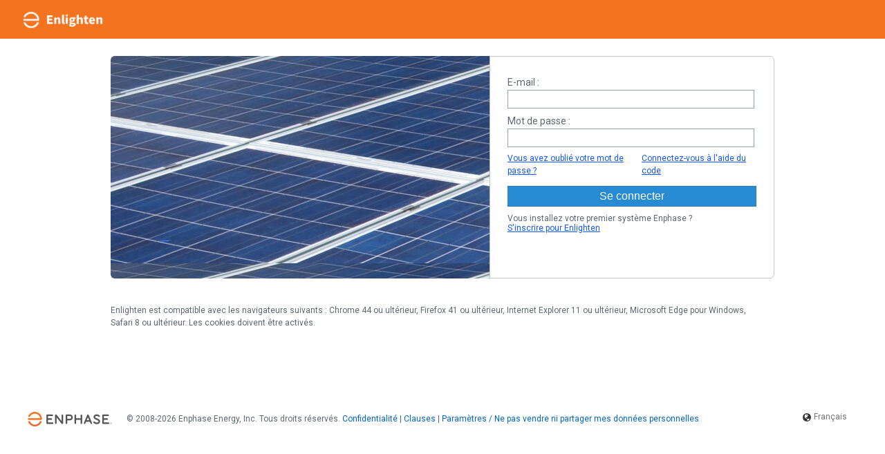

--- FILE ---
content_type: text/html; charset=utf-8
request_url: https://enlighten.enphaseenergy.com/?locale=fr
body_size: 16804
content:
<!DOCTYPE html>
<html lang="fr">
  <head>
    <meta http-equiv="X-UA-Compatible" content="IE=Edge,chrome=IE8">
    <meta charset="UTF-8">
      <script type="text/javascript" src="https://app.secureprivacy.ai/script/5f2d004d7df5d207481e8c99.js"></script>
    <!-- Google Tag Manager -->
      <script>
          window.dataLayer = window.dataLayer || [];
          window.dataLayer.push({
              'env': 'production'
          });
      </script>
      <script>
          (function(w,d,s,l,i){w[l]=w[l]||[];w[l].push({'gtm.start':
              new Date().getTime(),event:'gtm.js'});var f=d.getElementsByTagName(s)[0],
          j=d.createElement(s),dl=l!='dataLayer'?'&l='+l:'';j.async=true;j.src=
          'https://www.googletagmanager.com/gtm.js?id='+i+dl;f.parentNode.insertBefore(j,f);
      })(window,document,'script','dataLayer','GTM-WH4KQ6N');</script>
<!--     End Google Tag Manager-->
    <meta name="csrf-param" content="authenticity_token" />
<meta name="csrf-token" content="MxE3eN-2ExaNhV6AuOGt9KnHBLH48rk9YycLIlAMJhz2ARowoWo390IuwwRjn_U1gRkIr3Hv7qbG5WSQIlUt1w" />
    <title>Enphase Energy - Enlighten | Connectez-vous à Enlighten</title>
    <meta http-equiv="Content-Type" content="text/html;charset=UTF-8" />
    <link rel="apple-touch-icon" href="/images/mobile/Enlighten_icon_57x57.png"/>
<link rel="apple-touch-icon" sizes="72x72" href="/images/mobile/Enlighten_icon_72x72.png" />
<link rel="apple-touch-icon" sizes="76x76" href="/images/mobile/Enlighten_icon_76x76.png" />
<link rel="apple-touch-icon" sizes="96x96" href="/images/mobile/Enlighten_icon_96x96.png" />
<link rel="apple-touch-icon" sizes="114x114" href="/images/mobile/Enlighten_icon_114x114.png" />
<link rel="apple-touch-icon" sizes="120x120" href="/images/mobile/Enlighten_icon_120x120.png" />
<link rel="apple-touch-icon" sizes="144x144" href="/images/mobile/Enlighten_icon_144x144.png" />
<link rel="apple-touch-icon" sizes="152x152" href="/images/mobile/Enlighten_icon_152x152.png" />
<link rel="apple-touch-icon" sizes="180x180" href="/images/mobile/Enlighten_icon_180x180.png" />
<link rel="apple-touch-icon" sizes="192x192" href="/images/mobile/Enlighten_icon_192x192.png" />
<!-- For Chrome for Android: -->
<link rel="icon" sizes="192x192" href="/images/mobile/Enlighten_icon_192x192.png">
    <meta name="description" content="Enphase Enlighten -- l&#39;outil de surveillance des installations PV le plus performant au monde.">
    <meta name="format-detection" content="telephone=no" />
    <link rel="icon" type="image/x-icon" href="/favicon.ico">
    <link href='https://fonts.googleapis.com/css?family=Roboto:300,400,500,700,900' rel='stylesheet' type='text/css'>
    <!--[if (!IE)|(gte IE 8)]><!-->
<link rel="stylesheet" href="https://enlighten.enphaseenergy.com/assets/e3_common-datauri.css?N/A" media="screen" />
<!--<![endif]-->
<!--[if lte IE 7]>
<link rel="stylesheet" href="https://enlighten.enphaseenergy.com/assets/e3_common.css?N/A" media="screen" />
<![endif]-->
    <!--[if (!IE)|(gte IE 8)]><!-->
<link rel="stylesheet" href="https://enlighten.enphaseenergy.com/assets/public-datauri.css?N/A" media="screen" />
<!--<![endif]-->
<!--[if lte IE 7]>
<link rel="stylesheet" href="https://enlighten.enphaseenergy.com/assets/public.css?N/A" media="screen" />
<![endif]-->
    <!--[if (!IE)|(gte IE 8)]><!-->
<link rel="stylesheet" href="https://enlighten.enphaseenergy.com/assets/e3_print-datauri.css?N/A" media="print" />
<!--<![endif]-->
<!--[if lte IE 7]>
<link rel="stylesheet" href="https://enlighten.enphaseenergy.com/assets/e3_print.css?N/A" media="print" />
<![endif]-->
    
    <script src="https://ajax.googleapis.com/ajax/libs/jquery/1.7.1/jquery.min.js"></script>

<script>
  /**
    Enphase global namespace [e]

    Should be used to build in a modular OO JavaScript framework 
    for general support of frontend interactions and to 
    separate out js code from rails template logic.
  */
  var e = e || {};
  
  /* Global support for js forms - @TODO remove token from other places (backbone.erb etc...) */
  e.authenticityToken = "1niNo_ncdm4Vn9H0WYenn86iR19XtcPZcunt-7uvx8YTaKDrhwBSj9o0THCC-f9e5nxLQd6olELXK4JJyfbMDQ";

  /* support for global popover usage */
  $(function() {
    $('.e-popover').each(function() { new npm.Popover(this); });
  });

  /**
    Rails js vars export -- Disabled until used
  */

</script>


    <!--[if lt IE 9]>
        <link rel="stylesheet" href="https://enlighten.enphaseenergy.com/stylesheets/e3/e3_ie8.css" media="screen" />
        <script src="https://enlighten.enphaseenergy.com/javascripts/e3_ie_css3-mediaqueries.js"></script>
    <![endif]-->
    <!--[if lt IE 8]>
        <script src="https://enlighten.enphaseenergy.com/javascripts/e3_ie7.js"></script>
    <![endif]-->
    <!--[if gte IE 9]>
        <link rel="stylesheet" href="https://enlighten.enphaseenergy.com/stylesheets/e3/e3_ie9.css" media="screen" />
    <![endif]-->
    
  </head>
  <body>
  <!-- Google Tag Manager (noscript) -->
  <noscript><iframe src="https://www.googletagmanager.com/ns.html?id=GTM-WH4KQ6N"
                    height="0" width="0" style="display:none;visibility:hidden"></iframe></noscript>
  <!-- End Google Tag Manager (noscript) -->
    
    
<script>
  var selector = '.enlighten_notice';

  $(selector + ' button').bind('click', function(event) {
    var target = $(event.target);
    $.cookie(target.data().cookie, true, { expires: 365, path: '/' });
    if ($(selector).length === 1) $(selector + 's').remove();
    else target.parent(selector).remove();
  });
</script>

      
<div id='header_container'>
   <div id='header'>
      <div id='header_navbar' class='navbar'>
         <div class="left_section">
            <a class="logo_link" href="/login"><img width="120" src="https://enlighten.enphaseenergy.com/images/header/enlighten_manager/enlighten-logo.png" /></a>
         </div>
         <div class="right_section">
         </div>
      </div>
   </div>
</div>
<div id="healthcheckModal" class="modalheathcheck" >
   <div class="modal-content-healthcheck">
      <div class="healthcheck_header">
         <div>
            <div class="healthcheck_header_text">Vérification des compteurs de production</div>
            <div id="timestampsection">
              <div id="ctsiteid"></div>
              <div id="CTmeterSerialNum"></div>
            </div>
            <div id="cttimestamp"></div>
         </div>
         <div class="closehealthcheck">&times;</div>
      </div>
      <div class="healthcheckbodysection">
        <div class="nocttext" id="nocttextid">Vérifier les TC n&#39;est pas pris en charge par cet appareil</div>
         <div class="loaderctload" id="loaderctload"></div>
        <div class="first">
         <div class="firstloader">
          <div class="checklist_section_pending" id="checklistone_pending">
            <div class="loaderct"></div>
            <div>
                <div class="checklist_title">Vérification de la polarité</div>
                <div id="latchesTimeOutDiv">La demande a expiré. Veuillez réessayer</div>
            </div>
          </div>
            <div class="checklist_section_success" id="checklistone_success">
               <img src="/images/icons/tickcheck.png" alt="tickcheck" class="checklistwaitingimg">
               <div>
                  <div class="checklist_title">Vérification de la polarité réussie</div>
                  <div class="checklist_extrainfo"></div>
               </div>
            </div>
            <div class="checklist_section_failed" id="checklistone_failed">
            <img src="/images/icons/errorcheck.png" alt="errorcheck" class="checklistwaitingimg">
            <div>
              <div class="checklist_title">La vérification de la polarité a échoué<span class="checklist_nodata" id="latchesreversechecklist_nodata">(Les données du compteur ne sont pas suffisantes pour effectuer ce contrôle)</span></div>
             
            </div>
         </div>
         </div>
         <div id="errorone"></div>
      </div>
      <div class="second">
      <div class="secondloader">
      <div class="checklist_section_pending" id="checklisttwo_pending_multiphase"> 
      <div class="loaderct"></div>
          <div>
              <div class="checklist_title">Vérification de l’absence de circuits de dérivation dans le CT</div>
              <div class="checklist_extrainfo">Ce test n’est valable que pour les heures d’ensoleillement</div>
              <div id="circuitBranchesTimeOutDiv">La demande a expiré. Veuillez réessayer</div>
          </div>
      </div>

      <div class="checklist_section_pending" id="checklisttwo_loaderror_multiphase">
      <div class="loaderct"></div>
          <div>
              <div class="checklist_title">Vérification de l’absence de circuits de dérivation dans le CT</div>
              <div class="checklist_extrainfo">Ce test n’est valable que pour les heures d’ensoleillement</div>
              <div id="circuitBranchesTimeOutDiv">La demande a expiré. Veuillez réessayer</div>
          </div>
      </div>

        <div class="checklist_section_pending" id="checklisttwo_pending">
          <img src="/images/icons/waiting.png" alt="waiting" class="checklistwaitingimg">
            <div>
              <div class="checklist_title">Vérification de l’absence de circuits de dérivation dans le CT</div>
              <div class="checklist_extrainfo">Ce test n’est valable que pour les heures d’ensoleillement</div>

            </div>
          </div>
         <div class="checklist_section_success" id="checklisttwo_success">
         <img src="/images/icons/tickcheck.png" alt="tickcheck" class="checklistwaitingimg">
         <div>
            <div class="checklist_title">Le CT ne manque pas de circuits de dérivation</div>
            <div class="checklist_extrainfo">Ce test n’est valable que pour les heures d’ensoleillement</div>
         </div>
         </div>
         <div class="checklist_section_failed" id="checklisttwo_failed">
         <img src="/images/icons/errorcheck.png" alt="errorcheck" class="checklistwaitingimg">
         <div>
            <div class="checklist_title">Le CT de production peut avoir des circuits de dérivation manquants<span class="checklist_nodata" id="branchcircuitchecklist_nodata">(Les données du compteur ne sont pas suffisantes pour effectuer ce contrôle)</span></div>
            <div class="checklist_extrainfo">Ce test n’est valable que pour les heures d’ensoleillement</div>
         </div>
      </div>
      </div>
      <div id="errortwo"></div>
   </div>
         <div id="mainerrorsectionone">
         <div id="reversepolarity_section">
         <div class="polarity_extrainfo">Le sens ou la phase du CT de production pourrait être incorrect</div>
         <button type="button" class="reversepolarity_config_btn" id="Prod_ct_reverse" onclick=showreverseCtPlarity()>Inverser la polarité</button>
       </div>
            <div class="prod_ct_hidedetails" id="prod_ct_hidedetailsone" onclick=hideshowFunctionone() >Masquer les détails</div>
            <div class="health_check_error_content"  id="health_check_error_contentone">
               <div class="prod_ct_warning_section">
                  <img src="/images/icons/warning.png" alt="warning" class="warningimgStyle"  />
                  <div class="listSpanwarningStyle">Vérifiez les points suivants et réessayez</div>
               </div>
               <div class="prod_ct_moredetails_section" >
                 <div class="listSectionStyle"><img src="/images/icons/Ellipse.png" class="ellipseimgStyle" alt="Ellipse"  /><span class="listSpanStyle">Assurez-vous que le circuit PV est allumé et qu’il l’est depuis au moins 5 minutes</span></div>
                 <div class="listSectionStyle"><img src="/images/icons/Ellipse.png" class="ellipseimgStyle" alt="Ellipse"  /><span class="listSpanStyle">Vérifiez que seuls les fils L1 passent par le CT de production et que le flux de production est dans le sens de la flèche du CT, du PV au disjoncteur</span></div>
                 <div class="listSectionStyle"><img src="/images/icons/Ellipse.png" class="ellipseimgStyle" alt="Ellipse"  /><span class="listSpanStyle">Assurez-vous que les fils bleus et blancs sont connectés aux bonnes positions dans le bornier Gateway</span></div>
                 <div class="listSectionStyle"><img src="/images/icons/Ellipse.png" class="ellipseimgStyle" alt="Ellipse"  /><span class="listSpanStyle">Assurez-vous que les fils qui passent par le CT de production n’incluent que la production PV (pas de charge ni de stockage).</span></div>
                 <div class="listSectionStyle"><img src="/images/icons/Ellipse.png" class="ellipseimgStyle" alt="Ellipse"  /><span class="listSpanStyle">Assurez-vous que la phase correcte, c’est-à-dire L1(a), passe par le CT de production</span></div>
                 <div class="listSectionStyle"><img src="/images/icons/Ellipse.png" class="ellipseimgStyle" alt="Ellipse"  /><span class="listSpanStyle">Vérifiez la cohérence de la phase L1 à l’aide d’un compteur numérique et assurez-vous que L1 des circuits PV et L1 de l’Gateway sont dans la même phase</span></div>
               </div>
            </div>
         </div>
         <div id="mainerrorsectiontwo">
         <div class="prod_ct_hidedetails" id="prod_ct_hidedetailstwo" onclick=hideshowFunctiontwo() >Masquer les détails</div>
         <div class="health_check_error_content"  id="health_check_error_contenttwo">
            <div class="prod_ct_warning_section">
               <img src="/images/icons/warning.png" alt="warning" class="warningimgStyle"  />
               <div class="listSpanwarningStyle">Les relevés de production sont inférieurs aux prévisions. Vérifiez les points suivants, puis appuyez sur la touche et réessayez</div>
            </div>
            <div class="prod_ct_moredetails_section" >
               <div class="listSectionStyle"><img src="/images/icons/Ellipse.png" alt="Ellipse" class="ellipseimgStyle" /><span class="listSpanStyle">Assurez-vous que le circuit PV est allumé et qu’il l’est depuis au moins 5 minutes</span></div>
               <div class="listSectionStyle"><img src="/images/icons/Ellipse.png" alt="Ellipse" class="ellipseimgStyle" /><span class="listSpanStyle">Assurez-vous que le câble passant par le CT de production inclut tous les circuits de production PV</span></div>
               <div class="listSectionStyle"><img src="/images/icons/Ellipse.png" alt="Ellipse" class="ellipseimgStyle" /><span class="listSpanStyle">Assurez-vous qu’aucun des circuits de dérivation ne passe par le CT en sens inverse</span></div>
               <div class="listSectionStyle"><img src="/images/icons/Ellipse.png" alt="Ellipse" class="ellipseimgStyle" /><span class="listSpanStyle">Assurez-vous que des circuits de stockage ou de charge passent par le CT de production</span></div>
            </div>
         </div>
      </div>
      </div>
   </div>
   <div id="checkListErrorDiv">
   La demande a expiré. Veuillez réessayer
   </div>
</div>
</div>
<script type="text/javascript">
   window.fby = window.fby || [];
   
   (function () {
       var f = document.createElement('script'); f.type = 'text/javascript'; f.async = true;
       f.src = '//cdn.feedbackify.com/f.js';
       var s = document.getElementsByTagName('script')[0]; s.parentNode.insertBefore(f, s);
   })();
</script>
<script>
   var checkone,checktwo,checkonesucess,checktwosuccess,healthchecklist;
   var modal = document.getElementById("healthcheckModal");
   var lastSegment = localStorage.getItem("productionCTMeter"); 
   var span = document.getElementsByClassName("closehealthcheck")[0];
   var hideshowBtn = document.getElementById("prod_ct_hidedetails");
   var helathcheckCTOne='';
   var helathcheckCTTwo='';
   var errorctone = document.getElementById("errorone");
   var errorcttwo = document.getElementById("errortwo");
   var mainerrorsectionone = document.getElementById("mainerrorsectionone");
   var mainerrorsectiontwo = document.getElementById("mainerrorsectiontwo");
   var checkListErrorDiv = document.getElementById("checkListErrorDiv");
   var latchesTimeOutDiv = document.getElementById("latchesTimeOutDiv");
   var circuitBranchesTimeOutDiv = document.getElementById("circuitBranchesTimeOutDiv");
   document.getElementById('mainerrorsectionone').style.display = 'none';
   document.getElementById('mainerrorsectiontwo').style.display = 'none';
   document.getElementById('timestampsection').style.display = 'none';
   document.getElementById('checkListErrorDiv').style.display = 'none';
   document.getElementById('latchesTimeOutDiv').style.display = 'none';
   document.getElementById('circuitBranchesTimeOutDiv').style.display = 'none';
   document.getElementById('reversepolarity_section').style.display = 'none';
   var ctstyles = {
     position: 'fixed',
     width: '100%',
     bottom: 0,
     backgroundColor: 'white',
     zIndex: '1000000',
     border: '1px solid #fbf7f7'
   };
   var ctstylesnone = {
     position: 'inherit',
     background:'none',
     border:'0px'
     
   };
   $(document).ready(function() {
    document.getElementById('healthcheckModal').style.display = 'none';
    document.getElementById('checklistone_success').style.display = 'none';
   document.getElementById('checklisttwo_success').style.display = 'none';
   document.getElementById('checklistone_failed').style.display = 'none';
   document.getElementById('checklisttwo_failed').style.display = 'none';
   document.getElementById('branchcircuitchecklist_nodata').style.display = 'none';
   document.getElementById('latchesreversechecklist_nodata').style.display = 'none';
   document.getElementById('mainerrorsectionone').style.display = 'none';
   document.getElementById('mainerrorsectiontwo').style.display = 'none';
   document.getElementById('nocttextid').style.display = 'none';
   document.getElementById('loaderctload').style.display = 'none';
   document.getElementById('checklisttwo_pending').style.display = 'none';
   document.getElementById('checklistone_pending').style.display = 'none';
   document.getElementById('checklisttwo_pending_multiphase').style.display = 'none';
   document.getElementById('checklisttwo_loaderror_multiphase').style.display = 'none';
    document.getElementById('checkListErrorDiv').style.display = 'none';
    document.getElementById('latchesTimeOutDiv').style.display = 'none';
    document.getElementById('circuitBranchesTimeOutDiv').style.display = 'none';
    document.getElementById('reversepolarity_section').style.display = 'none';

       window.parent.postMessage("loaded", "*");
       $('#enstore_icon').click(function(e) {
         e.preventDefault();
         var enstoreURL = "";
         var userEmail = "";
         if (enstoreURL) getBearerToken(userEmail, "enstore", enstoreURL);
       })
   
       $('#account_link, ul.navigation #nav_overview').click(function(e) {
         var token = "eyJhbGciOiJIUzI1NiJ9.[base64].PnrB1FRg7q_ysK5WdALdvE6rNGLvvyo-nej16BRDlQQ"
         var path = "account/account-details";
         var ab_enabled = true;
         if (ab_enabled) {
           e.preventDefault();
           window.location.href = `/manager/${path}?token=${token}`
         }
       })
   
       function handleServiceHeader() { 
         var availableServices = [{"id":"enphase_store_menu","name":"enphase_store","url":"https://store.enphase.com/storefront/?utm_source=enlighten-manager-home\u0026utm_medium=referral","type":"enphase","coming_soon":false,"newly_added":false,"hidden":false,"disabled":false,"menu":"services"},{"id":"generator_tokens_menu","name":"generator_tokens","url":"/manager/dashboard/generator-tokens","type":"enlm","coming_soon":false,"newly_added":true,"hidden":true,"disabled":false,"menu":"services"},{"id":"data_plan_extension_menu","name":"data_plan_extension","url":"/manager/dashboard/data-plan-extension","type":"enlm","coming_soon":false,"newly_added":true,"hidden":true,"disabled":false,"menu":"services"},{"id":"product_warranty_extension_menu","name":"product_warranty_extension","url":"https://encare.enphase.com/?upgradeProgramType=4","type":"enphase","coming_soon":false,"newly_added":false,"hidden":true,"disabled":false,"menu":"services"},{"id":"lpp_menu","name":"lpp","url":"/manager/dashboard/labor-protection","type":"enlm","coming_soon":false,"newly_added":false,"hidden":true,"disabled":false,"menu":"services"},{"id":"permit_assistance_menu","name":"permit_assistance","url":"/manager/dashboard/permitting-assistance","type":"enlm","coming_soon":false,"newly_added":true,"hidden":true,"disabled":false,"menu":"services"},{"id":"incentive_programs_menu","name":"incentive_programs","url":"/manager/dashboard/sgip-incentive","type":"enlm","coming_soon":true,"newly_added":false,"hidden":false,"disabled":true,"menu":"services"},{"id":"ein_merchandise_menu","name":"ein_merchandise","url":"https://businesscenter.enphase.com/content/loginOrRegister?loggedOut=true","type":"enphase","coming_soon":false,"newly_added":false,"hidden":true,"disabled":false,"menu":"services"},{"id":"design_tool_menu","name":"design_tool","url":"/manager/dashboard/design-tool?solargrafPopupFlow=true","type":"enlm","coming_soon":false,"newly_added":false,"hidden":true,"disabled":false,"menu":"services"},{"id":"design_review_service_menu","name":"design_review_service","url":"https://drs.enphaseenergy.com/manager/dashboard/design-review","type":"drs","coming_soon":false,"newly_added":false,"hidden":true,"disabled":false,"menu":"services"},{"id":"api_access_menu","name":"api_access","url":"/manager/dashboard/api-access","type":"enlm","coming_soon":false,"newly_added":false,"hidden":false,"disabled":false,"menu":"data_and_privacy"},{"id":"third_party_menu","name":"third_party","url":"/manager/dashboard/third-party-reporting","type":"enlm","coming_soon":false,"newly_added":false,"hidden":false,"disabled":false,"menu":"data_and_privacy"},{"id":"grid_profile_menu","name":"grid_profile","url":"/manager/dashboard/profiles","type":"enlm","coming_soon":false,"newly_added":false,"hidden":false,"disabled":false,"menu":"data_and_privacy"},{"id":"rma_dashboard_menu","name":"rma_dashboard","url":"/manager/dashboard/rma-dashboard","type":"enlm","coming_soon":false,"newly_added":false,"hidden":true,"disabled":false,"menu":"services"}]
         var servicesIds = availableServices.map(ele => `#${ele.id}`).join();
         $(servicesIds).click(function(e) {
           e.preventDefault();
           serviceRoute = availableServices.find(ele => ele.id == e.target.id);
           var token = "eyJhbGciOiJIUzI1NiJ9.[base64].PnrB1FRg7q_ysK5WdALdvE6rNGLvvyo-nej16BRDlQQ";
           if (serviceRoute.type == 'enlm' || serviceRoute.type == 'drs') {
             var paramJoint = serviceRoute.url.includes("?") ? "&" : "?";
             window.location.href = `${serviceRoute.url}${paramJoint}token=${token}`;
           }
         });
       }
   
       handleServiceHeader();
   
       $('#context_cs_admin_link a').attr('target', '_blank');
     
     })
   
     window.addEventListener(
      "message",
      function (event) {
        var url_string = window.location.href;
        var url = new URL(url_string);
        var getParam = url.searchParams.get("reverseCt");
        if(getParam === "true"){
          document.getElementById('Prod_ct_reverse').disabled=true;
        }
        else{
          document.getElementById('Prod_ct_reverse').disabled=false;
        }
       if(localStorage.getItem("productionCTModal") === "enabled"){
        if((localStorage.getItem("showReversePolarity") == 'show') && (localStorage.getItem("reversePolarityHideBtn") == 'false')){
          document.getElementById('reversepolarity_section').style.display = 'block';
        }
        else{
          document.getElementById('reversepolarity_section').style.display = 'none';
        }
       
        document.getElementById('ctsiteid').innerHTML = 'identifiant du système: '+localStorage.getItem("CTsiteID");
        if(localStorage.getItem("CTTimeStamp") !== "" && (localStorage.getItem("CTTimeStamp") !== "null" || localStorage.getItem("CTTimeStamp") !== null)){
          document.getElementById('cttimestamp').innerHTML =  'Vérifié le: '+localStorage.getItem("CTTimeStamp");
        }
        document.getElementById('timestampsection').style.display = 'flex';
         document.getElementById('loaderctload').style.display = 'none';
           document.getElementById('healthcheckModal').style.display = 'block';
           $("#footer_container").css(ctstyles);
           document.getElementById('CTmeterSerialNum').innerHTML = 'Numéro de série: '+localStorage.getItem("meter_serialno");
           healthchecklist = JSON.parse(localStorage.getItem("healthcheckresult") || "[]");
          console.log("health",JSON.parse(localStorage.getItem("healthcheckresult") || "[]"));

          //checklist API
          if(localStorage.getItem("healthcheckLoader") == 'show'){
           document.getElementById('loaderctload').style.display = 'block';
           }
           else if(localStorage.getItem("checkListError") == 'show'){
            document.getElementById('checkListErrorDiv').style.display = 'block';
            document.getElementById('checklistone_pending').style.display = 'none';
            document.getElementById('checklisttwo_pending').style.display = 'none';
            document.getElementById('checklisttwo_pending_multiphase').style.display = 'none';
            document.getElementById('checklisttwo_loaderror_multiphase').style.display = 'none';
            document.getElementById('checklistone_success').style.display = 'none';
            document.getElementById('checklisttwo_success').style.display = 'none';
            document.getElementById('checklistone_failed').style.display = 'none';
            document.getElementById('checklisttwo_failed').style.display = 'none';
            document.getElementById('mainerrorsectionone').style.display = 'none';
            document.getElementById('mainerrorsectiontwo').style.display = 'none';
            document.getElementById('nocttextid').style.display = 'none';
            document.getElementById('loaderctload').style.display = 'none';
           }
           else{
           document.getElementById('loaderctload').style.display = 'none';
           document.getElementById('checkListErrorDiv').style.display = 'none';

           //latches API
           if(localStorage.getItem("healthcheckLoaderone") == 'show'){
             document.getElementById('checklistone_pending').style.display = 'flex';
             document.getElementById('checklisttwo_pending').style.display = 'flex';
             document.getElementById('checklisttwo_pending_multiphase').style.display = 'none';
             document.getElementById('checklisttwo_loaderror_multiphase').style.display = 'none';
               document.getElementById('checklistone_success').style.display = 'none';
               document.getElementById('checklisttwo_success').style.display = 'none';
               document.getElementById('checklistone_failed').style.display = 'none';
               document.getElementById('checklisttwo_failed').style.display = 'none';
               document.getElementById('mainerrorsectionone').style.display = 'none';
                document.getElementById('mainerrorsectiontwo').style.display = 'none';

            }
          else{

            if(localStorage.getItem("latchesInReverseError") == 'show'){
                document.getElementById('latchesTimeOutDiv').style.display = 'block';
                document.getElementById('checklistone_pending').style.display = 'flex';
                document.getElementById('checklistone_success').style.display = 'none';
                document.getElementById('checklistone_failed').style.display = 'none';
                document.getElementById('nocttextid').style.display = 'none';
            }else{
              document.getElementById('latchesTimeOutDiv').style.display = 'none';
              document.getElementById('checklistone_pending').style.display = 'none';
              document.getElementById('checklisttwo_pending').style.display = 'none';
            }

            // document.getElementById('checklistone_pending').style.display = 'none';
            // document.getElementById('checklisttwo_pending').style.display = 'none';

            //circuit branches API
            if(localStorage.getItem("healthcheckLoadertwo") == 'show'){
              document.getElementById('checklistone_pending').style.display = 'flex';
              document.getElementById('checklisttwo_pending').style.display = 'none';
              document.getElementById('checklisttwo_pending_multiphase').style.display = 'flex';
              document.getElementById('checklisttwo_loaderror_multiphase').style.display = 'none';
                document.getElementById('checklistone_success').style.display = 'none';
                document.getElementById('checklisttwo_success').style.display = 'none';
                document.getElementById('checklistone_failed').style.display = 'none';
                document.getElementById('checklisttwo_failed').style.display = 'none';
                document.getElementById('mainerrorsectionone').style.display = 'none';
                document.getElementById('mainerrorsectiontwo').style.display = 'none';

             }
            else{

              if(localStorage.getItem("circuitBranchesError") == 'show'){
              document.getElementById('circuitBranchesTimeOutDiv').style.display = 'block';
              document.getElementById('checklisttwo_pending').style.display = 'none';
              document.getElementById('checklisttwo_pending_multiphase').style.display = 'none';
              document.getElementById('checklisttwo_loaderror_multiphase').style.display = 'flex';
              document.getElementById('checklisttwo_success').style.display = 'none';
              document.getElementById('checklisttwo_failed').style.display = 'none';
              document.getElementById('nocttextid').style.display = 'none';
             }else{
              document.getElementById('circuitBranchesTimeOutDiv').style.display = 'none';
              document.getElementById('checklisttwo_pending').style.display = 'none';
              document.getElementById('checklisttwo_pending_multiphase').style.display = 'none';
              document.getElementById('checklisttwo_loaderror_multiphase').style.display = 'none';
             }
              // document.getElementById('checklistone_pending').style.display = 'none';
              // document.getElementById('checklisttwo_pending_multiphase').style.display = 'none';

            //Multiphase API
              if(localStorage.getItem("healthcheckLoaderthree") == 'show'){
                document.getElementById('checklisttwo_pending_multiphase').style.display = 'flex';
                document.getElementById('checklistone_pending').style.display = 'none';
                document.getElementById('checklisttwo_pending').style.display = 'none';
                  document.getElementById('checklistone_success').style.display = 'none';
                  document.getElementById('checklisttwo_success').style.display = 'none';
                  document.getElementById('checklistone_failed').style.display = 'none';
                  document.getElementById('checklisttwo_failed').style.display = 'none';
                  document.getElementById('mainerrorsectionone').style.display = 'none';
                  document.getElementById('mainerrorsectiontwo').style.display = 'none';
              }
               else if(localStorage.getItem("circuitBranchesMultiphaseError")== 'show'){
               document.getElementById('circuitBranchesTimeOutDiv').style.display = 'block';
               document.getElementById('checklisttwo_pending_multiphase').style.display = 'flex';
               document.getElementById('nocttextid').style.display = 'none';
               }
            else{
              document.getElementById('checklisttwo_pending_multiphase').style.display = 'none';
           if(healthchecklist.length > 0){
           for (var i = 0; i < healthchecklist.length; i++) {
             if(healthchecklist[i].name === "latches_in_reverse"){
               if(healthchecklist[i].status === true){
                 document.getElementById('checklistone_success').style.display = 'flex';
                 document.getElementById('nocttextid').style.display = 'none';
               }
             else if(healthchecklist[i].status === false){
              if(localStorage.getItem("latchesinreversenodata") == 'true'){
                document.getElementById('latchesreversechecklist_nodata').style.display = 'inline';
              }
              else{
                document.getElementById('latchesreversechecklist_nodata').style.display = 'none';
              }
               document.getElementById('checklistone_failed').style.display = 'flex';
               errorctone.appendChild(mainerrorsectionone);
               document.getElementById('mainerrorsectionone').style.display = 'block';
               document.getElementById('nocttextid').style.display = 'none';
             }
          
             }
           else if(healthchecklist[i].name === "missing_branch_circuits"){
               if(healthchecklist[i].status === true){
                 document.getElementById('checklisttwo_success').style.display = 'flex';
                 document.getElementById('nocttextid').style.display = 'none';
               }
             else if(healthchecklist[i].status === false){
              if(localStorage.getItem("branchcircuitnodata") == 'true'){
                document.getElementById('branchcircuitchecklist_nodata').style.display = 'inline';
              }
              else{
              document.getElementById('branchcircuitchecklist_nodata').style.display = 'none';
              }
               document.getElementById('checklisttwo_failed').style.display = 'flex';
               
               errorcttwo.appendChild(mainerrorsectiontwo);
               document.getElementById('mainerrorsectiontwo').style.display = 'block';
               document.getElementById('nocttextid').style.display = 'none';
             }
          
             }
           }
         } 
         else{
          if((localStorage.getItem("latchesInReverseError") == 'show') || (localStorage.getItem("circuitBranchesError") == 'show') || (localStorage.getItem("circuitBranchesMultiphaseError")== 'show')){
            document.getElementById('nocttextid').style.display = 'none';
          }else{
            document.getElementById('nocttextid').style.display = 'block';
          }
         } 
        } 
      } 
      } 
       } 
      }
     else{
       document.getElementById('healthcheckModal').style.display = 'none';
     }
       },
       false);
   
     function getCookie(cname) {
           var name = cname + "=";
           var decodedCookie = decodeURIComponent(document.cookie);
           var ca = decodedCookie.split(';');
           for(var i = 0; i <ca.length; i++) {
             var c = ca[i];
             while (c.charAt(0) == ' ') {
               c = c.substring(1);
             }
             if (c.indexOf(name) == 0) {
               return c.substring(name.length, c.length);
             }
           }
           return "";
         }
     function getLocaleId() {
   
       const locale = getCookie("locale");
       let localeId = '16375'; //English
       switch (locale) {
         case 'de':
           localeId = '16380'; //German
           break;
         case 'fr':
           localeId = '16376'; //French
           break;
         case 'it':
           localeId = '16379'; //Italian
           break;
         case 'nl':
           localeId = '16378'; //Dutch
           break;
         case 'es':
           localeId = '16377'; //Spanish
           break;
         case 'pl':
           localeId = '16382'; //Spanish
           break;
         case 'pt':
           localeId = '16381'; //Spanish
           break;
         default:
           break;
       }
       return localeId;
     }
   span.onclick = function() {
   
   if ( !localStorage.getItem('feedbackGiven')) {
     console.log("hello world",getLocaleId());
     window.fby.push([ 'showForm', getLocaleId() ])
     window.FBY.config.onclose = function(b) {
       console.log("feedbackclose")
       localStorage.setItem('feedbackGiven', true);
     };
     window.FBY.config.onsubmit = function(b) {
       console.log("feedbacksubmit")
       localStorage.setItem('feedbackGiven', true);
     };
   }
   window.parent.postMessage("btndisable", "*");
   localStorage.setItem("productionCTModal", "disabled");
  localStorage.removeItem("healthcheckresult");
   localStorage.removeItem("productionCTModal");
   localStorage.removeItem("healthcheckLoaderone");
   localStorage.removeItem("healthcheckLoadertwo");
   localStorage.removeItem("healthcheckLoader");
   localStorage.removeItem("helathcheckCTTwo");
   localStorage.removeItem("helathcheckCTOne");
   localStorage.removeItem("site_id_store");
   localStorage.removeItem("ProdCtLoader");
   localStorage.removeItem("ProductionCTMeter");
   localStorage.removeItem("healthcheckLoaderthree");
   localStorage.removeItem("helathcheckresult");
   localStorage.removeItem("CTTimeStamp");
   localStorage.removeItem("CTsiteID");
   localStorage.removeItem("checkListError");
   localStorage.removeItem("latchesInReverseError");
   localStorage.removeItem("circuitBranchesError");
   localStorage.removeItem("circuitBranchesMultiphaseError");
   localStorage.removeItem("reversePolarityHideBtn");
   localStorage.removeItem("latchesinreversenodata");
   localStorage.removeItem("branchcircuitnodata");
   if(localStorage.getItem("productionCTModal") === "disabled"){
     document.getElementById('healthcheckModal').style.display = 'none';
     $("#footer_container").css(ctstylesnone);
   }
   document.getElementById('healthcheckModal').style.display = 'none';
   document.getElementById('checklistone_success').style.display = 'none';
  document.getElementById('checklisttwo_success').style.display = 'none';
  document.getElementById('checklistone_failed').style.display = 'none';
  document.getElementById('checklisttwo_failed').style.display = 'none';
  document.getElementById('mainerrorsectionone').style.display = 'none';
  document.getElementById('mainerrorsectiontwo').style.display = 'none';
  document.getElementById('nocttextid').style.display = 'none';
  document.getElementById('loaderctload').style.display = 'none';
  document.getElementById('checklisttwo_pending').style.display = 'none';
  document.getElementById('checklistone_pending').style.display = 'none';
  document.getElementById('checklisttwo_pending_multiphase').style.display = 'none';
  //added this logic to clear the timeout error div on popup close
  document.getElementById('checkListErrorDiv').style.display = 'none';
  document.getElementById('latchesTimeOutDiv').style.display = 'none';
  document.getElementById('circuitBranchesTimeOutDiv').style.display = 'none';
   }
   
   hideshowFunctionone = function() {
     
     var x = document.getElementById("health_check_error_contentone");
     if (x.style.display === "none") {
       x.style.display = "block";
       document.getElementById('prod_ct_hidedetailsone').innerHTML = "Masquer les détails";
     } else {
       x.style.display = "none";
       document.getElementById('prod_ct_hidedetailsone').innerHTML = "Afficher les détails";
     }
   }
   
   hideshowFunctiontwo = function() {
     
    var x = document.getElementById("health_check_error_contenttwo");
    if (x.style.display === "none") {
      x.style.display = "block";
      document.getElementById('prod_ct_hidedetailstwo').innerHTML = "Masquer les détails";
    } else {
      x.style.display = "none";
      document.getElementById('prod_ct_hidedetailstwo').innerHTML = "Afficher les détails";
    }
  }
  showreverseCtPlarity = function(){
    var siteid = localStorage.getItem("CTsiteID");
    var meterid = localStorage.getItem('meter_ctid');

    window.location.href= `/systems/${siteid}/meters/${meterid}?reverseCt=true`;
  }
</script>
<style type="text/css">
   .healthcheck_header{
   display: flex;
   justify-content: space-between;
   background-color: #f2731e;
   align-items: center;
   padding: 20px 15px 15px 15px;
   color: white;
   }
   .healthcheckbodysection{
   max-height: 650px;
   height: auto;
   overflow-x: hidden;
   overflow-y: scroll;
   }
   .modalheathcheck{
   position: fixed;
   bottom: 0;
   right: 25px;
   width: 400px;
   height: auto;
   min-height:200px;
   background-color: #fffcfc;
   z-index: 1000;
   box-shadow: 20px 20px 50px grey;
   max-height: 800px;
   padding-bottom: 100px;
   }
   .loaderct  {
   border: 4px solid #f3f3f3;
   border-radius: 50%;
   border-top: 3px solid #f2731e;
   width: 15px;
   height: 15px;
   -webkit-animation: spin 2s linear infinite; /* Safari */
   animation: spin 2s linear infinite;
   }
   .loaderctload {
   border: 4px solid #f3f3f3;
   border-radius: 50%;
   border-top: 3px solid #f2731e;
   width: 15px;
   height: 15px;
   -webkit-animation: spin 2s linear infinite; /* Safari */
   animation: spin 2s linear infinite;
   position: absolute;
   right: 50%;
   bottom: 50%;
   }
   /* Safari */
   @-webkit-keyframes spin {
   0% { -webkit-transform: rotate(0deg); }
   100% { -webkit-transform: rotate(360deg); }
   }
   @keyframes spin {
   0% { transform: rotate(0deg); }
   100% { transform: rotate(360deg); }
   }
   .checklist_section_success , .checklist_section_failed, .checklist_section_pending, #checkListErrorDiv, #latchesTimeOutDiv, #circuitBranchesTimeOutDiv{
    display: flex;
    padding: 10px 20px;
    }
   .checklist_title, #latchesTimeOutDiv, #circuitBranchesTimeOutDiv{
   margin-left: 10px;
   color: #302e2e;
   font-size: 15px;
   }
   #checkListErrorDiv{
   margin-left: 50px;
   color: #302e2e;
   font-size: 15px;
   }
   .checklistwaitingimg{
   height: 22px;
   }
   .prod_ct_warning_section{
   display: flex;
   color: #e85353;
   font-size: 13px;
   padding-left: 50px;
   padding-right: 15px;
   }
   .prod_ct_moredetails_section{
   padding-left: 52px;
   padding-right: 15px;
   font-size: 13px;
   padding-top: 15px;
   }
   .prod_ct_moredetails_section > ul {
   list-style-image: url('/images/icons/Ellipse.png');
   }
   .prod_ct_moredetails_section > ul >li{
   padding-bottom: 15px;
   }
   .closehealthcheck{
   font-size: 25px;
   cursor: pointer;
   font-weight: 300;
   }
   .prod_ct_hidedetails{
   font-size: 12px;
   padding-left: 52px;
   padding-bottom: 10px;
   color:#297ec5;
   text-decoration: underline;
   cursor: pointer;
   }
   #health_check_error_content{
   display:block;
   }
   .warningimgStyle{
   height: 15px;
   }
   .listSpanStyle{
   margin-left: 12px;
   margin-top: -4px;
   color: #6b6666;
   }
   .listSpanwarningStyle{
   margin-left: 7px;
   margin-top: -4px;
   color: #db4747;
   }
   .listSectionStyle{
   display: flex;
   padding: 8px 0;
   }
   .ellipseimgStyle{
   height: 8px;
   }
  #cttimestamp,#timestampsection{
    font-size: 13px;
    padding: 5px 0;
  }
   .healthcheck_header_text{
   font-size: 18px;
   color: white;
   font-weight: 500;
   padding-bottom: 5px;
   }
   .checklist_extrainfo{
   font-size: 12px;
   margin-left: 10px;
   margin-top: 5px;
   }
   .nocttext{
    text-align: center;
    font-size: 14px;
    color: #393535;
    margin-top: 2rem;
   }
  #ctsiteid{
    padding-right: 10px;
    border-right: 1px solid white;
  }
 #CTmeterSerialNum{
  padding-left: 10px;
}
.polarity_extrainfo{
  font-size: 13px;
  margin-left: 52px;
  margin-top: 5px;
}
.reversepolarity_config_btn{
  color: #f2731e;
  padding: 0.2em 0.5em !important;
  border-radius: 0.4em;
  margin: 0.8em 0.4em 0.8em 0.5em;
  display: inline-block;
  font-weight: 500;
  text-align: center;
  cursor: pointer;
  background: none;
  border: 1px solid #f2731e;
  height: 32px;
  font-size: 14px;
  margin-left: 52px;
}
button:disabled.reversepolarity_config_btn {
  opacity: 0.5;
  cursor: not-allowed;
}
.checklist_nodata{
  font-size: 14px;
  margin-left: 10px;
  margin-top: 5px;
  color: #726c6c;
}
</style>

    <div class="page"></div>
    <div class='page'>
    <div class="page" id="login" style="display: flex;">
    <div id="marketing_img">
    </div>
    <div>
      <form id="login_form_tag" action="/login/login" accept-charset="UTF-8" method="post"><input name="utf8" type="hidden" value="&#x2713;" autocomplete="off" /><input type="hidden" name="authenticity_token" value="hNQeCBBrBgv2PJTamsZl4jedJFoY0wlYSOwetExjbgZBxDNAbrci6jmXCV5BuD0jH0MoRJHOXsPtLnEGPjplzQ" autocomplete="off" />
        <div id='login_box_container'>
          
<!--[form:user]-->
<label for="user_email">E-mail :</label>
<input class="login_text_field" autocorrect="off" type="email" name="user[email]" id="user_email" />
<label for="user_password">Mot de passe :</label><input class="login_text_field" autocorrect="off" autocomplete="off" onkeypress="capLock(event, false)" type="password" name="user[password]" id="user_password" />
<input type="hidden" name="secured_user" id="secured_user" value="true" autocomplete="off" />
<input type="hidden" name="locale" id="locale" value="en" autocomplete="off" />
<div id="caps_lock_warning" class="ui-state-error ui-corner-all"><span class="ui-icon ui-icon-alert" style="float: left; margin-right: .3em;"></span>Touche MajVerr activée</div>
<!--[eoform:user]-->


          <div style="display: flex; justify-content: space-between;">
            <p id='forgot_password'><a href="/forgot_password">Vous avez oublié votre mot de passe ?</a></p>
              <p id="sign_in_via_code">
                <a onClick="toggleSignInCode()" style="cursor: pointer">
                  Connectez-vous à l&#39;aide du code
                </a>
              </p>
          </div>
          <label for="submit" class="butn"><input type="submit" name="commit" value="Se connecter" id="submit" onclick="handleClick()" data-disable-with="Se connecter" /></label>
          <p id="new_user">Vous installez votre premier système Enphase ? <a href='/manager/registration?locale=fr'>S'inscrire pour Enlighten</a></p>
        </div>
</form>
      <div id='sign_in_via_code_tag' style="display: none; max-width: 352px;">
        <div  id='login_box_container' >
          <h4>Connectez-vous à l&#39;aide du code</h4>
          <p style="padding:10px 0px"> Entrez l&#39;adresse e-mail que vous avez enregistrée auprès d&#39;Enphase. 
Nous vous enverrons un code à 6 chiffres à l&#39;adresse e-mail et au numéro de téléphone mobile que vous avez enregistrés.</p>
          <label style="margin-top:15px"> E-mail :</label>
          <input class="login_text_field" autocorrect="off" type="email" name="email" id="email_sign_in_via_code"/>
          <label for="get_code" class="butn"><input style="background:#b3b3b3;color:#fff; border:1px solid #b3b3b3; cursor:default" type="submit" name="commit" value="Obtenir le code" id="get_code" onclick="getCode()" data-disable-with="Obtenir le code" /></label>
          <button type="button" onclick="toggleSignInCode()" style="width:100%;margin-top:15px;background:none;color:#268BD2;border:none; cursor:pointer">Retour</button>
        </div>
      </div>

      <div id='verify_sign_in_via_code_tag' style="display: none; max-width: 352px;" >
        <div id='login_box_container' >
          <h4>Vérifiez les informations</h4>
          <p style="padding:10px 0px">Entrez le code envoyé à votre adresse e-mail et à votre numéro de téléphone mobile enregistrés.</p>
          <label style="margin-top:15px">Entrer le code</label>
          <input type="text" name="code" id="verification_code" maxlength="6">
          <div style="display: flex; gap: 5px;margin-bottom:5px">
              <p style="cursor:default">Vous n&#39;avez pas reçu votre code ?</p>
              <p  onClick="resendClick()" id="resend_code" style="color: #5E6873; cursor:default; " >Renvoyer le code</p>
          </div>

          <div style="display: flex; gap: 5px;">
            <p style="cursor:default;">Besoin d&#39;aide ?</p>
            <a href="#" style="color: #268BD2; text-decoration: none; cursor:pointer;">En savoir plus</a>
          </div>
          <label for="verify_code" class="butn"  ><input style="background:#b3b3b3;color:#fff; border:1px solid #b3b3b3; cursor:default" type="submit" name="commit" value="Vérifier et continuer" id="verify_button" onclick="submitCode()" data-disable-with="Vérifier et continuer" /></label>
          <button type="button" onclick="toogleVerification()" style="width:100%;margin-top:5px;background:none;color:#268BD2;border:none; cursor:pointer ">Retour</button>
        </div>
      </div>

      <div id="learnMoreModal" class="lmPopup" style="display: none;">
        <div class="lmPopup-content">
          <h4>Vous n&#39;avez pas reçu le code ?</h4>
          <p>Il se peut que vous n&#39;ayez pas reçu le code si :</p>
          <ol>
            <li>L&#39;adresse e-mail que vous avez saisie n&#39;est peut-être pas enregistrée auprès d&#39;Enphase.</li>
            <li>La vérification en deux étapes est activée. Dans ce cas, la connexion à l&#39;aide d&#39;un code n&#39;est pas disponible. Veuillez utiliser votre mot de passe à la place.</li>
          </ol>
          <p>
            Si le problème persiste, contactez le service clientèle.
          </p>
          <div class="lmPopup-button-container">
            <button type="button" class="lmPopup-ok-button" onclick="closeLearnMoreModal()">OK</button>
          </div>
        </div>
      </div>

      <div id="modalOverlay" class="lmPopup-overlay" style="display: none;"></div>
    </div>
</div>
<div class="clear"></div>
<p id="recommended-browsers">Enlighten est compatible avec les navigateurs suivants : Chrome 44 ou ultérieur, Firefox 41 ou ultérieur, Internet Explorer 11 ou ultérieur, Microsoft Edge pour Windows, Safari 8 ou ultérieur. Les cookies doivent être activés.</p>

<style type="text/css">
    #marketing_img{
        background: url("https://enlighten.enphaseenergy.com/images/login/e3_login.jpg");
    }

    .mobile #new_user {
      visibility: hidden !important;
      height: 0;
    }

    .lmPopup-overlay {
        position: fixed;
        top: 0;
        left: 0;
        width: 100%;
        height: 100%;
        background-color: rgba(0, 0, 0, 0.55);
        z-index: 1000;
        opacity: 0;
        transition: opacity 0.25s ease-in-out;
    }

    .lmPopup-overlay.active {
        opacity: 1;
    }

    .lmPopup {
        position: fixed;
        top: 50%;
        left: 50%;
        transform: translate(-50%, -50%) scale(0.95);
        background-color: #ffffff;
        padding: 10px;
        z-index: 1001;
        width: 90%;
        max-width: 500px;
        opacity: 0;
        height: auto;
        transition: opacity 0.25s ease-in-out, transform 0.25s ease-in-out;
        text-align: left;
        box-shadow: 0 4px 6px rgba(0, 0, 0, 0.1), 0 1px 3px rgba(0, 0, 0, 0.08);
    }

    .lmPopup.active {
        opacity: 1;
        transform: translate(-50%, -50%) scale(1);
    }

    .lmPopup-content {
        background-color: #ffffff;
    }

    .lmPopup-content h4 {
        margin: 15px -10px 15px -10px;
        padding: 0 30px 20px 30px;
        font-size: 18px;
        font-weight: 400;
        color: #333333;
        border-bottom: 1px solid #e0e0e0;
    }

    .lmPopup-content p {
        margin: 15px 20px;
        line-height: 1.5;
        font-size: 14px;
        color: #555555;
    }

    .lmPopup-content ol {
        padding-left: 25px;
        margin: 12px 20px;
        counter-reset: item;
        list-style-type: none;
    }

    .lmPopup-content ol li {
        margin: 8px 12px;
        line-height: 1.5;
        font-size: 14px;
        color: #555555;
        position: relative;
        padding-left: 5px;
    }

    .lmPopup-content ol li::before {
        content: counter(item) ".";
        counter-increment: item;
        position: absolute;
        left: -20px;
        color: #555555;
        font-weight: 600;
    }

    .customer-support-link,
    #customerSupportLinkModal,
    .lmPopup-content a.lmPopup-customer-support-link {
        color: #F5821F !important;
        text-decoration: none;
        font-weight: 500;
    }

    .customer-support-link:hover,
    #customerSupportLinkModal:hover,
    .lmPopup-content a.lmPopup-customer-support-link:hover {
        text-decoration: underline;
    }

    .external-link-icon,
    .lmPopup-content img[alt="External Link"] {
        width: 12px;
        height: 12px;
        vertical-align: middle;
        margin-left: 4px;
    }

    .lmPopup-button-container {
        text-align: right;
        margin: 20px -10px 10px -10px;
        padding: 15px 30px 0 30px;
        border-top: 1px solid #eeeeee;
    }

    .lmPopup-ok-button {
        background-color: #ffffff;
        color: #F5821F;
        border: 1px solid #F5821F;
        padding: 8px 24px;
        cursor: pointer;
        font-size: 14px;
        font-weight: 500;
        transition: background-color 0.2s ease, color 0.2s ease, border-color 0.2s ease;
    }

    .lmPopup-ok-button:hover {
        background-color: #FFF5EC;
    }

    .page.blurred {
        filter: blur(4px);
        -webkit-filter: blur(4px);
    }

    .page {
        transition: filter 0.25s ease-in-out, -webkit-filter 0.25s ease-in-out;
    }
</style>
<script src="https://cdnjs.cloudflare.com/ajax/libs/spark-md5/3.0.0/spark-md5.min.js"></script>
<script type="text/javascript">
let timeLeft = 30;
let timer = null;
const resendEl = document.getElementById('resend_code');
const emailInput = document.getElementById('email_sign_in_via_code');
const codeInput = document.getElementById('verification_code');
const verifyButton = document.getElementById('verify_button');
const getCodeButton = document.getElementById('get_code');
const learnMoreModal = document.getElementById('learnMoreModal');
const modalOverlay = document.getElementById('modalOverlay');
const loginPage = document.querySelector('.page');
const learnMoreLink = document.querySelector('#verify_sign_in_via_code_tag a[href="#"]');
emailInput.addEventListener('input', function () {
  
    const validEmailRegex =/^[a-zA-Z0-9._%+-]+@[a-zA-Z0-9.-]+\.[a-zA-Z]{2,}$/;
    const isValid = validEmailRegex.test(emailInput.value);
    if(isValid){
      getCodeButton.disabled = false;
      getCodeButton.removeAttribute("style");
    }else{
      getCodeButton.disabled = true;
      getCodeButton.style.backgroundColor = '#b3b3b3'; 
      getCodeButton.style.border = '1px solid #b3b3b3'; 
      getCodeButton.style.cursor = 'default'; 
    }
  
  });
codeInput.addEventListener('input', () => {
  codeInput.value = codeInput.value.replace(/\D/g, '');
  verifyButton.disabled = codeInput.value.length !== 6;
  if (codeInput.value.length === 6) {
    verifyButton.disabled = false;
    verifyButton.removeAttribute("style");
  } else {
    verifyButton.disabled = true;
    verifyButton.style.backgroundColor = '#b3b3b3'; 
    verifyButton.style.border = '1px solid #b3b3b3'; 
    verifyButton.style.cursor = 'default'; 
  }
});
$(document).ready(function() {
  localStorage.setItem("productionCTModal", "disabled");
    $('#user_email').focus();
    $("#submit").button();
    $("#register").button();
});
function md5(input) {
    const hash = new SparkMD5();
    hash.append(input);
    return hash.end();
}
const getLocale = () => {
  const params = new URLSearchParams(window.location.search);
  return params.get('locale') || "en";
};
function handleClick() {
    var form = document.getElementById('login_form_tag');
    var password = form.elements['user[password]'].value;
    var hashedPassword = md5(password);

    // Clear the original password field
    form.elements['user[password]'].value = '';

    // Update form with hashed values
    form.elements['user[password]'].value = hashedPassword;
    form.elements['locale'].value = getLocale();

    return true;
}
function setFlashMessage(type, message) {
  var iconSrc = type === "success" ? '/images/flash/flash_success.png' : '/images/flash/flash_error.png';
  var flashMessageId = "flash_message_" + Date.now();
  var flashContainer = document.createElement("div");
  flashContainer.className = "flash_message " + (type === "success" ? "flash_success" : "flash_error");
  flashContainer.id = flashMessageId;
  flashContainer.innerHTML = `
    <a href="javascript:void(0);" onclick="toggleFlashMessage('${flashMessageId}'); return false;">
      <div class="close_btn" title="Close">
        <img class="img" src="/images/icons/close.png">
      </div>
    </a>
    <div class="icon" ><img src="${iconSrc}"></div>
    <div class="text">${message}</div>
    <div class="clear"></div>
  `;

  var pageElement = document.querySelector(".page");
  if (pageElement) {
    pageElement.innerHTML = ''; 
    pageElement.appendChild(flashContainer); 
  }
  $("#" + flashMessageId).slideDown(400);
  $("#" + flashMessageId + " .close_btn").on("click", function() {
    $("#" + flashMessageId).slideUp(400, function() {
      $("#" + flashMessageId).remove();
    });
  });
}

function toggleSignInCode() {
  console.log("clicking on sign in via code");
  if(document.getElementById("sign_in_via_code_tag").style.display==="none"){
    document.getElementById("sign_in_via_code_tag").style.display = "block";
    document.getElementById("login_form_tag").style.display = "none";
  }else {
    document.getElementById("sign_in_via_code_tag").style.display = "none";
    document.getElementById("login_form_tag").style.display = "block";
  }
}
function toogleVerification() {
  document.getElementById("sign_in_via_code_tag").style.display = "block";
  document.getElementById("verify_sign_in_via_code_tag").style.display = "none";
  codeInput.value = '';
  verifyButton.disabled = true;
  verifyButton.style.backgroundColor = '#b3b3b3'; 
  verifyButton.style.border = '1px solid #ccc'; 
}

function getCode() {
  var email = document.getElementById('email_sign_in_via_code').value;
  verifyButton.disabled = true;
  verifyButton.style.backgroundColor = '#b3b3b3'; 
  verifyButton.style.border = '1px solid #b3b3b3'; 
  verifyButton.style.cursor = 'default'; 
  const formData = new FormData();
  formData.append('email', btoa(email));
  formData.append('locale', getLocale());
  getCodeButton.disabled = true;
  getCodeButton.style.backgroundColor = '#b3b3b3'; 
  getCodeButton.style.border = '1px solid #b3b3b3'; 
  getCodeButton.style.cursor = 'default'; 
  fetch('/app-api/generate_login_otp', {
      method: 'POST',
      body: formData,
      headers: {
        'X-CSRF-Token': document.querySelector('input[name="authenticity_token"]').value
      }
    })
    .then(response => response.json())
    .then(data => {
      console.log("hh ",data,data?.success);
      if (data?.success) {
        document.getElementById("verify_sign_in_via_code_tag").style.display = "block";
        document.getElementById("sign_in_via_code_tag").style.display = "none";
        document.getElementById("login_form_tag").style.display = "none";
        setFlashMessage("success",I18n.t("public.login.success", { defaultValue: 'One-time code sent succesfully' }));
        startTimer();
      } else if(data?.isBlocked){
        const waitTime = data?.blockedDuration || 15;
        setFlashMessage(
          "error",
          I18n.t("public.login.max_tries_desc", {
            defaultValue: `Maximum trials exceeded. Sorry you have exceeded the maximum trials on one-time code.\nPlease sign in using password or request a new code after ${waitTime} mins.`,
            wait_time: waitTime,
          })
        );
      } else{
        setFlashMessage("error",I18n.t("public.login.please_try_again", { defaultValue: "Please try again" }));
      }
      getCodeButton.disabled = false;
      getCodeButton.removeAttribute("style");
    })
    .catch(error => {
      console.error('Error:', error)
      setFlashMessage("error",I18n.t("public.login.please_try_again", { defaultValue: "Please try again" }));
      getCodeButton.disabled = false;
      getCodeButton.removeAttribute("style");
    });
}
function submitCode() {
  var email = document.getElementById('email_sign_in_via_code').value;
   var otp = document.getElementById('verification_code').value;
  const formData = new FormData();
  formData.append('email', btoa(email));
  formData.append('otp', btoa(otp));
  formData.append('secured_user',true);
  verifyButton.disabled = true;
  verifyButton.style.backgroundColor = '#b3b3b3'; 
  verifyButton.style.border = '1px solid #b3b3b3'; 
  verifyButton.style.cursor = 'default'; 
  fetch('/app-api/validate_login_otp', {
      method: 'POST',
      body: formData,
      headers: {
        'X-CSRF-Token': document.querySelector('input[name="authenticity_token"]').value
      }
    })
    .then(response => response.json())
    .then(data => {
      if (data?.manager_token) {
        document.cookie = `enlighten_manager_token_qa4=${data.manager_token}; domain=qa-enphaseenergy.com; path=/; SameSite=None; secure`;
        document.cookie = `_enlighten_4_session=${data.session_id}; path=/; secure; HttpOnly; SameSite=Lax`;
        window.location.href = data.redirect_url;
      } else if(data?.isBlocked){
        const waitTime = data?.blockedDuration || 15;
        setFlashMessage(
          "error",
          I18n.t("public.login.max_tries_desc", {
            defaultValue: `Maximum trials exceeded. Sorry you have exceeded the maximum trials on one-time code.\nPlease sign in using password or request a new code after ${waitTime} mins.`,
            wait_time: waitTime,
          })
        );
      } else if(!data?.isValid){
        setFlashMessage("error",I18n.t("public.login.error", {defaultValue: "Wrong code, please try again"}));
      } else{
        setFlashMessage("error",I18n.t("public.login.please_try_again", { defaultValue: "Please try again" }));
        verifyButton.disabled = false;
        verifyButton.removeAttribute("style");
      }
    })
    .catch(error => {
      console.error('Error:', error);
      setFlashMessage("error",I18n.t("public.login.please_try_again", { defaultValue: "Please try again" }));
      verifyButton.disabled = false;
      verifyButton.removeAttribute("style");
    });
}
function updateCountdownDisplay() {
  const minutes = String(Math.floor(timeLeft / 60)).padStart(2, '0');
  const seconds = String(timeLeft % 60).padStart(2, '0');
  resendEl.textContent = `${I18n.t('public.login.resend_code_in', { defaultValue: 'Resend code in' })} ${minutes}:${seconds}`;
}
function resendClick(){
  resendEl.onclick = null;
  var email = document.getElementById('email_sign_in_via_code').value;
  const formData = new FormData();
  formData.append('email', btoa(email));
  formData.append('locale', getLocale());
  fetch('/app-api/generate_login_otp', {
    method: 'POST',
    body: formData,
    headers: {
      'X-CSRF-Token': document.querySelector('input[name="authenticity_token"]').value
    }
  })
  .then(response => response.json())
  .then(data => {
    if (data?.success) {
      setFlashMessage("success",I18n.t("public.login.success", { defaultValue: 'One-time code sent succesfully' }));
      startTimer();
    } else if(data?.isBlocked){
      const waitTime = data?.blockedDuration || 15;
        setFlashMessage(
          "error",
          I18n.t("public.login.max_tries_desc", {
            defaultValue: `Maximum trials exceeded. Sorry you have exceeded the maximum trials on one-time code.\nPlease sign in using password or request a new code after ${waitTime} mins.`,
            wait_time: waitTime,
          })
        );
    } else{
      setFlashMessage("error",I18n.t("public.login.please_try_again", { defaultValue: "Please try again" }));
    }
  })
  .catch(error => {
    console.error('Error:', error);
    setFlashMessage("error",I18n.t("public.login.please_try_again", { defaultValue: "Please try again" }));
  });
}
function startTimer() {
  clearInterval(timer); // stop any existing timer
  timeLeft = 30;
  resendEl.style.color = '#5E6873';
  resendEl.style.cursor = 'default';
  resendEl.onclick = null;
  updateCountdownDisplay();
  timer = setInterval(() => {
    timeLeft--;
    updateCountdownDisplay();
    if (timeLeft <= 0) {
      clearInterval(timer);
      resendEl.textContent = I18n.t('public.login.resend_code', { defaultValue: 'Resend code' });
      resendEl.style.color = '#268BD2';
      resendEl.style.cursor = 'pointer';
      resendEl.onclick = resendClick;
    }
  }, 1000);
}
function openLearnMoreModal(event) {
    if (event) event.preventDefault();
    if (learnMoreModal && modalOverlay && loginPage) {
        learnMoreModal.style.display = 'flex';
        modalOverlay.style.display = 'flex';
        setTimeout(() => {
            learnMoreModal.classList.add('active');
            modalOverlay.classList.add('active');
        }, 10); // Small delay
        loginPage.classList.add('blurred');
    }
}
function closeLearnMoreModal() {
    if (learnMoreModal && modalOverlay && loginPage) {
        learnMoreModal.classList.remove('active');
        modalOverlay.classList.remove('active');
        loginPage.classList.remove('blurred');
        setTimeout(() => {
            learnMoreModal.style.display = 'none';
            modalOverlay.style.display = 'none';
        }, 300);
    }
}

if (learnMoreLink) {
    learnMoreLink.addEventListener('click', openLearnMoreModal);
} else {
    console.warn('Learn More link not found for modal binding.');
}

// Close modal when clicking on the overlay
if (modalOverlay) {
    modalOverlay.addEventListener('click', closeLearnMoreModal);
}
</script>
    </div><div class='clear'></div>
    <div id='footer_container'>
  <footer id='footer'>
    <a target="blank" class="img" title="Visitez le site Internet d&#39;Enphase Energy" id="enphase_logo" href="http://enphase.com/fr/"></a>
    <section id='copyright'>
      &copy; 2008-2026 Enphase Energy, Inc. Tous droits réservés. <a href="http://enphase.com/fr/privacy" target="blank">Confidentialité</a> | <a href="http://enphase.com/fr/terms" target="blank">Clauses</a> | <a href="javascript:void(0);" id="footer_secure_privacy_id">Paramètres / Ne pas vendre ni partager mes données personnelles</a>
    </section>
    <ul class="nav pull-right languageSelector">
        <li><a onclick="openLanguageSelector(); return false;" href="#"><span class='icon-globe'></span> Français</a></li>
    </ul>
    
    <div class="modal" id="languageSelector" tabindex="-1" role="dialog" aria-labelledby="languageSelectorLabel">
      <div class="modal-header">
        <button type="button" class="close" data-dismiss="modal" aria-hidden="true" onclick="closeLanguageSelector(); return false;">&times;</button>
        <h3 id="languageSelectorLabel">Langue</h3>
      </div>
      <div class="modal-body">
          <span class="span2"><a href="/?locale=en">English</a></span>
          <span class="span2"><a href="/?locale=en-AU">English (Australia)</a></span>
          <span class="span2 active"><a href="/?locale=fr">Français</a></span>
          <span class="span2"><a href="/?locale=it">Italiano</a></span>
          <span class="span2"><a href="/?locale=de">Deutsch</a></span>
          <span class="span2"><a href="/?locale=es">Español</a></span>
          <span class="span2"><a href="/?locale=nl">Nederlands</a></span>
          <span class="span2"><a href="/?locale=ja">日本語</a></span>
          <span class="span2"><a href="/?locale=pl">Polskie</a></span>
          <span class="span2"><a href="/?locale=da">Dansk</a></span>
          <span class="span2"><a href="/?locale=sv">Svenska</a></span>
          <span class="span2"><a href="/?locale=fi">Suomeksi</a></span>
          <span class="span2"><a href="/?locale=nb">Norsk</a></span>
          <span class="span2"><a href="/?locale=pt">Português</a></span>
      </div>
    </div>
  </footer>

  
    <script>$(document).ready(function(){$.getScript('https://enlighten.enphaseenergy.com/javascripts/localization/messages_fr.js');});</script>
    <script type="text/javascript">
</script>
    
</div>
<div class="modal-backdrop" id='languageSelectorBackdrop' onclick="closeLanguageSelector(); return false;"></div>

    <script src="/assets/e3_basic.js?N/A"></script>
    
    <script type="text/javascript">
     $(function() {
       I18n.defaultLocale = 'en';
       I18n.locale = "fr";
       I18n.fallbacks = true;
     });
    </script>
      <script src="https://enlighten.enphaseenergy.com/javascripts/localization/jquery.ui.datepicker-fr.js"></script>
<script src="https://enlighten.enphaseenergy.com/javascripts/localization/date-fr.js"></script>
      <script type="text/javascript">
        // setup datepicker to be defaulted to the right locale.
        $(function() {
          $.datepicker.setDefaults( $.datepicker.regional["fr"] );
        });
      </script>
        <script src="https://enlighten.enphaseenergy.com/javascripts/views/login.js"></script>

    <script src="https://enlighten.enphaseenergy.com/javascripts/secure_privacy.js"></script>
  </body>
</html>


--- FILE ---
content_type: text/css
request_url: https://enlighten.enphaseenergy.com/assets/e3_common-datauri.css?N/A
body_size: 88172
content:
.ui-helper-hidden{display:none}.ui-helper-hidden-accessible{position:absolute!important;clip:rect(1px 1px 1px 1px);clip:rect(1px,1px,1px,1px)}.ui-helper-reset{margin:0;padding:0;border:0;outline:0;line-height:1.3;text-decoration:none;font-size:100%;list-style:none}.ui-helper-clearfix:after{content:".";display:block;height:0;clear:both;visibility:hidden}.ui-helper-clearfix{display:inline-block}* html .ui-helper-clearfix{height:1%}.ui-helper-clearfix{display:block}.ui-helper-zfix{width:100%;height:100%;top:0;left:0;position:absolute;opacity:0;filter:Alpha(Opacity=0)}.ui-state-disabled{cursor:default!important}.ui-icon{display:block;text-indent:-99999px;overflow:hidden;background-repeat:no-repeat}.ui-widget-overlay{position:absolute;top:0;left:0;width:100%;height:100%}.ui-widget{}.ui-widget .ui-widget{}.ui-widget input,.ui-widget select,.ui-widget textarea,.ui-widget button{}.ui-widget-content{border:1px solid #ddd;background:#fff url(/stylesheets/e3_images-jquery-ui-1.8/ui-bg_flat_75_ffffff_40x100.png?1768370016) 50% 50% repeat-x;color:#5e6873}.ui-widget-content a{color:#5e6873}.ui-widget-header{border:1px solid #bdbbbd;background:#dae3e7 url(/stylesheets/e3_images-jquery-ui-1.8/ui-bg_highlight-soft_33_dae3e7_1x100.png?1768370016) 50% 50% repeat-x;color:#5e6873;font-weight:bold}.ui-widget-header a{color:#5e6873}.ui-state-default,.ui-widget-content .ui-state-default,.ui-widget-header .ui-state-default{border:1px solid #ddd;background-color:#f2f2f5;font-weight:normal;color:#5e6873}.ui-state-default a,.ui-state-default a:link,.ui-state-default a:visited{color:#5e6873;text-decoration:none}.ui-state-hover,.ui-state-hover:hover,.ui-widget-content .ui-state-hover,.ui-widget-header .ui-state-hover,.ui-state-focus,.ui-widget-content .ui-state-focus,.ui-widget-header .ui-state-focus{border:1px solid #d2d2d2;font-weight:normal;color:#44524f;background-color:#eee}.ui-state-hover a,.ui-state-hover a:hover{color:#44524f;text-decoration:none}.ui-state-active,.ui-widget-content .ui-state-active,.ui-widget-header .ui-state-active{border:1px solid #bdbbbd;background:#fff url(/stylesheets/e3_images-jquery-ui-1.8/ui-bg_glass_65_ffffff_1x400.png?1768370016) 50% 50% repeat-x;font-weight:normal;color:#212121}.ui-state-active a,.ui-state-active a:link,.ui-state-active a:visited{color:#212121;text-decoration:none}.ui-widget :active{outline:none}.ui-state-highlight,.ui-widget-content .ui-state-highlight,.ui-widget-header .ui-state-highlight{border:1px solid #7c928c;background:#ededed url(/stylesheets/e3_images-jquery-ui-1.8/ui-bg_highlight-hard_80_ededed_1x100.png?1768370016) 50% top repeat-x;color:#5e6873}.ui-state-highlight a,.ui-widget-content .ui-state-highlight a,.ui-widget-header .ui-state-highlight a{color:#5e6873}.ui-state-error,.ui-widget-content .ui-state-error,.ui-widget-header .ui-state-error{border:1px solid #5e6873;background:#ededed url(/stylesheets/e3_images-jquery-ui-1.8/ui-bg_highlight-hard_75_ededed_1x100.png?1768370016) 50% top repeat-x;color:#44524f}.ui-state-error a,.ui-widget-content .ui-state-error a,.ui-widget-header .ui-state-error a{color:#44524f}.ui-state-error-text,.ui-widget-content .ui-state-error-text,.ui-widget-header .ui-state-error-text{color:#44524f}.ui-priority-primary,.ui-widget-content .ui-priority-primary,.ui-widget-header .ui-priority-primary{font-weight:bold}.ui-priority-secondary,.ui-widget-content .ui-priority-secondary,.ui-widget-header .ui-priority-secondary{opacity:.7;filter:Alpha(Opacity=70);font-weight:normal}.ui-state-disabled,.ui-widget-content .ui-state-disabled,.ui-widget-header .ui-state-disabled{opacity:.35;filter:Alpha(Opacity=35);background-image:none}.ui-icon{width:16px;height:16px;background-image:url(/stylesheets/e3_images-jquery-ui-1.8/ui-icons_44524f_256x240.png?1768370016)}.ui-widget-content .ui-icon{background-image:url(/stylesheets/e3_images-jquery-ui-1.8/ui-icons_44524f_256x240.png?1768370016)}.ui-widget-header .ui-icon{background-image:url(/stylesheets/e3_images-jquery-ui-1.8/ui-icons_44524f_256x240.png?1768370016)}.ui-state-default .ui-icon{background-image:url(/stylesheets/e3_images-jquery-ui-1.8/ui-icons_44524f_256x240.png?1768370016)}.ui-state-hover .ui-icon,.ui-state-focus .ui-icon{background-image:url(/stylesheets/e3_images-jquery-ui-1.8/ui-icons_44524f_256x240.png?1768370016)}.ui-state-active .ui-icon{background-image:url(/stylesheets/e3_images-jquery-ui-1.8/ui-icons_44524f_256x240.png?1768370016)}.ui-state-highlight .ui-icon{background-image:url(/stylesheets/e3_images-jquery-ui-1.8/ui-icons_5e6873_256x240.png?1768370016)}.ui-state-error .ui-icon,.ui-state-error-text .ui-icon{background-image:url(/stylesheets/e3_images-jquery-ui-1.8/ui-icons_f37321_256x240.png?1768370016)}.ui-icon-carat-1-n{background-position:0 0}.ui-icon-carat-1-ne{background-position:-16px 0}.ui-icon-carat-1-e{background-position:-32px 0}.ui-icon-carat-1-se{background-position:-48px 0}.ui-icon-carat-1-s{background-position:-64px 0}.ui-icon-carat-1-sw{background-position:-80px 0}.ui-icon-carat-1-w{background-position:-96px 0}.ui-icon-carat-1-nw{background-position:-112px 0}.ui-icon-carat-2-n-s{background-position:-128px 0}.ui-icon-carat-2-e-w{background-position:-144px 0}.ui-icon-triangle-1-n{background-position:0 -16px}.ui-icon-triangle-1-ne{background-position:-16px -16px}.ui-icon-triangle-1-e{background-position:-32px -16px}.ui-icon-triangle-1-se{background-position:-48px -16px}.ui-icon-triangle-1-s{background-position:-64px -16px}.ui-icon-triangle-1-sw{background-position:-80px -16px}.ui-icon-triangle-1-w{background-position:-96px -16px}.ui-icon-triangle-1-nw{background-position:-112px -16px}.ui-icon-triangle-2-n-s{background-position:-128px -16px}.ui-icon-triangle-2-e-w{background-position:-144px -16px}.ui-icon-arrow-1-n{background-position:0 -32px}.ui-icon-arrow-1-ne{background-position:-16px -32px}.ui-icon-arrow-1-e{background-position:-32px -32px}.ui-icon-arrow-1-se{background-position:-48px -32px}.ui-icon-arrow-1-s{background-position:-64px -32px}.ui-icon-arrow-1-sw{background-position:-80px -32px}.ui-icon-arrow-1-w{background-position:-96px -32px}.ui-icon-arrow-1-nw{background-position:-112px -32px}.ui-icon-arrow-2-n-s{background-position:-128px -32px}.ui-icon-arrow-2-ne-sw{background-position:-144px -32px}.ui-icon-arrow-2-e-w{background-position:-160px -32px}.ui-icon-arrow-2-se-nw{background-position:-176px -32px}.ui-icon-arrowstop-1-n{background-position:-192px -32px}.ui-icon-arrowstop-1-e{background-position:-208px -32px}.ui-icon-arrowstop-1-s{background-position:-224px -32px}.ui-icon-arrowstop-1-w{background-position:-240px -32px}.ui-icon-arrowthick-1-n{background-position:0 -48px}.ui-icon-arrowthick-1-ne{background-position:-16px -48px}.ui-icon-arrowthick-1-e{background-position:-32px -48px}.ui-icon-arrowthick-1-se{background-position:-48px -48px}.ui-icon-arrowthick-1-s{background-position:-64px -48px}.ui-icon-arrowthick-1-sw{background-position:-80px -48px}.ui-icon-arrowthick-1-w{background-position:-96px -48px}.ui-icon-arrowthick-1-nw{background-position:-112px -48px}.ui-icon-arrowthick-2-n-s{background-position:-128px -48px}.ui-icon-arrowthick-2-ne-sw{background-position:-144px -48px}.ui-icon-arrowthick-2-e-w{background-position:-160px -48px}.ui-icon-arrowthick-2-se-nw{background-position:-176px -48px}.ui-icon-arrowthickstop-1-n{background-position:-192px -48px}.ui-icon-arrowthickstop-1-e{background-position:-208px -48px}.ui-icon-arrowthickstop-1-s{background-position:-224px -48px}.ui-icon-arrowthickstop-1-w{background-position:-240px -48px}.ui-icon-arrowreturnthick-1-w{background-position:0 -64px}.ui-icon-arrowreturnthick-1-n{background-position:-16px -64px}.ui-icon-arrowreturnthick-1-e{background-position:-32px -64px}.ui-icon-arrowreturnthick-1-s{background-position:-48px -64px}.ui-icon-arrowreturn-1-w{background-position:-64px -64px}.ui-icon-arrowreturn-1-n{background-position:-80px -64px}.ui-icon-arrowreturn-1-e{background-position:-96px -64px}.ui-icon-arrowreturn-1-s{background-position:-112px -64px}.ui-icon-arrowrefresh-1-w{background-position:-128px -64px}.ui-icon-arrowrefresh-1-n{background-position:-144px -64px}.ui-icon-arrowrefresh-1-e{background-position:-160px -64px}.ui-icon-arrowrefresh-1-s{background-position:-176px -64px}.ui-icon-arrow-4{background-position:0 -80px}.ui-icon-arrow-4-diag{background-position:-16px -80px}.ui-icon-extlink{background-position:-32px -80px}.ui-icon-newwin{background-position:-48px -80px}.ui-icon-refresh{background-position:-64px -80px}.ui-icon-shuffle{background-position:-80px -80px}.ui-icon-transfer-e-w{background-position:-96px -80px}.ui-icon-transferthick-e-w{background-position:-112px -80px}.ui-icon-folder-collapsed{background-position:0 -96px}.ui-icon-folder-open{background-position:-16px -96px}.ui-icon-document{background-position:-32px -96px}.ui-icon-document-b{background-position:-48px -96px}.ui-icon-note{background-position:-64px -96px}.ui-icon-mail-closed{background-position:-80px -96px}.ui-icon-mail-open{background-position:-96px -96px}.ui-icon-suitcase{background-position:-112px -96px}.ui-icon-comment{background-position:-128px -96px}.ui-icon-person{background-position:-144px -96px}.ui-icon-print{background-position:-160px -96px}.ui-icon-trash{background-position:-176px -96px}.ui-icon-locked{background-position:-192px -96px}.ui-icon-unlocked{background-position:-208px -96px}.ui-icon-bookmark{background-position:-224px -96px}.ui-icon-tag{background-position:-240px -96px}.ui-icon-home{background-position:0 -112px}.ui-icon-flag{background-position:-16px -112px}.ui-icon-calendar{background-position:-32px -112px}.ui-icon-cart{background-position:-48px -112px}.ui-icon-pencil{background-position:-64px -112px}.ui-icon-clock{background-position:-80px -112px}.ui-icon-disk{background-position:-96px -112px}.ui-icon-calculator{background-position:-112px -112px}.ui-icon-zoomin{background-position:-128px -112px}.ui-icon-zoomout{background-position:-144px -112px}.ui-icon-search{background-position:-160px -112px}.ui-icon-wrench{background-position:-176px -112px}.ui-icon-gear{background-position:-192px -112px}.ui-icon-heart{background-position:-208px -112px}.ui-icon-star{background-position:-224px -112px}.ui-icon-link{background-position:-240px -112px}.ui-icon-cancel{background-position:0 -128px}.ui-icon-plus{background-position:-16px -128px}.ui-icon-plusthick{background-position:-32px -128px}.ui-icon-minus{background-position:-48px -128px}.ui-icon-minusthick{background-position:-64px -128px}.ui-icon-close{background-position:-80px -128px}.ui-icon-closethick{background-position:-96px -128px}.ui-icon-key{background-position:-112px -128px}.ui-icon-lightbulb{background-position:-128px -128px}.ui-icon-scissors{background-position:-144px -128px}.ui-icon-clipboard{background-position:-160px -128px}.ui-icon-copy{background-position:-176px -128px}.ui-icon-contact{background-position:-192px -128px}.ui-icon-image{background-position:-208px -128px}.ui-icon-video{background-position:-224px -128px}.ui-icon-script{background-position:-240px -128px}.ui-icon-alert{background-position:0 -144px}.ui-icon-info{background-position:-16px -144px}.ui-icon-notice{background-position:-32px -144px}.ui-icon-help{background-position:-48px -144px}.ui-icon-check{background-position:-64px -144px}.ui-icon-bullet{background-position:-80px -144px}.ui-icon-radio-off{background-position:-96px -144px}.ui-icon-radio-on{background-position:-112px -144px}.ui-icon-pin-w{background-position:-128px -144px}.ui-icon-pin-s{background-position:-144px -144px}.ui-icon-play{background-position:0 -160px}.ui-icon-pause{background-position:-16px -160px}.ui-icon-seek-next{background-position:-32px -160px}.ui-icon-seek-prev{background-position:-48px -160px}.ui-icon-seek-end{background-position:-64px -160px}.ui-icon-seek-start{background-position:-80px -160px}.ui-icon-seek-first{background-position:-80px -160px}.ui-icon-stop{background-position:-96px -160px}.ui-icon-eject{background-position:-112px -160px}.ui-icon-volume-off{background-position:-128px -160px}.ui-icon-volume-on{background-position:-144px -160px}.ui-icon-power{background-position:0 -176px}.ui-icon-signal-diag{background-position:-16px -176px}.ui-icon-signal{background-position:-32px -176px}.ui-icon-battery-0{background-position:-48px -176px}.ui-icon-battery-1{background-position:-64px -176px}.ui-icon-battery-2{background-position:-80px -176px}.ui-icon-battery-3{background-position:-96px -176px}.ui-icon-circle-plus{background-position:0 -192px}.ui-icon-circle-minus{background-position:-16px -192px}.ui-icon-circle-close{background-position:-32px -192px}.ui-icon-circle-triangle-e{background-position:-48px -192px}.ui-icon-circle-triangle-s{background-position:-64px -192px}.ui-icon-circle-triangle-w{background-position:-80px -192px}.ui-icon-circle-triangle-n{background-position:-96px -192px}.ui-icon-circle-arrow-e{background-position:-112px -192px}.ui-icon-circle-arrow-s{background-position:-128px -192px}.ui-icon-circle-arrow-w{background-position:-144px -192px}.ui-icon-circle-arrow-n{background-position:-160px -192px}.ui-icon-circle-zoomin{background-position:-176px -192px}.ui-icon-circle-zoomout{background-position:-192px -192px}.ui-icon-circle-check{background-position:-208px -192px}.ui-icon-circlesmall-plus{background-position:0 -208px}.ui-icon-circlesmall-minus{background-position:-16px -208px}.ui-icon-circlesmall-close{background-position:-32px -208px}.ui-icon-squaresmall-plus{background-position:-48px -208px}.ui-icon-squaresmall-minus{background-position:-64px -208px}.ui-icon-squaresmall-close{background-position:-80px -208px}.ui-icon-grip-dotted-vertical{background-position:0 -224px}.ui-icon-grip-dotted-horizontal{background-position:-16px -224px}.ui-icon-grip-solid-vertical{background-position:-32px -224px}.ui-icon-grip-solid-horizontal{background-position:-48px -224px}.ui-icon-gripsmall-diagonal-se{background-position:-64px -224px}.ui-icon-grip-diagonal-se{background-position:-80px -224px}.ui-widget-overlay{background:#44524f url(/stylesheets/e3_images-jquery-ui-1.8/ui-bg_flat_33_44524f_40x100.png?1768370016) 50% 50% repeat-x;opacity:.5;filter:Alpha(Opacity=50)}.ui-widget-shadow{margin:2px 0 0 2px;padding:1px;background:#202020 url(/stylesheets/e3_images-jquery-ui-1.8/ui-bg_flat_65_202020_40x100.png?1768370016) 50% 50% repeat-x;opacity:.33;filter:Alpha(Opacity=33);-moz-border-radius:6px;-khtml-border-radius:6px;-webkit-border-radius:6px;border-radius:6px}.ui-resizable{position:relative}.ui-resizable-handle{position:absolute;font-size:.1px;z-index:99999;display:block}.ui-resizable-disabled .ui-resizable-handle,.ui-resizable-autohide .ui-resizable-handle{display:none}.ui-resizable-n{cursor:n-resize;height:7px;width:100%;top:-5px;left:0}.ui-resizable-s{cursor:s-resize;height:7px;width:100%;bottom:-5px;left:0}.ui-resizable-e{cursor:e-resize;width:7px;right:-5px;top:0;height:100%}.ui-resizable-w{cursor:w-resize;width:7px;left:-5px;top:0;height:100%}.ui-resizable-se{cursor:se-resize;width:12px;height:12px;right:1px;bottom:1px}.ui-resizable-sw{cursor:sw-resize;width:9px;height:9px;left:-5px;bottom:-5px}.ui-resizable-nw{cursor:nw-resize;width:9px;height:9px;left:-5px;top:-5px}.ui-resizable-ne{cursor:ne-resize;width:9px;height:9px;right:-5px;top:-5px}.ui-selectable-helper{position:absolute;z-index:100;border:1px dotted black}.ui-accordion{width:100%}.ui-accordion .ui-accordion-header{cursor:pointer;position:relative;margin-top:1px;zoom:1}.ui-accordion .ui-accordion-li-fix{display:inline}.ui-accordion .ui-accordion-header-active{border-bottom:0!important}.ui-accordion .ui-accordion-header a{display:block;font-size:1em;padding:.5em .5em .5em .7em}.ui-accordion-icons .ui-accordion-header a{padding-left:2.2em}.ui-accordion .ui-accordion-header .ui-icon{position:absolute;left:.5em;top:50%;margin-top:-8px}.ui-accordion .ui-accordion-content{padding:1em 2.2em;border-top:0;margin-top:-2px;position:relative;top:1px;margin-bottom:2px;overflow:auto;display:none;zoom:1}.ui-accordion .ui-accordion-content-active{display:block}.ui-autocomplete{position:absolute;cursor:default}.ui-autocomplete-loading{background:white url(../stylesheets/e3_images-jquery-ui-1.8/ajax-loader.gif?1768370016) 96% center no-repeat}* html .ui-autocomplete{width:1px}ul.ui-autocomplete li{list-style-type:none}.ui-menu{list-style:none;padding:2px;margin:0;display:block;float:left}.ui-menu .ui-menu{margin-top:-3px}.ui-menu .ui-menu-item{margin:0;padding:0;zoom:1;float:left;clear:left;width:100%}.ui-menu .ui-menu-item a{text-decoration:none;display:block;padding:.2em .4em;line-height:1.5;zoom:1}.ui-menu .ui-menu-item a.ui-state-hover,.ui-menu .ui-menu-item a.ui-state-active{font-weight:normal;margin:-1px}.ui-button{display:inline-block;position:relative;padding:0;margin-right:.1em;text-decoration:none!important;cursor:pointer;text-align:center;zoom:1;overflow:visible}.ui-button-icon-only{width:2.2em}button.ui-button-icon-only{width:2.4em}.ui-button-icons-only{width:3.4em}button.ui-button-icons-only{width:3.7em}.ui-button .ui-button-text{display:block;line-height:1.4}.ui-button-text-only .ui-button-text{padding:.4em 1em}.ui-button-icon-only .ui-button-text,.ui-button-icons-only .ui-button-text{padding:.4em;text-indent:-9999999px}.ui-button-text-icon-primary .ui-button-text,.ui-button-text-icons .ui-button-text{padding:.4em 1em .4em 2.1em}.ui-button-text-icon-secondary .ui-button-text,.ui-button-text-icons .ui-button-text{padding:.4em 2.1em .4em 1em}.ui-button-text-icons .ui-button-text{padding-left:2.1em;padding-right:2.1em}input.ui-button{padding:.4em 1em}.ui-button-icon-only .ui-icon,.ui-button-text-icon-primary .ui-icon,.ui-button-text-icon-secondary .ui-icon,.ui-button-text-icons .ui-icon,.ui-button-icons-only .ui-icon{position:absolute;top:50%;margin-top:-8px}.ui-button-icon-only .ui-icon{left:50%;margin-left:-8px}.ui-button-text-icon-primary .ui-button-icon-primary,.ui-button-text-icons .ui-button-icon-primary,.ui-button-icons-only .ui-button-icon-primary{left:.5em}.ui-button-text-icon-secondary .ui-button-icon-secondary,.ui-button-text-icons .ui-button-icon-secondary,.ui-button-icons-only .ui-button-icon-secondary{right:.5em}.ui-button-text-icons .ui-button-icon-secondary,.ui-button-icons-only .ui-button-icon-secondary{right:.5em}.ui-buttonset{margin-right:7px}.ui-buttonset .ui-button{margin-left:0;margin-right:-.3em}button.ui-button::-moz-focus-inner{border:0;padding:0}.ui-dialog{position:absolute;padding:.2em;width:300px;overflow:hidden;box-shadow:0 0 10px 0 rgba(0,0,0,0.5)}.ui-dialog .ui-dialog-titlebar{padding:.4em 1em;position:relative}.ui-dialog .ui-dialog-title{float:left;margin:.1em 16px .1em 0}.ui-dialog .ui-dialog-titlebar-close{position:absolute;right:.3em;top:50%;width:19px;margin:-10px 0 0 0;padding:1px;height:18px}.ui-dialog .ui-dialog-titlebar-close span{display:block;margin:1px}.ui-dialog .ui-dialog-titlebar-close:hover,.ui-dialog .ui-dialog-titlebar-close:focus{padding:0}.ui-dialog .ui-dialog-content{position:relative;border:0;padding:0;background:none;overflow:auto;zoom:1}.ui-dialog .ui-dialog-buttonpane{text-align:left;border-width:1px 0 0 0;background-image:none;margin:0;padding:.3em 1em .5em .4em}.ui-dialog .ui-dialog-buttonpane .ui-dialog-buttonset{float:right}.ui-dialog .ui-dialog-buttonpane button{margin:.5em .4em .5em 0;cursor:pointer}.ui-dialog .ui-dialog-buttonpane button:focus{outline:none}.ui-dialog .ui-resizable-se{width:14px;height:14px;right:3px;bottom:3px}.ui-draggable .ui-dialog-titlebar{cursor:move}.no-close .ui-dialog-titlebar-close{display:none}.ui-slider{position:relative;text-align:left}.ui-slider .ui-slider-handle{position:absolute;z-index:2;width:1.2em;height:1.2em;cursor:default}.ui-slider .ui-slider-range{position:absolute;z-index:1;font-size:.7em;display:block;border:0;background-position:0 0}.ui-slider-horizontal{height:.8em}.ui-slider-horizontal .ui-slider-handle{top:-.3em;margin-left:-.6em}.ui-slider-horizontal .ui-slider-range{top:0;height:100%}.ui-slider-horizontal .ui-slider-range-min{left:0}.ui-slider-horizontal .ui-slider-range-max{right:0}.ui-slider-vertical{width:.8em;height:100px}.ui-slider-vertical .ui-slider-handle{left:-.3em;margin-left:0;margin-bottom:-.6em}.ui-slider-vertical .ui-slider-range{left:0;width:100%}.ui-slider-vertical .ui-slider-range-min{bottom:0}.ui-slider-vertical .ui-slider-range-max{top:0}.ui-tabs{position:relative;padding:.2em;zoom:1}.ui-tabs .ui-tabs-nav{margin:0;padding:.2em .2em 0}.ui-tabs .ui-tabs-nav li{list-style:none;float:left;position:relative;top:1px;margin:0 .2em 1px 0;border-bottom:0!important;padding:0;white-space:nowrap}.ui-tabs .ui-tabs-nav li a{float:left;padding:.5em 1em;text-decoration:none}.ui-tabs .ui-tabs-nav li.ui-tabs-selected{margin-bottom:0;padding-bottom:1px}.ui-tabs .ui-tabs-nav li.ui-tabs-selected a,.ui-tabs .ui-tabs-nav li.ui-state-disabled a,.ui-tabs .ui-tabs-nav li.ui-state-processing a{cursor:text}.ui-tabs .ui-tabs-nav li a,.ui-tabs.ui-tabs-collapsible .ui-tabs-nav li.ui-tabs-selected a{cursor:pointer}.ui-tabs .ui-tabs-panel{display:block;border-width:0;padding:1em 1.4em;background:none}.ui-tabs .ui-tabs-hide{display:none!important}.ui-datepicker{width:17em;padding:.2em .2em 0;display:none;font-size:.75em;z-index:10000000!important}.ui-datepicker .ui-datepicker-header{position:relative;padding:.2em 0}.ui-datepicker .ui-datepicker-prev,.ui-datepicker .ui-datepicker-next{position:absolute;top:2px;width:1.8em;height:1.8em}.ui-datepicker .ui-datepicker-prev-hover,.ui-datepicker .ui-datepicker-next-hover{top:1px}.ui-datepicker .ui-datepicker-prev{left:2px}.ui-datepicker .ui-datepicker-next{right:2px}.ui-datepicker .ui-datepicker-prev-hover{left:1px}.ui-datepicker .ui-datepicker-next-hover{right:1px}.ui-datepicker .ui-datepicker-prev span,.ui-datepicker .ui-datepicker-next span{display:block;position:absolute;left:50%;margin-left:-8px;top:50%;margin-top:-8px}.ui-datepicker .ui-datepicker-title{margin:0 2.3em;line-height:1.5em;text-align:center}.ui-datepicker .ui-datepicker-title select{font-size:.750em;margin:1px 0}.ui-datepicker select.ui-datepicker-month-year{width:100%}.ui-datepicker select.ui-datepicker-month,.ui-datepicker select.ui-datepicker-year{width:49%}.ui-datepicker table{width:100%;font-size:.750em;border-collapse:collapse;margin:0 0 .4em}.ui-datepicker th{padding:.7em .3em;text-align:center;font-weight:bold;border:0}.ui-datepicker td{border:0;padding:1px}.ui-datepicker td span,.ui-datepicker td a{display:block;padding:.2em;text-align:right;text-decoration:none}.ui-datepicker .ui-datepicker-buttonpane{background-image:none;margin:.7em 0 0 0;padding:0 .2em;border-left:0;border-right:0;border-bottom:0}.ui-datepicker .ui-datepicker-buttonpane button{float:right;margin:.5em .2em .4em;cursor:pointer;padding:.2em .6em .3em .6em;width:auto;overflow:visible}.ui-datepicker .ui-datepicker-buttonpane button.ui-datepicker-current{float:left}.ui-datepicker-calendar .ui-state-active{background:#B6DCFF;color:#000}.ui-datepicker.ui-datepicker-multi{width:auto}.ui-datepicker-multi .ui-datepicker-group{float:left}.ui-datepicker-multi .ui-datepicker-group table{width:95%;margin:0 auto .4em}.ui-datepicker-multi-2 .ui-datepicker-group{width:50%}.ui-datepicker-multi-3 .ui-datepicker-group{width:33.3%}.ui-datepicker-multi-4 .ui-datepicker-group{width:25%}.ui-datepicker-multi .ui-datepicker-group-last .ui-datepicker-header{border-left-width:0}.ui-datepicker-multi .ui-datepicker-group-middle .ui-datepicker-header{border-left-width:0}.ui-datepicker-multi .ui-datepicker-buttonpane{clear:left}.ui-datepicker-row-break{clear:both;width:100%;font-size:0}.ui-datepicker-rtl{direction:rtl}.ui-datepicker-rtl .ui-datepicker-prev{right:2px;left:auto}.ui-datepicker-rtl .ui-datepicker-next{left:2px;right:auto}.ui-datepicker-rtl .ui-datepicker-prev:hover{right:1px;left:auto}.ui-datepicker-rtl .ui-datepicker-next:hover{left:1px;right:auto}.ui-datepicker-rtl .ui-datepicker-buttonpane{clear:right}.ui-datepicker-rtl .ui-datepicker-buttonpane button{float:left}.ui-datepicker-rtl .ui-datepicker-buttonpane button.ui-datepicker-current{float:right}.ui-datepicker-rtl .ui-datepicker-group{float:right}.ui-datepicker-rtl .ui-datepicker-group-last .ui-datepicker-header{border-right-width:0;border-left-width:1px}.ui-datepicker-rtl .ui-datepicker-group-middle .ui-datepicker-header{border-right-width:0;border-left-width:1px}.ui-datepicker-cover{display:none;display:block;position:absolute;z-index:-1;filter:mask();top:-4px;left:-4px;width:200px;height:200px}.ui-progressbar{height:2em;text-align:left}.ui-progressbar .ui-progressbar-value{margin:-1px;height:100%}.ui-daterangepickercontain{font-size:.75em;position:absolute!important;z-index:10000000};*{}*:before,*:after{-webkit-box-sizing:border-box;-moz-box-sizing:border-box;box-sizing:border-box}html{-webkit-tap-highlight-color:rgba(0,0,0,0)}.container,.container *{-webkit-box-sizing:border-box;-moz-box-sizing:border-box;box-sizing:border-box}.img-responsive{display:block;max-width:100%;height:auto}.sr-only{position:absolute;width:1px;height:1px;margin:-1px;padding:0;overflow:hidden;clip:rect(0,0,0,0);border:0}.container{margin-right:auto;margin-left:auto;padding-left:15px;padding-right:15px}@media(min-width:768px){.container{width:750px}}@media(min-width:992px){.container{width:970px}}@media(min-width:1200px){.container{width:1170px}}@media(min-width:1800px){.container{width:100%}}.container-fluid{margin-right:auto;margin-left:auto;padding-left:15px;padding-right:15px}.row{margin-left:-15px;margin-right:-15px}.col-xs-1,.col-sm-1,.col-md-1,.col-lg-1,.col-xs-2,.col-sm-2,.col-md-2,.col-lg-2,.col-xs-3,.col-sm-3,.col-md-3,.col-lg-3,.col-xs-4,.col-sm-4,.col-md-4,.col-lg-4,.col-xs-5,.col-sm-5,.col-md-5,.col-lg-5,.col-xs-6,.col-sm-6,.col-md-6,.col-lg-6,.col-xs-7,.col-sm-7,.col-md-7,.col-lg-7,.col-xs-8,.col-sm-8,.col-md-8,.col-lg-8,.col-xs-9,.col-sm-9,.col-md-9,.col-lg-9,.col-xs-10,.col-sm-10,.col-md-10,.col-lg-10,.col-xs-11,.col-sm-11,.col-md-11,.col-lg-11,.col-xs-12,.col-sm-12,.col-md-12,.col-lg-12{position:relative;min-height:1px;padding-left:15px;padding-right:15px}.col-xs-1,.col-xs-2,.col-xs-3,.col-xs-4,.col-xs-5,.col-xs-6,.col-xs-7,.col-xs-8,.col-xs-9,.col-xs-10,.col-xs-11,.col-xs-12{float:left}.col-xs-12{width:100%}.col-xs-11{width:91.66666667%}.col-xs-10{width:83.33333333%}.col-xs-9{width:75%}.col-xs-8{width:66.66666667%}.col-xs-7{width:58.33333333%}.col-xs-6{width:50%}.col-xs-5{width:41.66666667%}.col-xs-4{width:33.33333333%}.col-xs-3{width:25%}.col-xs-2{width:16.66666667%}.col-xs-1{width:8.33333333%}.col-xs-pull-12{right:100%}.col-xs-pull-11{right:91.66666667%}.col-xs-pull-10{right:83.33333333%}.col-xs-pull-9{right:75%}.col-xs-pull-8{right:66.66666667%}.col-xs-pull-7{right:58.33333333%}.col-xs-pull-6{right:50%}.col-xs-pull-5{right:41.66666667%}.col-xs-pull-4{right:33.33333333%}.col-xs-pull-3{right:25%}.col-xs-pull-2{right:16.66666667%}.col-xs-pull-1{right:8.33333333%}.col-xs-pull-0{right:0}.col-xs-push-12{left:100%}.col-xs-push-11{left:91.66666667%}.col-xs-push-10{left:83.33333333%}.col-xs-push-9{left:75%}.col-xs-push-8{left:66.66666667%}.col-xs-push-7{left:58.33333333%}.col-xs-push-6{left:50%}.col-xs-push-5{left:41.66666667%}.col-xs-push-4{left:33.33333333%}.col-xs-push-3{left:25%}.col-xs-push-2{left:16.66666667%}.col-xs-push-1{left:8.33333333%}.col-xs-push-0{left:0}.col-xs-offset-12{margin-left:100%}.col-xs-offset-11{margin-left:91.66666667%}.col-xs-offset-10{margin-left:83.33333333%}.col-xs-offset-9{margin-left:75%}.col-xs-offset-8{margin-left:66.66666667%}.col-xs-offset-7{margin-left:58.33333333%}.col-xs-offset-6{margin-left:50%}.col-xs-offset-5{margin-left:41.66666667%}.col-xs-offset-4{margin-left:33.33333333%}.col-xs-offset-3{margin-left:25%}.col-xs-offset-2{margin-left:16.66666667%}.col-xs-offset-1{margin-left:8.33333333%}.col-xs-offset-0{margin-left:0}@media(min-width:768px){.col-sm-1,.col-sm-2,.col-sm-3,.col-sm-4,.col-sm-5,.col-sm-6,.col-sm-7,.col-sm-8,.col-sm-9,.col-sm-10,.col-sm-11,.col-sm-12{float:left}.col-sm-12{width:100%}.col-sm-11{width:91.66666667%}.col-sm-10{width:83.33333333%}.col-sm-9{width:75%}.col-sm-8{width:66.66666667%}.col-sm-7{width:58.33333333%}.col-sm-6{width:50%}.col-sm-5{width:41.66666667%}.col-sm-4{width:33.33333333%}.col-sm-3{width:25%}.col-sm-2{width:16.66666667%}.col-sm-1{width:8.33333333%}.col-sm-pull-12{right:100%}.col-sm-pull-11{right:91.66666667%}.col-sm-pull-10{right:83.33333333%}.col-sm-pull-9{right:75%}.col-sm-pull-8{right:66.66666667%}.col-sm-pull-7{right:58.33333333%}.col-sm-pull-6{right:50%}.col-sm-pull-5{right:41.66666667%}.col-sm-pull-4{right:33.33333333%}.col-sm-pull-3{right:25%}.col-sm-pull-2{right:16.66666667%}.col-sm-pull-1{right:8.33333333%}.col-sm-pull-0{right:0}.col-sm-push-12{left:100%}.col-sm-push-11{left:91.66666667%}.col-sm-push-10{left:83.33333333%}.col-sm-push-9{left:75%}.col-sm-push-8{left:66.66666667%}.col-sm-push-7{left:58.33333333%}.col-sm-push-6{left:50%}.col-sm-push-5{left:41.66666667%}.col-sm-push-4{left:33.33333333%}.col-sm-push-3{left:25%}.col-sm-push-2{left:16.66666667%}.col-sm-push-1{left:8.33333333%}.col-sm-push-0{left:0}.col-sm-offset-12{margin-left:100%}.col-sm-offset-11{margin-left:91.66666667%}.col-sm-offset-10{margin-left:83.33333333%}.col-sm-offset-9{margin-left:75%}.col-sm-offset-8{margin-left:66.66666667%}.col-sm-offset-7{margin-left:58.33333333%}.col-sm-offset-6{margin-left:50%}.col-sm-offset-5{margin-left:41.66666667%}.col-sm-offset-4{margin-left:33.33333333%}.col-sm-offset-3{margin-left:25%}.col-sm-offset-2{margin-left:16.66666667%}.col-sm-offset-1{margin-left:8.33333333%}.col-sm-offset-0{margin-left:0}}@media(min-width:992px){.col-md-1,.col-md-2,.col-md-3,.col-md-4,.col-md-5,.col-md-6,.col-md-7,.col-md-8,.col-md-9,.col-md-10,.col-md-11,.col-md-12{float:left}.col-md-12{width:100%}.col-md-11{width:91.66666667%}.col-md-10{width:83.33333333%}.col-md-9{width:75%}.col-md-8{width:66.66666667%}.col-md-7{width:58.33333333%}.col-md-6{width:50%}.col-md-5{width:41.66666667%}.col-md-4{width:33.33333333%}.col-md-3{width:25%}.col-md-2{width:16.66666667%}.col-md-1{width:8.33333333%}.col-md-pull-12{right:100%}.col-md-pull-11{right:91.66666667%}.col-md-pull-10{right:83.33333333%}.col-md-pull-9{right:75%}.col-md-pull-8{right:66.66666667%}.col-md-pull-7{right:58.33333333%}.col-md-pull-6{right:50%}.col-md-pull-5{right:41.66666667%}.col-md-pull-4{right:33.33333333%}.col-md-pull-3{right:25%}.col-md-pull-2{right:16.66666667%}.col-md-pull-1{right:8.33333333%}.col-md-pull-0{right:0}.col-md-push-12{left:100%}.col-md-push-11{left:91.66666667%}.col-md-push-10{left:83.33333333%}.col-md-push-9{left:75%}.col-md-push-8{left:66.66666667%}.col-md-push-7{left:58.33333333%}.col-md-push-6{left:50%}.col-md-push-5{left:41.66666667%}.col-md-push-4{left:33.33333333%}.col-md-push-3{left:25%}.col-md-push-2{left:16.66666667%}.col-md-push-1{left:8.33333333%}.col-md-push-0{left:0}.col-md-offset-12{margin-left:100%}.col-md-offset-11{margin-left:91.66666667%}.col-md-offset-10{margin-left:83.33333333%}.col-md-offset-9{margin-left:75%}.col-md-offset-8{margin-left:66.66666667%}.col-md-offset-7{margin-left:58.33333333%}.col-md-offset-6{margin-left:50%}.col-md-offset-5{margin-left:41.66666667%}.col-md-offset-4{margin-left:33.33333333%}.col-md-offset-3{margin-left:25%}.col-md-offset-2{margin-left:16.66666667%}.col-md-offset-1{margin-left:8.33333333%}.col-md-offset-0{margin-left:0}}@media(min-width:1200px){.col-lg-1,.col-lg-2,.col-lg-3,.col-lg-4,.col-lg-5,.col-lg-6,.col-lg-7,.col-lg-8,.col-lg-9,.col-lg-10,.col-lg-11,.col-lg-12{float:left}.col-lg-12{width:100%}.col-lg-11{width:91.66666667%}.col-lg-10{width:83.33333333%}.col-lg-9{width:75%}.col-lg-8{width:66.66666667%}.col-lg-7{width:58.33333333%}.col-lg-6{width:50%}.col-lg-5{width:41.66666667%}.col-lg-4{width:33.33333333%}.col-lg-3{width:25%}.col-lg-2{width:16.66666667%}.col-lg-1{width:8.33333333%}.col-lg-pull-12{right:100%}.col-lg-pull-11{right:91.66666667%}.col-lg-pull-10{right:83.33333333%}.col-lg-pull-9{right:75%}.col-lg-pull-8{right:66.66666667%}.col-lg-pull-7{right:58.33333333%}.col-lg-pull-6{right:50%}.col-lg-pull-5{right:41.66666667%}.col-lg-pull-4{right:33.33333333%}.col-lg-pull-3{right:25%}.col-lg-pull-2{right:16.66666667%}.col-lg-pull-1{right:8.33333333%}.col-lg-pull-0{right:0}.col-lg-push-12{left:100%}.col-lg-push-11{left:91.66666667%}.col-lg-push-10{left:83.33333333%}.col-lg-push-9{left:75%}.col-lg-push-8{left:66.66666667%}.col-lg-push-7{left:58.33333333%}.col-lg-push-6{left:50%}.col-lg-push-5{left:41.66666667%}.col-lg-push-4{left:33.33333333%}.col-lg-push-3{left:25%}.col-lg-push-2{left:16.66666667%}.col-lg-push-1{left:8.33333333%}.col-lg-push-0{left:0}.col-lg-offset-12{margin-left:100%}.col-lg-offset-11{margin-left:91.66666667%}.col-lg-offset-10{margin-left:83.33333333%}.col-lg-offset-9{margin-left:75%}.col-lg-offset-8{margin-left:66.66666667%}.col-lg-offset-7{margin-left:58.33333333%}.col-lg-offset-6{margin-left:50%}.col-lg-offset-5{margin-left:41.66666667%}.col-lg-offset-4{margin-left:33.33333333%}.col-lg-offset-3{margin-left:25%}.col-lg-offset-2{margin-left:16.66666667%}.col-lg-offset-1{margin-left:8.33333333%}.col-lg-offset-0{margin-left:0}}.clearfix:before,.clearfix:after,.container:before,.container:after,.container-fluid:before,.container-fluid:after,.row:before,.row:after{content:" ";display:table}.clearfix:after,.container:after,.container-fluid:after,.row:after{clear:both}.center-block{display:block;margin-left:auto;margin-right:auto}.pull-right{float:right!important}.pull-left{float:left!important}.hide{display:none!important}.show{display:block!important}.invisible{visibility:hidden}.text-hide{font:0/0 a;color:transparent;text-shadow:none;background-color:transparent;border:0}.hidden{display:none}.affix{position:fixed}@-ms-viewport{width:device-width}.visible-xs,.visible-sm,.visible-md,.visible-lg{display:none!important}@media(max-width:767px){.visible-xs{display:block!important}table.visible-xs{display:table}tr.visible-xs{display:table-row!important}th.visible-xs,td.visible-xs{display:table-cell!important}}@media(min-width:768px) and (max-width:991px){.visible-sm{display:block!important}table.visible-sm{display:table}tr.visible-sm{display:table-row!important}th.visible-sm,td.visible-sm{display:table-cell!important}}@media(min-width:992px) and (max-width:1199px){.visible-md{display:block!important}table.visible-md{display:table}tr.visible-md{display:table-row!important}th.visible-md,td.visible-md{display:table-cell!important}}@media(min-width:1200px){.visible-lg{display:block!important}table.visible-lg{display:table}tr.visible-lg{display:table-row!important}th.visible-lg,td.visible-lg{display:table-cell!important}}@media(max-width:767px){.hidden-xs{display:none!important}}@media(min-width:768px) and (max-width:991px){.hidden-sm{display:none!important}}@media(min-width:992px) and (max-width:1199px){.hidden-md{display:none!important}}@media(min-width:1200px){.hidden-lg{display:none!important}}.visible-print{display:none!important}@media print{.visible-print{display:block!important}table.visible-print{display:table}tr.visible-print{display:table-row!important}th.visible-print,td.visible-print{display:table-cell!important}}@media print{.hidden-print{display:none!important}}.ui-daterangepickercontain{position:absolute;z-index:10000000;background:#FFF;-webkit-box-shadow:0 4px 15px rgba(0,0,0,0.3);-moz-box-shadow:0 4px 15px rgba(0,0,0,0.3);box-shadow:0 4px 15px rgba(0,0,0,0.3)}.ui-daterangepickercontain .ui-daterangepicker{float:left;width:auto;display:inline;background-image:none!important;clear:left}.ui-daterangepickercontain .ui-daterangepicker,.ui-daterangepickercontain .ui-widget-content{-moz-border-radius:0;-webkit-border-radius:0;border-radius:0;padding:0 0 0 0!important;background:#f2f2f7;background:-moz-linear-gradient(top,#f2f2f7 59%,#fff 100%);background:-webkit-gradient(linear,left top,left bottom,color-stop(59%,#f2f2f7),color-stop(100%,#fff));background:-webkit-linear-gradient(top,#f2f2f7 59%,#fff 100%);background:-o-linear-gradient(top,#f2f2f7 59%,#fff 100%);background:-ms-linear-gradient(top,#f2f2f7 59%,#fff 100%);background:linear-gradient(top,#f2f2f7 59%,#fff 100%);filter:progid:DXImageTransform.Microsoft.gradient(startColorstr='#f2f2f7',endColorstr='#ffffff',GradientType=0)}.modal .ui-daterangepickercontain,.datatables thead tr.filter_header th .modal .ui-daterangepickercontain{margin:0;padding:0;border:1px solid #4A5151;-moz-border-radius:8px;-webkit-border-radius:8px;border-radius:8px;-moz-border-radius-topright:0;-webkit-border-top-right-radius:0;border-top-right-radius:0;border:1px solid #4A5151;-webkit-box-shadow:0 3px 27px rgba(0,0,0,0.5);-moz-box-shadow:0 3px 27px rgba(0,0,0,0.5);box-shadow:0 3px 27px rgba(0,0,0,0.5)}.modal .ui-daterangepickercontain .ui-daterangepicker,.modal .ui-daterangepickercontain .ui-widget-content{-moz-border-radius:8px;-webkit-border-radius:8px;border-radius:8px;-moz-border-radius-topright:0;-webkit-border-top-right-radius:0;-khtml-border-top-right-radius:0;border-top-right-radius:0}#energy_range_picker,#power_range_picker{background:#FFF}.ui-daterangepicker ul,.ui-daterangepicker .ranges,.ui-daterangepicker .range-start,.ui-daterangepicker .range-end{float:left;padding:0;margin:0}.ui-daterangepicker .ranges{width:auto;position:relative;padding:5px 5px 40px 0;margin-left:10px}.modal .ui-daterangepicker .ranges{min-width:250px;background:#fff;width:100%}.ui-daterangepicker .range-start,.ui-daterangepicker .range-end{margin:0 5px 5px 0;clear:left}.ui-daterangepicker .range-end{clear:none}.ui-daterangepicker button.btnDone,.ui-daterangepicker button.btnReset{margin:0 5px 5px 0;float:right;cursor:pointer;font-size:1.1em;display:inline-block}.ui-daterangepicker button.btnDone{clear:both}.modal .ui-daterangepicker .ranges .ui-datepicker-inline{width:100%;border:none;-moz-box-shadow:0 0 0 1px #bdbbbd;-webkit-box-shadow:0 0 0 1px #BDBBBD;box-shadow:0 0 0 1px #bdbbbd}.ui-daterangepicker ul{width:13.5em;background:none;border:0}.modal .ui-daterangepicker ul{border-radius:8px 0 0 0;-moz-border-radius-topright:0;-webkit-border-top-right-radius:0;-khtml-border-top-right-radius:0;background:#edf1f3}.ui-daterangepicker li{list-style:none;padding:1px;cursor:pointer;margin:1px 0}.modal .ui-daterangepicker li{background-color:#f7f9fa;border-top:1px solid #9E9E9E}.modal .ui-daterangepicker li:first-child{-moz-border-radius-topleft:8px;-webkit-border-top-left-radius:8px;border-top-left-radius:8px;border-top:none}.ui-daterangepicker li.ui-state-hover,.ui-daterangepicker li.ui-state-active{padding:0}.modal .ui-daterangepicker li.ui-state-hover{}.ui-daterangepicker li.preset_0{margin-top:1.5em}.modal .ui-daterangepicker li.preset_0{margin-top:0!important}.modal .ui-daterangepicker li.preset_0{margin-top:0}.ui-daterangepicker .ui-widget-content a{text-decoration:none!important}.ui-daterangepicker li a{font-weight:normal;margin:.3em .5em;display:block}.ui-daterangepicker li span{float:right;margin:.3em .2em}.ui-daterangepicker .title-start,.ui-daterangepicker .title-end{display:block;margin:0 0 .2em;font-size:1em;padding:0 4px 2px}.ui-daterangepicker .ui-datepicker-inline{font-size:1em}.ui-daterangepicker-arrows{padding:2px;width:204px;position:relative}.ui-daterangepicker-arrows input.ui-rangepicker-input{width:158px;margin:0 2px 0 20px;padding:2px;height:1.1em}.ui-daterangepicker-arrows .ui-daterangepicker-prev,.ui-daterangepicker-arrows .ui-daterangepicker-next{position:absolute;top:2px;padding:1px}.ui-daterangepicker-arrows .ui-daterangepicker-prev{left:2px}.ui-daterangepicker-arrows .ui-daterangepicker-next{right:2px}.ui-daterangepicker-arrows .ui-daterangepicker-prev:hover,.ui-daterangepicker-arrows .ui-daterangepicker-next:hover,.ui-daterangepicker-arrows .ui-daterangepicker-prev:focus,.ui-daterangepicker-arrows .ui-daterangepicker-next:focus{padding:0}table.ui-datepicker-calendar tbody td{border-collapse:collapse;padding:1px}.ui-datepicker-calendar a.ui-state-default{text-align:center;color:#020202;font-size:1.222em;text-shadow:0 -1px 1px rgba(51,51,51,0.2);border-left:0;border-top:0}.ui-datepicker-calendar span.ui-state-default{text-align:center;font-size:1.222em;text-shadow:none;border-left:0;border-top:0}.ui-datepicker-calendar .ui-state-disabled{border-collapse:collapse}.ui-datepicker-calendar .ui-state-disabled a{text-shadow:none;border-left:0;border-top:0}.ui-datepicker-today .ui-state-highlight{background:url(/stylesheets/e3_images-jquery-ui-1.8/ui-bg_highlight-hard_80_ededed_1x100.png?1768370016) repeat-x 50% 50%;color:#5e6873}.ui-datepicker-calendar .ui-state-active{color:#fff!important;background:#6cbafc;background:-moz-linear-gradient(top,#6cbafc 1%,#5393c5 100%);background:-webkit-gradient(linear,left top,left bottom,color-stop(1%,#6cbafc),color-stop(100%,#5393c5));background:-webkit-linear-gradient(top,#6cbafc 1%,#5393c5 100%);background:-o-linear-gradient(top,#6cbafc 1%,#5393c5 100%);background:-ms-linear-gradient(top,#6cbafc 1%,#5393c5 100%);background:linear-gradient(top,#6cbafc 1%,#5393c5 100%);filter:progid:DXImageTransform.Microsoft.gradient(startColorstr='#6cbafc',endColorstr='#5393c5',GradientType=0)}.ui-daterangepicker ul a{text-shadow:none;font:500 1em/1.5em "Helvetica Neue","Segoe ui",Helvetical,Arial,sans-serif;color:#5e6873;background:none}ul.ui-widget-content li a{padding:0;line-height:1em}.ui-daterangepicker .title-start,.ui-daterangepicker .ui-widget-header span.title-end{font-weight:500;font-size:1em;padding:.25em 1em .33em .75em;display:inline-block;line-height:1.25;margin-bottom:8px;color:#fff!important;background:#6cbafc;background:-moz-linear-gradient(top,#6cbafc 1%,#5393c5 100%);background:-webkit-gradient(linear,left top,left bottom,color-stop(1%,#6cbafc),color-stop(100%,#5393c5));background:-webkit-linear-gradient(top,#6cbafc 1%,#5393c5 100%);background:-o-linear-gradient(top,#6cbafc 1%,#5393c5 100%);background:-ms-linear-gradient(top,#6cbafc 1%,#5393c5 100%);background:linear-gradient(top,#6cbafc 1%,#5393c5 100%);filter:progid:DXImageTransform.Microsoft.gradient(startColorstr='#6cbafc',endColorstr='#5393c5',GradientType=0);-moz-box-shadow:inset 0 -1px 1px 1px rgba(0,0,0,0.22);-webkit-box-shadow:inset 0 -1px 1px 1px rgba(0,0,0,0.22);box-shadow:inset 0 -1px 1px 1px rgba(0,0,0,0.22);-moz-border-radius:0 0 3px 3px;-webkit-border-radius:0 0 3px 3px;border-radius:0 0 3px 3px}.ui-daterangepicker .title-start:before{content:"1. "}.ui-daterangepicker .title-end:before{content:"2. "}.ui-daterangepickercontain .ui-widget-header{border:0;border:none;border-radius:0 0 0 0!important;padding-top:0;padding-left:0;padding-right:0;background:#fff}.ui-datepicker{padding:0;-moz-border-radius:0;-webkit-border-radius:0;border-radius:0}.ui-daterangepicker .ranges{margin-left:0;padding-bottom:0}.ui-daterangepicker .ranges>div.range-start{margin-left:0}ul.ui-datepicker{margin-right:0}ul.ui-widget-content{width:150px}.ui-daterangepicker li{-moz-border-radius:0;-webkit-border-radius:0;border-radius:0;line-height:1;padding-top:.33em;padding-bottom:.33em}.modal .ui-daterangepicker li{padding:0}.modal .ui-daterangepicker li a{padding:0 .5em;margin:0;line-height:2em}.modal .ui-daterangepicker li:first-child a{-moz-border-radius-topleft:8px;-webkit-border-top-left-radius:8px;border-top-left-radius:8px;border-top:none}.ui-daterangepicker li.ui-state-active,.ui-daterangepicker li.ui-state-hover{-moz-border-radius:0;-webkit-border-radius:0;border-radius:0;border:0 none;background:#E9E7DB;padding:.33em 0}.modal .ui-daterangepicker li.ui-state-active,.modal .ui-daterangepicker li.ui-state-hover{padding:0}.modal .ui-daterangepicker li.ui-state-active{background:#f7a672}.modal .ui-daterangepicker li.ui-state-active a{color:#fff;text-shadow:0 1px 1px rgba(51,51,51,0.33);font-weight:bold}.modal .ui-daterangepicker li.ui-state-active a:hover{color:#fff}.ui-daterangepicker li.ui-state-active a{}.ui-daterangepicker li.ui-state-active span{background-image:url(/stylesheets/e3_images-jquery-ui-1.8/ui-icons_44524f_256x240.png?1768370016)}.ui-datepicker .ui-widget-header{background:#E9E7DB}ul.widget-content li.ui-state-active{border:none;color:#fff;background:#6cbafc;background:-moz-linear-gradient(top,#6cbafc 1%,#5393c5 100%);background:-webkit-gradient(linear,left top,left bottom,color-stop(1%,#6cbafc),color-stop(100%,#5393c5));background:-webkit-linear-gradient(top,#6cbafc 1%,#5393c5 100%);background:-o-linear-gradient(top,#6cbafc 1%,#5393c5 100%);background:-ms-linear-gradient(top,#6cbafc 1%,#5393c5 100%);background:linear-gradient(top,#6cbafc 1%,#5393c5 100%);filter:progid:DXImageTransform.Microsoft.gradient(startColorstr='#6cbafc',endColorstr='#5393c5',GradientType=0)}.ui-daterangepicker button.btnDone,.ui-daterangepicker button.btnReset{font-size:1em;line-height:1.25em;-moz-border-radius:0;-webkit-border-radius:0;border-radius:0;background:#f2f2f7;background:-moz-linear-gradient(top,#f2f2f7 59%,#fff 100%);background:-webkit-gradient(linear,left top,left bottom,color-stop(59%,#f2f2f7),color-stop(100%,#fff));background:-webkit-linear-gradient(top,#f2f2f7 59%,#fff 100%);background:-o-linear-gradient(top,#f2f2f7 59%,#fff 100%);background:-ms-linear-gradient(top,#f2f2f7 59%,#fff 100%);background:linear-gradient(top,#f2f2f7 59%,#fff 100%);filter:progid:DXImageTransform.Microsoft.gradient(startColorstr='#f2f2f7',endColorstr='#ffffff',GradientType=0)}.ui-datepicker .ui-datepicker-title select{font-size:.917em;padding:0}.mobile .range-start,.mobile .range-end{margin-left:0;float:none;display:block}.ui-daterangepicker>div{float:left}@media only screen and (-webkit-min-device-pixel-ratio:2){.ui-daterangepicker li.ui-state-active,.ui-daterangepicker li.ui-state-hover{-moz-border-radius:0;-webkit-border-radius:0;border-radius:0;border:0 none;background:#E9E7DB;padding:.33em 0}.ui-daterangepicker li.ui-state-active a{}.ui-daterangepicker li.ui-state-active a:active,.ui-daterangepicker li.ui-state-active a:hover{background:none}.ui-daterangepicker li a{font-size:1.286em}.ui-daterangepicker li.preset_0{margin-top:0!important}.ui-widget-content li.preset_0 .ui-icon{background-image:url(/stylesheets/e3_images-jquery-ui-1.8/ui-icons_44524f_256x240.png?1768370016);background-position:-64px -16px;vertical-align:baseline;margin-top:8px}.ui-daterangepicker button.btnDone,.ui-daterangepicker button.btnReset{font-size:1.167em;padding:.5em;-moz-border-radius:4px;-webkit-border-radius:4px;border-radius:4px}.ui-daterangepicker button.btnDone{right:auto;left:170px}.ui-daterangepicker button.btnReset{right:auto;left:100px}.ui-daterangepickercontain{width:auto}.ui-daterangepickercontain .ui-daterangepicker{width:100%;float:right}.ui-daterangepicker .title-start,.ui-daterangepicker .ui-widget-header span.title-end{margin-top:.75em;margin-bottom:0;-moz-border-radius:3px 3px 0 0;-webkit-border-radius:3px 3px 0 0;border-radius:3px 3px 0 0;-moz-box-shadow:inset 0 1px 1px 1px rgba(0,0,0,0.22);-webkit-box-shadow:inset 0 1px 1px 1px rgba(0,0,0,0.22);box-shadow:inset 0 1px 1px 1px rgba(0,0,0,0.22)}ul.ui-widget-content{}.ui-daterangepicker .ranges{padding-bottom:3.5em}.ui-daterangepicker>div{float:none}}.ui-slider{text-decoration:none!important}.ui-slider .ui-slider-handle{overflow:visible!important}.ui-slider .ui-slider-tooltip{display:none}.ui-slider .screenReaderContext{position:absolute;width:0;height:0;overflow:hidden;left:-999999999px}.ui-slider .ui-state-active .ui-slider-tooltip,.ui-slider .ui-state-focus .ui-slider-tooltip,.ui-slider .ui-state-hover .ui-slider-tooltip{display:block;position:absolute;bottom:2.5em;text-align:center;padding:.3em .2em .4em;font-size:.9em;width:8em;margin-left:-3.7em}.ui-slider .ui-slider-tooltip .ui-tooltip-pointer-down,.ui-slider .ui-slider-tooltip .ui-tooltip-pointer-down-inner{position:absolute;display:block;width:0;height:0;border-bottom-width:0;background:none}.ui-slider .ui-slider-tooltip .ui-tooltip-pointer-down{border-left:7px dashed transparent;border-right:7px dashed transparent;border-top-width:8px;bottom:-8px;right:auto;left:50%;margin-left:-7px}.ui-slider .ui-slider-tooltip .ui-tooltip-pointer-down-inner{border-left:6px dashed transparent;border-right:6px dashed transparent;border-top:7px solid #fff;bottom:auto;top:-9px;left:-6px}.ui-slider a{text-decoration:none}.ui-slider ol,.ui-slider li,.ui-slider dl,.ui-slider dd,.ui-slider dt{list-style:none;margin:0;padding:0}.ui-slider ol,.ui-slider dl{position:relative;top:1.3em;width:100%}.ui-slider dt{top:1.5em;position:absolute;padding-top:.2em;text-align:center;border-bottom:1px dotted #ddd;height:.7em;color:#999}.ui-slider dt span{background:#fff;padding:0 .5em}.ui-slider li,.ui-slider dd{position:absolute;overflow:visible;color:#666}.ui-slider span.ui-slider-label{position:absolute}.ui-slider li span.ui-slider-label,.ui-slider dd span.ui-slider-label{display:none}.ui-slider li span.ui-slider-label-show,.ui-slider dd span.ui-slider-label-show{display:block}.ui-slider span.ui-slider-tic{position:absolute;left:0;height:.8em;top:-1.3em}.ui-slider li span.ui-widget-content,.ui-slider dd span.ui-widget-content{border-right:0;border-left-width:1px;border-left-style:solid;border-top:0;border-bottom:0}.ui-slider .first .ui-slider-tic,.ui-slider .last .ui-slider-tic{display:none}.sanskrit{border:1px solid #c5c5c5}.sanskrit ul{background:#ccc;margin:0 0 0 0!important}.sanskrit iframe{width:100%}.sanskrit .toolbar li{display:inline-block;background:#ccc url(/images/icons/e3_text_editor_icons.gif?1768370016) no-repeat 20px 20px;border:1px solid #c5c5c5;height:20px;width:20px}.sanskrit .toolbar li:hover{background-color:#666}.sanskrit .toolbar li.strong{background-position:0 0}.sanskrit .toolbar li.em{background-position:-60px 0}.sanskrit .toolbar li.ins{background-position:-140px 0}.sanskrit .toolbar li.del{background-position:-120px 0}.sanskrit .toolbar li.link{background-position:-500px 0}.sanskrit .toolbar li.unlink{background-position:-640px 0}.jf-ui{width:100%;height:100%}.jf-ui canvas{position:absolute;top:0;left:0}.jf-ui .clock{position:absolute;bottom:-20px;font-size:.917em;line-height:20px}.jf-ui .birdseye{background-color:rgba(255,255,255,0.94);border-left:6px solid rgba(255,255,255,0.66);border-radius:6px 0 0 0;border-top:6px solid rgba(255,255,255,0.66);bottom:-1px;box-shadow:-2px -2px 2px rgba(0,0,0,0.1),-2px -2px 2px rgba(0,0,0,0.1) inset;line-height:0;position:absolute;right:0;z-index:101}.jf-birdseyestaging{display:none}.jf-ui .birdseye.closed{height:21px;width:22px;border:none}.jf-ui .jf-birdseye{z-index:2;background:white;position:relative}.jf-ui .jf-birdseyeOpacity{z-index:3}.jf-ui .jf-zoombox{z-index:4;box-shadow:inset 0 0 0 1px #ccc}.jf-ui .birdseye .toggle{background:url(/images/icons/e3_spr_birdseye_toggle.png?1768370016) white 0 -21px no-repeat;border-radius:4px 0 0 0;border:1px solid #ccc;bottom:0;cursor:pointer;height:21px;position:absolute;right:0;width:22px;z-index:5}.jf-ui .birdseye.closed .toggle{background-position:0 -1px}.jf-ui .birdseye.closed canvas,.jf-ui .birdseye.closed .border{display:none}.jf-ui .system_total{background-color:#f4f4ee;border-right:1px solid #ccc;border-top:1px solid #ccc;bottom:0;left:0;opacity:.85;padding:0 10px;position:absolute;text-align:center;z-index:1000;-webkit-border-radius:0 8px 0 0;-moz-border-radius:0 8px 0 0;border-radius:0 8px 0 0}.jf-ui .system_total .stat_label{color:#44524f;font-size:.833em;padding-top:.2em;line-height:1.2}.jf-ui .system_total .value{float:none;font-size:1.5em;margin-bottom:.278em;margin-top:.167em}.jf-ui .compass{height:50px;position:absolute;right:6px;top:9px;width:50px;z-index:50}.jf-ui .zoom{left:-40px;position:absolute;top:14px;z-index:102}.jf-ui .viewport #loader,.jf-ui .viewport #loader #loader_icon{width:100%;height:100%;position:absolute;top:0;z-index:100}.jf-ui .viewport #loader #loader_icon{background:transparent url(/images/icons/e3_ajax_loader_large.gif?1768370016) 50% 50% no-repeat}.jf-ui .legend{height:150px;left:-40px;margin-top:15px;position:absolute;top:224px;width:32px}.jf-ui .zoom .slider{position:relative}.jf-ui .zoom .slider.ui-slider{background:transparent url("[data-uri]") 0 0 no-repeat;width:6px;height:148px;margin-left:13px;border-bottom-right-radius:2px;border-bottom-left-radius:2px;border-top-right-radius:2px;border-top-left-radius:2px;border:1px solid #CBd3d6}.jf-ui .zoom .plus,.jf-ui .zoom .minus{width:14px;height:14px}.jf-ui .zoom .plus{background:transparent url("[data-uri]") 0 0 no-repeat;margin-bottom:7px;margin-left:10px}.jf-ui .zoom .minus{background:transparent url("[data-uri]") 0 100% no-repeat;margin:7px 0 35px 10px}.jf-ui .zoom .ui-slider-handle{background:transparent url("[data-uri]") 0 0 no-repeat;border:none;height:14px;left:-4px;outline:none;position:absolute;width:14px;z-index:2}.jf-ui .zoom .ui-slider-handle.ui-state-hover{background:transparent url("[data-uri]") 0 100% no-repeat}#play-overlay{height:100%;position:absolute;top:0;width:100%;z-index:100;background-color:rgba(0,0,0,0.2)}#play-overlay .overlay{border-radius:12px;height:200px;left:50%;margin:-100px;position:absolute;top:50%;width:200px}#play-overlay .ui-button{height:40px;margin:76px 77px;width:50px;box-shadow:1px 1px 2px rgba(0,0,0,0.2)}.jf-ui .playback{bottom:-70px;right:198px;left:0;position:absolute;z-index:90}.jf-ui .playback canvas{background:white url(/images/icons/e3_bg_playback_bar2.png?1768370016) repeat 0 0;left:1px;top:1px}.jf-ui .playback .slider{background:none;height:42px;position:relative;z-index:10}.jf-ui .playback .ui-slider-handle{background:transparent url("[data-uri]") 0 0 no-repeat;border:none;height:52px;margin-left:-11px;margin-top:-1px;outline:none;position:absolute;width:22px}.jf-ui .playback .ui-slider-handle.ui-state-hover{background:transparent url("[data-uri]") 0 100% no-repeat}.jf-ui .playback .ctrl{position:absolute;right:-124px;top:8px}.jf-ui .playback .ctrl .ui-button{font-size:1.25em;vertical-align:middle}.jf-ui .playback .ctrl .play{border:0 none;height:26px;margin:0;outline:none;padding:0;width:31px;-webkit-border-radius:0;-moz-border-radius:0;border-radius:0}.jf-ui .playback .ctrl .play .ui-icon-play{background:url(/images/icons/e3_sprsht_mst.png?1768370016) no-repeat -81px 0;height:26px;left:0;margin:0;top:0;width:31px}.jf-ui .playback .ctrl .play .ui-icon-pause{background:url(/images/icons/e3_sprsht_mst.png?1768370016) no-repeat -112px 0;height:26px;left:0;margin:0;top:0;width:31px}.jf-ui .playback .ctrl .play:hover .ui-icon-play{background-position:-81px -26px}.jf-ui .playback .ctrl .play:hover .ui-icon-pause{background-position:-112px -26px}.jf-ui .playback .ctrl .speed{background-color:#FEFEFE;border-color:#CAD1D6;color:#7C928C;margin-left:5px;vertical-align:middle;-webkit-border-radius:3px;-moz-border-radius:3px;border-radius:3px}html,body,div,span,applet,object,iframe,h1,h2,h3,h4,h5,h6,p,blockquote,pre,a,abbr,acronym,address,big,cite,code,del,dfn,em,img,ins,kbd,q,s,samp,small,strike,strong,sub,sup,tt,var,b,u,i,center,dl,dt,dd,ol,ul,li,fieldset,form,label,legend,table,caption,tbody,tfoot,thead,tr,th,td,article,aside,canvas,details,embed,figure,figcaption,footer,header,hgroup,menu,nav,output,ruby,section,summary,time,mark,audio,video{border:0;font:inherit;font-size:100.01%;margin:0;padding:0;vertical-align:baseline}article,aside,details,figcaption,figure,footer,header,hgroup,menu,nav,section{display:block}body{line-height:1}ol,ul{list-style:none}blockquote,q{quotes:none}blockquote:before,blockquote:after,q:before,q:after{content:'';content:none}ins{text-decoration:none}sup,sub{height:0;line-height:1;position:relative;vertical-align:baseline}sup{bottom:.8em}sub{top:.3em}dl{margin:0 0 1.5em 0}dl dt{font-weight:bold}dd{margin-left:1.5em}strong{font-weight:bold}cite,em,i{font-style:italic}pre,code{font-family:Consolas,Courier New,monospace;margin-bottom:.833em}table{border-collapse:collapse;border-spacing:0}body{background:#fff;color:#5e6873;font:normal 100%/1.125em "Roboto",-apple-system,"Helvetica Neue",HelveticaNeue,Helvetica,Arial,sans-serif;min-height:25px;position:relative}#header_container{width:100%!important;background:#F3731F;margin-bottom:25px}#header{overflow:visible;padding:0;position:relative}#header_navbar .logo_link{line-height:0!important;margin-right:20px}#footer{margin:5px auto 10px auto;padding:10px 0;position:relative;clear:both}#footer #enphase_logo,#footer #copyright{display:inline-block;margin-right:1.5em;min-height:30px;vertical-align:top}#footer #enphase_logo{background:url("[data-uri]") no-repeat 0 0;background-size:122px auto;height:29px;width:122px}#footer #copyright{line-height:29px;vertical-align:middle}.grid-status__wrapper{margin-top:5px;display:flex;align-items:center;font-size:12px;font-weight:400;line-height:1;color:#6c7074;text-transform:capitalize}.grid-status__wrapper .grid-status{width:15px;height:15px;margin-right:7px;display:flex;align-items:center;justify-content:center;padding-right:1px}.grid-status__wrapper span.offGrid{background-color:#ff6464}.grid-status__wrapper span.onGrid{background-color:#35c37d}.grid-status__wrapper span{width:10px;height:10px;border-radius:50%}.grid-status-text{font-weight:500;color:#666;letter-spacing:.1em}.page,.main_content{margin:0 auto;position:relative}ul.disc{list-style-type:disc!important;margin-left:10px;padding-left:10px;margin-bottom:.5em}.scroll-to-top{background-color:rgba(21,125,250,0.7);padding:15px;font-size:16px;border-radius:6px;position:fixed;bottom:15%;right:10px}a.scroll-to-top:link{color:white;text-decoration:none}a.scroll-to-top:before{content:'';position:absolute;width:0;height:0;top:-8px;left:48%;left:calc(50% - 8px);background:transparent;border-bottom:8px solid rgba(21,125,250,0.7);border-left:8px solid transparent;border-right:8px solid transparent}a.scroll-to-top>.arrow{display:none}a.scroll-to-top:hover,a.scroll-to-top:visited{background-color:#58a2fb;color:#fff;text-decoration:none}a.scroll-to-top:hover:before{border-bottom-color:#58a2fb}.fade-in{-webkit-animation:2s both fade-in;animation:2s both fade-in}@keyframes fade-in{from{opacity:0}to{opacity:1}}@-webkit-keyframes fade-in{from{opacity:0}to{opacity:1}}.action-button,#footer #footer_buttons a{background:-webkit-gradient(linear,left top,left bottom,color-stop(0%,#FFF),color-stop(100%,#D5E7F2));background:-webkit-linear-gradient(top,#FFF 0,#D5E7F2 100%);background:-moz-linear-gradient(top,#FFF 0,#D5E7F2 100%);background:linear-gradient(top,#FFF 0,#D5E7F2 100%);border:1px solid #C6C6C6;border-radius:6px;-webkit-box-shadow:0 -1px 3px 1px rgba(0,0,0,0.1),inset 0 0 0 2px #FFF;-moz-box-shadow:0 -1px 3px 1px rgba(0,0,0,0.1),inset 0 0 0 2px #FFF;box-shadow:0 -1px 3px 1px rgba(0,0,0,0.1),inset 0 0 0 2px #FFF;color:#06C;font-size:150%;font-weight:500;line-height:1.4em;margin-top:10px;padding:8px}.action-button:hover,.action-button:active,#footer #footer_buttons a:hover,#footer #footer_buttons a:active{-webkit-box-shadow:inset 0 1px 3px 1px rgba(0,0,0,0.2),inset 0 0 0 2px #FFF;-moz-box-shadow:inset 0 1px 3px 1px rgba(0,0,0,0.2),inset 0 0 0 2px #FFF;box-shadow:inset 0 1px 3px 1px rgba(0,0,0,0.2),inset 0 0 0 2px #FFF;color:#09F;cursor:pointer}.action-button2{display:block;margin-bottom:10px;text-align:center}.main_content{min-height:300px}.content-area{padding:15px 15px 15px 0}.content-area-full{margin-right:31px;padding:15px 15px 15px}.main_content .content-area-full .dt_wrapper{width:100%}a{text-decoration:none;color:#06c}a:hover,a:focus{color:#09f;text-decoration:underline}a:hover,a:active{outline:none;text-decoration:none}a:active,input.button:active{outline:0;position:relative}h1,h2,h3,h4,h5,h6{color:#5e6873;font-weight:normal;line-height:1em;margin-bottom:.5em;padding-bottom:5px;text-shadow:0 1px 1px rgba(0,0,0,0.05)}h1 a,h2 a,h3 a,h4 a,h5 a,h6 a{color:#5e6873}h1{font-size:2.0em}h2,h3,.parent_level,.page_title{font-size:1.5em;font-weight:500}.parent_level a,.page_title a{font-weight:500}h4,h5{font-size:1.167em}h6{background:#6CBAFC;color:#fff;font-size:1em;padding:2px}p{padding-bottom:0}h1 img.cobrand_logo,.company_info.cobrand_logo{height:50px;max-width:125px;vertical-align:middle;margin-right:.5em}h2.sub-header{margin:15px 0 0 0;padding-bottom:0}ol.decimal{list-style:decimal;margin-left:25px}ol.decimal ul li{list-style-type:square;margin-left:16px}#activationform blockquote{margin:16px}.privacy_container input[type="checkbox"]{margin:5px;display:inline-block}#site_activation_show .privacy_container label.error{position:relative;left:2em;display:block}#site_activation_show .privacy_label{display:inline-block;max-width:90%;vertical-align:text-top}.privacy_label ul{list-style:inside square}.privacy_agreement label.error{position:absolute;bottom:5px;left:0}#footer,.page,.main_content,.ui-dialog{font-size:.750em;width:93.75%}.page .main_content .description{font-size:1.30em}#leftnavpage #content{float:right;margin-left:15px;width:700px}#header #left_logo{position:absolute}#header #left_logo.enl_logo{background:url("[data-uri]") no-repeat 0 0;background-size:auto 42px;display:inline-block;height:42px;margin-left:-6px;margin-right:95px;width:142px}#header #left_logo.enlmng_logo{background:url("[data-uri]") no-repeat 0 0;background-size:auto 42px;height:42px;margin-left:-6px;width:212px}#Box #header #left_logo{background:url("[data-uri]") no-repeat 0 0;background-size:auto 24px;display:inline-block;height:24px;margin-top:1.5em;width:138px}#header_navbar{display:flex;min-height:56px;align-items:center;justify-content:space-between;margin-left:16px}#header_navbar a{font-weight:100}#header #header_navbar a,#nav_account .navbar{display:block;float:left;font-size:16px;line-height:26px;padding:0 1em;text-align:center}#header_navbar a:link,#header_navbar a:visited{color:#fff;text-decoration:none}#header_navbar a.selected_nav_item:link,#header_navbar a.selected_nav_item:visited{font-weight:700}#header_navbar .left_section{display:flex;align-items:center}#header_navbar .link_image{vertical-align:middle}#nav_account .navbar{border:0;color:#fff;padding:0 1em;text-transform:none;white-space:nowrap}#nav_account .navbar{background:url("[data-uri]") no-repeat bottom right;cursor:pointer;padding-right:18px}#nav_account.active .navbar,.down_arrow{background:#f2f2f7 url("[data-uri]") no-repeat top right;color:#44524f;cursor:pointer}.replace_nsr.popover .content:before,.replace_nsr.popover .content:after{right:0;left:30%}.replace_nsr form#replace_nsr_form input[type='text']{width:70%}.replace_nsr form#replace_nsr_form{min-width:300px}.replace_nsr .down_arrow{height:18px;width:18px;display:inline-block;background-color:transparent}#my-enlighten-optin-dialog{margin:6px 0 0 0;padding-left:0}#my-enlighten-optin-dialog iframe{overflow:hidden;scroll:none}.ui-tabs .ui-tabs-nav{padding-right:0}#page_header .ui-tabs{float:right;padding:6px 0 0 12px}#page_header .ui-tabs.center-links{float:left}ul.tab_navigation li{background:#fafafa;border-top-left-radius:4px;border-top-right-radius:4px;border-right:1px solid #e2dfce;border-top:1px solid #e2dfce;border-left:1px solid #e2dfce;color:#44524f;font-size:1.083em;margin:0 1px 2px 0!important;top:2px!important;z-index:10}ul.tab_navigation li:hover{background:#fff}ul.tab_navigation li.on{background-color:#EEEDE3;font-weight:bold}ul.tab_navigation li.on:hover{background-color:#EEEDE3}ul.tab_navigation li.disabled{background-color:#f2f2f7;color:#CCC;font-weight:500;line-height:24px;padding-left:13px;padding-right:13px}ul.tab_navigation li a{color:#44524f;font-weight:500;height:2.2em;line-height:2.2em;margin-bottom:0;padding:0 1em!important}ul.tab_navigation li:hover{background:#fff}ul.tab_navigation li.on a{margin-bottom:1px}ul.tab_navigation li.on:hover{background-color:#EEEDE3;background:-moz-linear-gradient(top,#EDECE2,#EEEDE3 80%);background:-webkit-gradient(linear,left top,left bottom,color-stop(#EDECE2),color-stop(#EEEDE3));background:-webkit-linear-gradient(top,#EDECE2,#EEEDE3);background:-o-linear-gradient(top,#EDECE2,#EEEDE3);background:-ms-linear-gradient(top,#EDECE2,#EEEDE3);background:linear-gradient(top,#EDECE2,#EEEDE3)}ul.tab_navigation li a>img,ul.tab_navigation li.disabled img{padding-top:.5em!important}ul.tab_navigation li.disabled img{-ms-filter:alpha(opacity = 33);filter:alpha(opacity = 33);-moz-opacity:.33;opacity:.33}ul.tab_navigation li.on a{color:#000}#upper-context-bar,#lower-context-bar{background-color:#EEEDE3;border:1px solid #e2dfce;border-left:0;border-right:0;clear:both;height:40px;margin-bottom:0;padding:5px 0 0 0;position:relative;top:-1px}.upper-context-bar-content{min-height:40px}#lower-context-bar{min-height:50px;overflow:visible}#upper-context-bar .title{font-size:1.4em;font-weight:500;line-height:2.1em;color:#44524f;float:left;text-decoration:none;width:100%}.full-screen #upper-context-bar .title{display:inline-block;width:100%}#upper-context-bar .title span{color:#5E6873;font-size:.833em;margin-left:1.5em}#upper-context-bar .date-range{font-size:1.3333em;line-height:1.5em;margin-top:4px}#upper-context-bar .rightcol{font-size:.833em}.side-bar{background-color:#FFF;border:1px solid #e2dfce;-moz-border-radius:12px;-webkit-border-radius:12px;border-radius:12px;-moz-box-shadow:0 1px 3px 0 rgba(0,0,0,0.1);-webkit-box-shadow:0 1px 3px 0 rgba(0,0,0,0.1);box-shadow:0 1px 3px 0 rgba(0,0,0,0.1);margin-bottom:20px;z-index:10}.side-bar #upper-container{margin-bottom:10px;margin-top:15px;position:relative}.side-bar .site_info{font-size:.917em}.side-bar .site_info{font-weight:400;font-size:.917em;line-height:1.273em;max-width:60%;word-wrap:break-word}.side-bar .site_info.emu img{vertical-align:top}.side-bar div.status{line-height:18px}.reason>a{color:#888!important;cursor:pointer;line-height:14px;padding-left:22px}.reason>a:hover{color:#06c!important;text-decoration:underline}.side-bar .reason>a{color:#06c!important}.info_window .reason>a,.info_window .reason>a:hover{color:#888!important;cursor:default!important;text-decoration:none}.side-bar div.status img{display:inline-block;vertical-align:text-bottom}#cobrand_container{color:#7c928c;display:inline-block;float:right;margin-left:10px;margin-top:10px;max-width:49%;text-align:right;font-size:14px;font-weight:500}#full-screen #cobrand_container{margin-top:2px}#full-screen{font-size:1.125em}.context_link{line-height:17px;margin-top:10px;position:relative;margin-bottom:10px}.context_link a{line-height:16px;height:16px;margin-right:7px;padding:1px .5em 0 .5em;text-decoration:none}.context_link:first-child a{margin-right:0}.context_link a.ssg_case_button{}.context_link a.sfdc_case_button{}#emu_section .upgrade_status{float:left;width:40%;padding:10px 0 0 5px;margin:0}#emu_section .upgrade_text{border-top:1px solid #d4cfcf;padding-top:15px}#emu_section .help_text{font-size:11px;width:500px}#emu_section .support_link{color:#06c}#myenlighten_link>a,#enlighten_mobile_link>a,#context_admin_link>a,#sfdc_case>a,.sys_activation_link>a,#activation_admin_link>a,#context_cs_admin_link>a{position:relative;color:#FF7043;font-weight:500;font-size:14px}.borderRight{border-right:2px solid #FF7043;margin-left:7px}#myenlighten_link>a:hover,#enlighten_mobile_link>a:hover,#context_admin_link>a:hover,#sfdc_case>a:hover,.sys_activation_link>a:hover,#activation_admin_link>a:hover,#context_cs_admin_link>a:hover{color:black}.context_link a:hover{color:black;text-decoration:none}#cobrand_container .installed_by{display:inline-block;line-height:1em;padding:0 0 0 1em}#cobrand_container .installer{display:inline-block;font-size:1em;font-weight:400;line-height:1em;word-wrap:break-word}#cobrand_container img{max-height:40px;transform:translateY(0.7em);margin-top:-0.7em}.side-bar #upper-side-bar{margin-bottom:12px;padding:0 10px}#system-list-map{border:1px solid #999;height:186px;margin-top:15px;width:248px}.info_window a.name{font-size:1.333em;font-weight:400}.info_window .status a{line-height:15px}.info_window .status a img{position:relative;top:2px}.info_window a{color:#06c}.info_window a:hover{text-decoration:underline}.side-bar #side-bar-tabs{border:none;border-radius:0;margin-bottom:8px;margin-top:0;padding:0}.side-bar #side-bar-tabs .ui-tabs-nav{line-height:1;padding:12px 0 0 .5em;background:#f4f4ed;border:none;-moz-border-radius:0;-webkit-border-radius:0;border-radius:0;border-bottom:1px solid #DEDCD1;margin-bottom:1em}.side-bar #side-bar-tabs .ui-tabs-nav li{background:#fafafa;-moz-border-radius-topright:4px;-webkit-border-top-right-radius:4px;border-right:1px solid #c7c7c7;-moz-border-radius-topleft:4px;-webkit-border-top-left-radius:4px;border-top-left-radius:4px;border-top-right-radius:4px;border-top:1px solid #c7c7c7;border-left:1px solid #c7c7c7;color:#44524f;font-size:1.083em;height:1.846em;line-height:1.385;margin-bottom:0!important;margin-right:1px!important}.side-bar #side-bar-tabs .ui-tabs-nav li a{line-height:1.6667em;padding:0 1em}.side-bar #side-bar-tabs .ui-tabs-nav li.ui-tabs-selected{background:#fff}.side-bar #sidebar_current_level{background:#617273;color:#fff;font-size:1.167em;font-weight:500;line-height:1em;margin-top:1em;padding:.5em .5em .5em .75em}.side-bar #side-bar-tabs .ui-tabs-panel{padding:0}.side-bar .stat_panel{border-top:1px solid #fff;clear:both;margin:0;padding:0 10px;position:relative}.side-bar .r3.stat_panel{background:#fff;padding:0 10px 20px 10px;border-bottom-color:#e9e7dc;border-top:none}.side-bar .stat_panel:nth-child(even){background-color:#f2f8fb}.side-bar .tab-data .loading{padding-top:40px!important;text-align:center}.side-bar .stat_panel .title{color:#f48631;float:left;font-weight:700;line-height:1em;min-width:55%;padding:.75em 5px 0 0}.r3.stat_panel{padding:0 8px 0 6px}.r3.stat_panel .title{color:#f27220;font-size:1.333em}.r3.stat_panel .consumed_row{display:table;width:100%}.r3.stat_panel .consumed_row .title,.r3.stat_panel .consumed_row .value{display:table-cell;float:none}.r3.stat_panel .consumed_title .title{color:#868686;font-size:1.1425em;font-weight:300;padding:5px 0}.r3.stat_panel .consumed{text-align:right}.side-bar .stat_panel .title img.meter_icon{padding:0 5px;vertical-align:baseline}.side-bar .stat_panel .stats{clear:both;display:inline-block;width:100%;position:relative}.side-bar .r3.stat_panel .stats{display:table}.side-bar .stat_panel .stats .value,.system_total .value{color:#000;float:left;font-size:2.5em;font-weight:700;margin:12px 0 10px 0}.side-bar .r3.stat_panel .stats .value{font-size:1.575em;float:none}.full-screen .r3.stat_panel .stats .value{font-size:1.629em}.side-bar .r3.stat_panel:not(.has_consumption) .stats .value{font-size:2.571em;line-height:1.25em}.full-screen .side-bar .r3.stat_panel:not(.has_consumption) .stats .value{font-size:2.00em;line-height:1.25em}.side-bar .stat_panel .stats .value .loading{font-size:.4em;font-weight:400}.side-bar .stat_panel .stats .value .loading div{display:inline-block}.side-bar .stat_panel .stats .value .units,.system_total .value .units{color:#5E6873;font-weight:300}.side-bar .stat_panel .estimated{color:#7c928c;float:right;font-size:.500em;position:absolute;right:0;text-align:center;top:6px}.side-bar .stat_panel .estimated .est_value{color:#666;font-weight:500}.side-bar .stat_panel .estimated a.est_value:link,.side-bar .stat_panel .estimated a.est_value:visited{font-weight:500}.side-bar .stat_panel .estimated a.est_value:hover{color:#0479dc}.side-bar .stat_panel .estimated .est_value span{color:#5e6873;font-size:.875em;font-weight:300}.side-bar .stat_panel .estimated a:hover span{color:#0479dc}.side-bar .stat_panel .estimated .est_units,.side-bar .stat_panel .estimated .est_count{font-size:.625em;font-weight:normal;line-height:1}.side-bar .r3.stat_panel .estimated{float:none;position:static;font-size:1em;font-weight:300;text-align:left}.side-bar .r3.stat_panel .estimated .est_units,.side-bar .r3.stat_panel .estimated .est_value{display:inline;font-size:1em;font-weight:300;color:#868686}.side-bar #peak_power,.side-bar #latest_power{color:#7c928C;font-size:.36667em!important;line-height:1em!important;margin-top:10px}.side-bar .r3 #peak_power,.side-bar .r3 #latest_power{color:#7c928C;font-size:1em!important;line-height:1em!important}.side-bar #peak_power{margin-top:14px}.side-bar .r3.stat_panel:not(.has_consumption) #peak_power{margin-top:8px}.side-bar #latest_power{margin-top:5px}.side-bar .r3.stat_panel:not(.has_consumption) #latest_power{margin-top:2px}.side-bar #peak_power .label,.side-bar #latest_power .label{font-weight:normal}.side-bar #peak_power .value,.side-bar #latest_power .value{color:#44524f;float:none;font-size:1em!important;font-weight:500;margin:0}.side-bar #peak_power .time,.side-bar #latest_power .time{color:#7c928C;font-size:1em;font-weight:normal}.side-bar #weather{color:#44524f;float:right;font-size:1.333em;font-weight:500;height:30px;padding:0 0 0 10px;position:absolute;right:0;top:0}.side-bar #weather .wx{line-height:30px;margin-right:6px}.side-bar #weather .wx img{float:right;font-size:10px;font-weight:normal}.tip_box,.module .alert,div.borderbox,.rma_info_box{background:#f5f5f5;border:1px solid rgba(0,0,0,0.1)!important;box-shadow:inset 1px -1px 1px rgba(0,0,0,0.1);margin-bottom:1em;padding:1em}.rma_info_box{border-radius:8px}.module .alert,div.borderbox,.tip_box_alert{background:#ffc}.checkboxfloat{float:left;margin:0 10px 10px 0!important}.user_info_check{line-height:1.3;margin-bottom:.5em}.user_info_check .checkboxfloat{display:inline-block;float:none;margin-bottom:5px!important;vertical-align:top;width:100%}.checkboxfloat>input{margin-top:0}.checkboxfloat>label{display:inline-block;vertical-align:top;width:90%}.user_info_check ul{margin-left:24px}.tip_box h3{font-size:1.167em;line-height:1.25}.tip_box a:link,.tip_box a:visited{color:#06c!important}.small_text{color:#5e6873;font:normal 10px/14px Calibri,"Gill Sans",Helvetica,Arial,sans-serif}.hidden{display:none}.visuallyhidden{border:0;clip:rect(0 0 0 0);height:1px;margin:-1px;overflow:hidden;padding:0;position:absolute;width:1px}.visuallyhidden.focusable:active,.visuallyhidden.focusable:focus{clip:auto;height:auto;margin:0;overflow:visible;position:static;width:auto}::-moz-selection{background:#39F;color:#fff;text-shadow:none}::selection{background:#39F;color:#fff;text-shadow:none}a:link{-webkit-tap-highlight-color:#e2dfce}.clear{clear:both;font-size:0;height:1px;line-height:0}.clear_left{clear:left;font-size:0;height:1px;line-height:0}.clear_right{clear:right;font-size:0;height:1px;line-height:0}.css_right{float:right}.css_left{float:left}.branches .css_left{float:none;width:auto}.text_right{text-align:right}.text_center{text-align:center}.company_info.clear_right{height:auto}.right_float{float:right;padding:0 0 5px 10px}.rightcol{float:right;display:flex;align-items:center;flex-direction:column}.rightcol a{margin-right:5px}.rightcol .updated_by{padding:10px;margin-top:10px}.columnleft{float:left;width:620px}.col1,.col2{width:45%}.col1{float:left;padding:0 20px 10px 0}.col2{float:left;padding:0 0 10px 20px}.toggle{color:#06c;cursor:pointer;text-align:right;text-decoration:underline}input.error,select.error{border:1px solid #c00}label.warning,label.error,label.has-error{color:#c00;display:block;font-size:11px;font-style:normal;font-weight:normal}label.valid{display:block;font-size:11px;font-style:normal;font-weight:normal}input[type=text].disabled{background:#eee;color:#44524F}input,select,textarea{border:1px solid #93A9A7;color:#44524F;padding:4px}.formfield,.formarea{background:#eee;border:1px solid #93A9A7;color:#44524F;display:inline-block;padding:4px 4px 4px 4px}.form_input{margin-bottom:10px}.columns2_col input[type=text],.columns2_col textarea,.columns2_col select,.column input[type=text],.column textarea,.column select,.formfield,.formarea{margin-bottom:5px;min-height:15px;min-width:250px}.columns2_col{display:block;float:left;min-width:250px;width:50%}.ui-datepicker-trigger{padding-left:.167em;vertical-align:middle}.edit_site .ui-datepicker-trigger{max-width:16px;vertical-align:text-bottom}.formarea{height:75px;overflow:auto}.editbox{width:95%;display:block;-moz-box-sizing:border-box;-webkit-box-sizing:border-box;box-sizing:border-box}.myenlighten_preview{color:#007bf3!important;cursor:pointer;text-decoration:underline}input[type=checkbox],input[type=radio]{padding:0}.form_space{display:inline;padding-left:15px}.submit_container{padding-top:2em}.submit_block{margin-top:15px}#update_summary_config .formarea{margin:5px 25px}#address_list{border:1px solid #999;margin:10px 10px 0 0;max-height:450px;overflow:auto;padding:0;width:350px}.listitem{background:#FFF url("[data-uri]") no-repeat 0 0;cursor:pointer;padding:2px 2px 5px 27px}.selected{cursor:pointer;padding:2px 2px 5px 27px}#address_list .selected{background:#DDD url("[data-uri]") no-repeat 0 0}.error_box,.success_box{background:#fff;border:1px solid #c5c5c5;-moz-border-radius:8px;-webkit-border-radius:8px;border-radius:8px;margin-bottom:15px;padding:10px;position:relative}.flash_message{background:#fff;border:1px solid #c5c5c5;-moz-border-radius:5px;-webkit-border-radius:5px;border-radius:5px;clear:both;font-size:12px;margin-bottom:15px;min-height:20px;padding:12px 10px 10px 52px;position:relative}.flash_message .icon{height:44px;left:-1px;position:absolute;top:-1px;width:42px}.flash_message .icon img{display:none}.flash_error .icon{background:transparent url(/images/icons/e3_sprsht_mst.png?1768370016) no-repeat -182px 0}.flash_success .icon{background:transparent url(/images/icons/e3_sprsht_mst.png?1768370016) no-repeat -266px 0}.flash_info .icon,.flash_enlighten_notice .icon{background:transparent url(/images/icons/e3_sprsht_mst.png?1768370016) no-repeat -224px 0}.flash_message .text{font-size:1.167em}#report_content .flash_message .text{font-size:.8889em;line-height:1;padding-left:48px;text-align:left}#report_target .content-area>div{border-top:1px solid #ccc;padding:20px;margin-top:20px}#report_target .loading{margin:30px;line-height:30px;text-align:center}.flash_message ul{margin:6px 0 0 .75em}.flash_message ul li{font-size:14px;line-height:22px;list-style:inside square}.flash_message .close_btn{background:transparent url(/images/icons/e3_sprsht_mst.png?1768370016) no-repeat -158px 0;float:right;height:14px;margin-left:10px;width:14px}.flash_message .close_btn:hover{background-position:-158px -14px}.flash_message .close_btn img{display:none}.ui-dialog-content .explanation{margin-bottom:10px}.ui-dialog-buttonpane .button_link{float:right;line-height:30px;padding:8px 14px}.ui-dialog-buttonpane.optout{padding-top:8px}.ui-dialog-buttonpane p{padding:0 8px}.ui-dialog-buttonpane p a{color:#007bf3}.ui-dialog-content{margin:1em}.ui-dialog-content table.object_table{margin-top:10px}#ownerAccessDialog.ui-dialog-content p{line-height:1.2;margin-bottom:1em;margin-right:20px}#ownerAccessDialog.ui-dialog-content h4{border-bottom:1px solid #444;font-size:14px;margin-bottom:8px;margin-right:15px;padding-bottom:3px}#ownerAccessDialog.ui-dialog-content h4:nth-child(2){margin-top:15px}#feedbackify .txt1{display:none}.feedbackify span{background-color:#FF7E22;border-bottom-left-radius:6px;border-top-left-radius:6px;color:#FFF;display:block;font-size:18px;margin:0 -4px 0 0;padding:11px 11px 11px 7px;position:fixed;right:0;text-decoration:none;top:35%;-webkit-transform-origin:right bottom;-webkit-transition:all .2s ease;-moz-transform-origin:right bottom;-moz-transition:all .2s ease;-ms-transform-origin:right bottom;-ms-transition:all .2s ease;-o-transform-origin:right bottom;-o-transition:all .2s ease;transform-origin:right bottom;transition:all .2s ease;z-index:1000}.feedbackify span:hover{color:#fff;margin:0;cursor:pointer}.feedbackify span:active{position:fixed}.notice{background-color:#ffc;border:1px solid #CCC;color:#666;margin:10px 2px;padding:16px 16px 4px 16px;width:80%}.notice h5{font-weight:bold}.notice a{margin-right:20px}.notice .notice_link{margin:1.5em 0;display:block}.notice .notice_message{padding:.5em;color:#555}.attribute_list .field_title{white-space:nowrap}.help_link{background:transparent url(/images/icons/e3_icon_sqr_help_alt.png?1768370016) no-repeat right center;clear:right;display:inline-block;float:right;font-size:.833em;line-height:26px;padding-right:18px!important}.modal{display:none}.send-info-div{margin:2em 0 1em 0}.send-info-div a.send-info{background:#f5f5f5;background:-moz-linear-gradient(top,#f5f5f5 0,#f1f1f1 50%,#ededed 100%);background:-webkit-gradient(linear,left top,left bottom,color-stop(0%,#f5f5f5),color-stop(50%,#f1f1f1),color-stop(100%,#ededed));background:-webkit-linear-gradient(top,#f5f5f5 0,#f1f1f1 50%,#ededed 100%);background:-o-linear-gradient(top,#f5f5f5 0,#f1f1f1 50%,#ededed 100%);background:-ms-linear-gradient(top,#f5f5f5 0,#f1f1f1 50%,#ededed 100%);background:linear-gradient(to bottom,#f5f5f5 0,#f1f1f1 50%,#ededed 100%);filter:progid:DXImageTransform.Microsoft.gradient(startColorstr='#f5f5f5',endColorstr='#ededed',GradientType=0);border:1px solid #999;border-radius:0;box-shadow:0 0 1px 1px #fff;color:#5e6873;line-height:22px;padding:6px 10px}.send-info-div a.send-info:hover{background:#d7e1e5;border:1px solid #999;color:#44524f}label img.png.help{margin-top:-1px}#system_details_contents h3{margin-top:1em}.edit_site .check_box{margin-bottom:5px}.edit_site .check_box label{font-weight:400}.edit_site #site_submit{margin-top:15px}.site_production_estimates{margin-top:10px;padding-left:20px}.site_production_estimates table.object_table{display:table;min-width:0;width:auto!important}.site_production_estimates table.object_table tr td{height:auto}.site_production_estimates table.object_table tr td:first-child{padding-right:20px;padding-top:7px}.array_details_trigger{color:#007bf3;cursor:pointer;text-decoration:underline}#help-contact{background:#f5f5f5;display:inline-block;margin-right:2%;min-height:278px;padding:1em;vertical-align:top;width:65%}#help-contact form{background:none;border:none;-moz-box-shadow:none;-webkit-box-shadow:none;box-shadow:none}#help-content{display:inline-block;margin-right:0;vertical-align:top;width:21%}#help-content .grey_rounded_box{margin-bottom:0;min-height:302px;padding-bottom:0}.leftnavflex{display:-webkit-flex;display:flex;-webkit-flex-flow:row nowrap;flex-flow:row nowrap;-webkit-justify-content:flex-start;justify-content:flex-start}.leftnavflex>div{float:none;width:100%}@media(max-width:768px){.leftnavflex{margin-top:2em}}.leftnavflex>.navigation{order:1}.leftnavflex>#content{order:2}#navigation{border-bottom:none;-moz-box-shadow:inset 0 2px 1px 0 rgba(0,0,0,.12);margin-top:1.5em;position:relative;width:208px}#content .grey_rounded_box .box_body,.grey_rounded_box #rma_contents .box_body,.faq .rounded_box .box_body,.grey_rounded_box #reset_password_contents,#overview .contents{padding:.5em 1.5em 2em 1.5em}.grey_rounded_box #reset_password_contents{padding-top:1.5em}.enlBtn{color:#fff;font-size:1em;margin-top:.5em;padding:.5em}.enlBtn_grey{color:#555;background-color:#f1f1f1}.enlBtn_grey:hover,.enlBtn_grey:active{background-color:#d7e1e5}.enlBtn_blue{background-color:#268bd2;border:1px solid #357ebd}.enlBtn.consumptionDisabled{cursor:default;opacity:.35}.enlBtn_blue.consumptionDisabled:hover,.enlBtn_blue.consumptionDisabled:active{background-color:#268bd2}.enlBtn_blue:hover,.enlBtn_blue:active,.enlBtn_blue:focus{background-color:#1F79B8;border:1px solid #285e8e;color:#fff}#content .grey_rounded_box form .ui-state-default,.grey_rounded_box form .ui-state-default,.grey_rounded_box form input[type="submit"],.grey_rounded_box form div:not(#add_serial_field) .ui-state-default,.modal-footer .btn,.box_body .tariff_rate+.form-group>.btn.btn-primary{background:none;background-color:#268BD2;border:1px solid #357ebd;color:#fff;font-size:12px;margin-top:.5em}.btn{display:inline-block;padding:6px 12px;margin-bottom:0;font-size:14px;font-weight:normal;line-height:1.428571429;text-align:center;vertical-align:middle;cursor:pointer;border:1px solid transparent;border-radius:4px;white-space:nowrap;-webkit-user-select:none;-moz-user-select:none;-ms-user-select:none;-o-user-select:none;user-select:none}.btn:focus{outline:thin dotted #333;outline:5px auto -webkit-focus-ring-color;outline-offset:-2px}.btn:hover,.btn:focus{color:#333;text-decoration:none}.btn:active,.btn.active{outline:0;background-image:none;-webkit-box-shadow:inset 0 3px 5px rgba(0,0,0,0.125);box-shadow:inset 0 3px 5px rgba(0,0,0,0.125)}.btn.disabled,.btn[disabled],fieldset[disabled] .btn{cursor:not-allowed;pointer-events:none;opacity:.65;filter:alpha(opacity=65);-webkit-box-shadow:none;box-shadow:none}.btn-default{color:#333;background-color:#fff;border-color:#ccc}.btn-default:hover,.btn-default:focus,.btn-default:active,.btn-default.active,.open .dropdown-toggle.btn-default{color:#333;background-color:#ebebeb;border-color:#adadad}.btn-default:active,.btn-default.active,.open .dropdown-toggle.btn-default{background-image:none}.btn-default.disabled,.btn-default[disabled],fieldset[disabled] .btn-default,.btn-default.disabled:hover,.btn-default[disabled]:hover,fieldset[disabled] .btn-default:hover,.btn-default.disabled:focus,.btn-default[disabled]:focus,fieldset[disabled] .btn-default:focus,.btn-default.disabled:active,.btn-default[disabled]:active,fieldset[disabled] .btn-default:active,.btn-default.disabled.active,.btn-default[disabled].active,fieldset[disabled] .btn-default.active{background-color:#fff;border-color:#ccc}.btn-primary{color:#fff;background-color:#268BD2;border-color:#357ebd}.btn-primary:hover,.btn-primary:focus,.btn-primary:active,.btn-primary.active,.open .dropdown-toggle.btn-primary{color:#fff;background-color:#1F79B8;border-color:#285e8e}.btn-primary:active,.btn-primary.active,.open .dropdown-toggle.btn-primary{background-image:none}.btn-primary.disabled,.btn-primary[disabled],fieldset[disabled] .btn-primary,.btn-primary.disabled:hover,.btn-primary[disabled]:hover,fieldset[disabled] .btn-primary:hover,.btn-primary.disabled:focus,.btn-primary[disabled]:focus,fieldset[disabled] .btn-primary:focus,.btn-primary.disabled:active,.btn-primary[disabled]:active,fieldset[disabled] .btn-primary:active,.btn-primary.disabled.active,.btn-primary[disabled].active,fieldset[disabled] .btn-primary.active{background-color:#86c0e9;border-color:#666}.box_body .tariff_rate+.form-group>.btn,.box_body .form-group>.btn{padding:.4em 1em}.modal-open{overflow:hidden}body.modal-open,.modal-open .navbar-fixed-top,.modal-open .navbar-fixed-bottom{margin-right:15px}.modal{display:none;overflow:auto;overflow-y:scroll;position:fixed;top:0;right:0;bottom:0;left:0;z-index:1040}.modal.fade .modal-dialog{-webkit-transform:translate(0,-25%);-ms-transform:translate(0,-25%);transform:translate(0,-25%);-webkit-transition:-webkit-transform .3s ease-out;-moz-transition:-moz-transform .3s ease-out;-o-transition:-o-transform .3s ease-out;transition:transform .3s ease-out}.modal.in .modal-dialog{-webkit-transform:translate(0,0);-ms-transform:translate(0,0);transform:translate(0,0)}.modal-dialog{margin-left:20%;margin-right:auto;width:800px;padding:10px;z-index:1050}.modal-content{width:800px;position:relative;background-color:#fff;border:1px solid #999;border:1px solid rgba(0,0,0,0.2);border-radius:6px;-webkit-box-shadow:0 3px 9px rgba(0,0,0,0.5);box-shadow:0 3px 9px rgba(0,0,0,0.5);background-clip:padding-box;outline:none}.modal-backdrop{position:fixed;top:0;right:0;bottom:0;left:0;z-index:1030;background-color:#000}.modal-backdrop.fade{opacity:0;filter:alpha(opacity=0)}.modal-backdrop.in{opacity:.5;filter:alpha(opacity=50)}.modal-header{padding:15px;border-bottom:1px solid #e5e5e5;min-height:16.428571429px}.modal-header .close{margin-top:-2px}.modal-title{margin:0;line-height:1.428571429}.modal-body{position:relative;padding:20px}.modal-footer{margin-top:15px;padding:19px 20px 20px;text-align:right;border-top:1px solid #e5e5e5}.modal-footer:before,.modal-footer:after{content:" ";display:table}.modal-footer:after{clear:both}.modal-footer:before,.modal-footer:after{content:" ";display:table}.modal-footer:after{clear:both}.modal-footer .btn+.btn{margin-left:5px;margin-bottom:0}.modal-footer .btn-group .btn+.btn{margin-left:-1px}.modal-footer .btn-block+.btn-block{margin-left:0}@media screen and (min-width:768px){.modal-dialog{left:50%;right:auto;width:800px;padding-top:30px;padding-bottom:30px}.modal-content{-webkit-box-shadow:0 5px 15px rgba(0,0,0,0.5);box-shadow:0 5px 15px rgba(0,0,0,0.5)}}.small-modal{width:350px!important}.custom-modal{margin-left:35%!important;padding-top:200px!important}.modal-dialog{margin-left:auto;margin-right:auto;width:auto;padding:10px;z-index:1050}.modal-content{position:relative;width:700px;background-color:#fff;border:1px solid #999;border:1px solid rgba(0,0,0,0.2);border-radius:6px;-webkit-box-shadow:0 3px 9px rgba(0,0,0,0.5);box-shadow:0 3px 9px rgba(0,0,0,0.5);background-clip:padding-box;outline:none}.modal-footer .btn{display:inline-block;padding:.5em}.modal-footer .btn.btn-default,.modal-footer .btn.btn-secondary{background:#f2f2f5;color:#666;border-color:#aaa}.modal-body{margin-bottom:1em}.modal-body p{margin-bottom:.5em}.modal-body ul{list-style-type:disc;list-style-position:outside;margin-left:10px;padding-left:10px;margin-bottom:.5em}#privacy_modal .modal-footer{text-align:right}#privacy_modal a{color:#06c}#privacy_modal a:hover{text-decoration:underline}#privacy_modal p:first-child{margin-bottom:.5em}#privacy_modal.modal{height:auto!important}#privacy_modal .checkbox{display:block;min-height:20px;padding-left:20px}#privacy_modal .checkbox>input[type="checkbox"]{float:left;margin-left:-20px}.ui-dialog-titlebar.ui-widget-header.ui-corner-all.ui-helper-clearfix{background:#fff;border:0 none;border-bottom:1px solid #ccc;font-size:15px}.grey_rounded_box p>.ui-state-default{margin-bottom:.5em}#content .grey_rounded_box form .ui-state-default:hover,.grey_rounded_box form .ui-state-default:hover{background:#1F79B8!important;border:1px solid #285e8e;color:#fff}.columns .columns2_col div[id*="logo_"],.columns .columns2_col div[id*="description_"],.columns .columns2_col div[id*="enlighten_choice_"]{padding-left:.5em;padding-right:.5em}div[id*="company_info_"]>div.contents{padding-left:1em;padding-right:1em}.logo_preview{background-color:#e9e9e9;border:2px dashed #999!important;height:200px;margin-bottom:1em;text-align:center;width:200px}.logo_preview .helper{display:inline-block;height:100%;vertical-align:middle}.logo_preview img{max-width:200px;max-height:200px;vertical-align:middle}#page_sub_header{font-size:14px;height:22px;line-height:22px}#rma .module_header h3{border-bottom:1px solid #aaa;padding-bottom:.5em}#rma .module_body{margin-bottom:1.5em}#rma .module_body h4{font-size:1em;font-weight:500;padding:.5em 0}.faq h3{color:#44524f;font-size:1.167em;line-height:1.3;padding:.5em 0 0}.grey_rounded_box #contact_contents h3,.grey_rounded_box #overview_contents h3{padding-bottom:0}.faq dl dt{background:#f5f5f5;padding-left:5px}.boxed_content{background:#f5f5f5;border:1px solid rgba(0,0,0,0.1);-moz-border-radius:4px;-webkit-border-radius:4px;border-radius:4px;-moz-box-shadow:inset 1px -1px 1px rgba(0,0,0,0.1);-webkit-box-shadow:inset 1px -1px 1px rgba(0,0,0,0.1);box-shadow:inset 1px -1px 1px rgba(0,0,0,0.1);padding:15px 35px}.fp_small_content{width:450px;margin:0 auto}.small_content{width:350px}.medium_content{width:600px}.boxed_content input[type=text],.boxed_content input[type=password],.boxed_content textarea,.boxed_content select,.boxed_content .formfield,.boxed_content .formarea{width:97%}#content.account_overview .grey_rounded_box{padding:0}.pv_watts_details .col2{position:relative}.pv_watts_details .indent{margin-left:30px}.pv_watts_details .indent label{}.pv_watts_details .has-system-level-estimates{opacity:.5}.pv_watts_details .system-level-estimates-overlay{position:absolute;text-align:center;top:0;width:100%}.pv_watts_details .system-level-estimates-overlay .message{background:#fff;border:1px solid #c7c7c7;-webkit-border-radius:6px 6px 6px 6px;-moz-border-radius:6px 6px 6px 6px;border-radius:6px 6px 6px 6px;display:inline-block;margin:50px 0;min-width:250px;padding:20px 20px}.pv_watts_details .system-level-estimates-overlay .message a.button{display:block;margin-top:10px}#array-layout-triangle-button{margin-top:-8px}#content.account_overview .grey_rounded_box h2:first-child{margin-left:0}#navigation ul.navigation{background:#fbfbfb;margin:0 0 .25em 0;width:100%}#navigation li{border-bottom:1px solid #ddd;margin:0;padding:0}#navigation li a{color:#06c;display:block;font-weight:500;padding:.44em 25px .6em 1em}#navigation li:first-child{border-top:1px solid #ddd}#navigation li a:hover{background:#fff;color:#06c;text-indent:1px}#navigation li.menu-nest-1{text-indent:6px}#navigation li.menu-nest-1 a{font-weight:normal!important}#navigation li.menu-nest-1 a:hover{text-indent:7px!important}#navigation li.current a{background:#fff url(/images/leftnav/e3_ind_nav_arrow.png?1768370016) no-repeat center right;color:#44524f;font-weight:700}.box_body fieldset.bordered{margin-bottom:15px}.box_body p,.description{margin-bottom:10px}.box_body .title{font-size:1.2em}.popover .box_body{line-height:1.4em}.ui-icon-green-add{background:url(/images/icons/e3_icon_rnd_add.png?1768370016) no-repeat center left!important}fieldset label{display:block;margin-top:8px}#tab_2 fieldset label{font-weight:700}.filter fieldset{margin-bottom:5px}.filter fieldset label{display:inline;margin-right:5px}p>input#submit,p>input#company_submit,p>.ui-button{margin-top:15px}p#cntrls>input#submit{margin-top:2px}.filter fieldset select{border:1px solid #93A9A7!important;min-width:125px;padding:0 0 0 5px}#user_site_list .filter{margin-bottom:10px}#add_system{float:right;margin-top:-3.25em}.portlet_more_link #add_system{float:none;margin-top:0}label.topr{display:inline}label.toprn{font-weight:normal}h4.company-sub-header{margin-top:15px}.read-only-text-field{width:100%}.edit_btn,.company_btn,.delete_btn{border:1px solid #ccc;-moz-border-radius:4px;-webkit-border-radius:4px;border-radius:4px;color:#666;display:inline-block;font-size:12px;float:none;font-weight:normal;line-height:1.5;margin-bottom:5px;margin-top:5px;padding:2px 10px;text-decoration:none}.edit_btn{float:right;background:url(/images/icons/menu_pencil_dd.png?1768370016) no-repeat 5px 5px;padding-left:22px}.delete_btn{background:url(/images/icons/menu_trash_dd.png?1768370016) no-repeat 5px 5px;padding-left:22px}.delete_btn:hover,.delete_btn:active{}.edit_btn:hover,.company_btn:hover,.company_btn:active,.edit_btn:active{background-color:#eee;border-color:#aaa;color:#555}#new_user_box_container form.button-to{display:inline}#new_user_box_container form.button-to div{display:inline}#new_user label#privacy_policy_assent-error{display:block;position:relative;left:1.5em}form .privacy_container label.privacy_label{position:relative;padding-left:0}form .privacy_container{position:relative}form .privacy_container input.privacy_agreement{position:relative}.pass_reset_form .privacy_container input.privacy_agreement{top:3px}#reset_password label#privacy_policy_assent-error{margin-left:2em}#login #marketing_img+form{display:inline-block;vertical-align:top;width:352px}#marketing_img{border:0;-moz-border-radius-bottomleft:6px;-webkit-border-bottom-left-radius:6px;border-bottom-left-radius:6px;-moz-border-radius-topleft:6px;-webkit-border-top-left-radius:6px;border-top-left-radius:6px;display:inline-block;float:none;height:322px;width:594px}div.page>#login{font-size:1em;margin-bottom:3em;max-width:960px}div.page>#login a{color:#15f;text-decoration:underline}#public-system-content{background:#fff;-webkit-border-radius:0 6px 6px 0;-moz-border-radius:0 6px 6px 0;border-radius:0 6px 6px 0;display:inline-block;padding:5px 20px 5px 12px;position:absolute;opacity:.9;top:250px}#login_box_container,#error_page_container{border:1px solid #c7c7c7;-moz-border-radius-bottomright:6px;-webkit-border-bottom-right-radius:6px;border-bottom-right-radius:6px;-moz-border-radius-topright:6px;-webkit-border-top-right-radius:6px;border-top-right-radius:6px;float:left;height:270px;padding:25px 25px}#sso_login_box_container{border:1px solid #c7c7c7;-moz-border-radius-bottomright:6px;-webkit-border-bottom-right-radius:6px;border-bottom-right-radius:6px;-moz-border-radius-topright:6px;-webkit-border-top-right-radius:6px;border-top-right-radius:6px;margin:0 auto;padding:25px 25px;width:355px}div.page>#recommended-browsers{margin:0 auto 100px auto;max-width:960px}#sso_login_box_container label,#login_box_container label{clear:right;display:block;font-size:1.167em;padding:.2em 0 0}#login_box_container input[type=text],#login_box_container input[type=email],#login_box_container input[type=password],#login_box_container input[type=submit],#sso_login_box_container input[type=text],#sso_login_box_container input[type=email],#sso_login_box_container input[type=password],#sso_login_box_container input[type=submit]{margin-bottom:.5em;margin-top:2px;padding:5px 3px;width:97%}#login_box_container label>input[type=submit]{width:100%}#sso_login_box_container input[type=submit],#login_box_container input[type=submit],.boxed_content input[type=submit].submit,.boxed_content .submit{border:none;border-radius:0;color:#fff;font-size:1.143em;font-weight:500;height:30px;line-height:1.667em!important;margin-bottom:10px;margin-top:10px;padding:0;-webkit-appearance:button;-moz-appearance:button}#sso_login_box_container input[type=submit],#login_box_container input[type=submit],.boxed_content input[type=submit].submit,.boxed_content .submit,.sleep-mode-popup button[type=submit]{background:#268BD2;border:1px solid #357ebd;color:#fff}#sso_login_box_container input[type=submit]:hover,#login_box_container input[type=submit]:hover,.boxed_content input[type=submit].submit:hover,.boxed_content .submit:hover,.sleep-mode-popup button[type=submit]:hover{background:#1F79B8;border:1px solid #285e8e;color:#fff;cursor:pointer;text-shadow:none}.large_btn{width:97%}#sso_login_box_container #caps_lock_warning,#login_box_container #caps_lock_warning{display:none;margin-top:5px;padding:5px}#sso_login_box_container .ui-state-error{background:#fff;border-color:#c00;color:#c00;margin:5px 0}#login_register{float:left;padding-bottom:10px;width:565px}#login_register h2.box_title{margin-bottom:15px;margin-top:10px}#login_register #new_user{font-size:1.2em;margin-top:15px;max-width:270px}#login_box_container #new_user{line-height:1.2;max-width:300px}iframe#general-user-content{height:400px;margin-top:15px;width:960px}div.errorExplanation li{color:#c00}#screen-toggle,#map-toggle{margin-top:10px;position:relative;text-align:right}#screen-toggle a,#map-toggle a{font-size:10px;line-height:15px}#screen-toggle a img,#map-toggle a img{position:relative;top:5px}#background_popup{background:#000;border:1px solid #cecece;display:none;height:100%;left:0;opacity:.7;position:fixed;top:0;width:100%;z-index:150}#case_list_popup{background:#fefefe;background:-moz-linear-gradient(top,#fefefe 0,#f7f7f7 47%,#efefef 98%);background:-webkit-gradient(linear,left top,left bottom,color-stop(0%,#fefefe),color-stop(47%,#f7f7f7),color-stop(98%,#efefef));background:-webkit-linear-gradient(top,#fefefe 0,#f7f7f7 47%,#efefef 98%);background:-o-linear-gradient(top,#fefefe 0,#f7f7f7 47%,#efefef 98%);background:-ms-linear-gradient(top,#fefefe 0,#f7f7f7 47%,#efefef 98%);background:linear-gradient(top,#fefefe 0,#f7f7f7 47%,#efefef 98%);filter:progid:DXImageTransform.Microsoft.gradient(startColorstr='#fefefe',endColorstr='#efefef',GradientType=0);border:1px solid #CDD4DD;-moz-border-radius:10px;-webkit-border-radius:10px;border-radius:10px;-moz-box-shadow:5px 5px 5px 15px rgba(51,51,51,0.33);-webkit-box-shadow:5px 5px 5px 15px rgba(51,51,51,0.33);box-shadow:5px 5px 5px 15px rgba(51,51,51,0.33);display:none;height:284px;left:-366px;padding:12px;position:absolute;width:408px;z-index:151}#case_list_popup_close{background:url(/images/icons/e3_icon_sqr_error.png?1768370016) no-repeat top left;color:#fff;cursor:pointer;display:block;font-size:1px;font-weight:100;height:15px;line-height:18px;position:absolute;right:14px;top:9px;width:18px;z-index:152}#case_list_popup ul{background:#fff;border:1px solid #c7c7c7;margin:0 auto;width:96%}#case_list_popup ul li{border-bottom:1px solid #c7c7c7;color:#5e6873;display:block;font-size:12px;line-height:18px;list-style:none;margin:0;padding:1px}#case_list_popup ul li:last-child{border-bottom:none}#case_list_popup ul li a{background:#fff url(/images/icons/e3_btn_single_arrow_left.png?1768370016) no-repeat center right;color:#06c;display:block;padding:15px 5px;text-decoration:none}#case_list_popup ul li:nth-child(odd) a{background-color:#fdf5fa}#case_list_popup ul li a:hover{background-color:#efeee6}.logged_in_as{background-color:#FFDF00;-moz-box-shadow:0 2px 2px 2px rgba(51,51,51,0.22);-webkit-box-shadow:0 2px 2px 2px rgba(51,51,51,0.22);box-shadow:0 2px 2px 2px rgba(51,51,51,0.22);color:#44524f;font-weight:500;font-size:1em;line-height:3.5em;text-align:center}.logged_in_as .logout_as_link{background:-webkit-gradient(linear,left top,left bottom,color-stop(0%,#FFF),color-stop(100%,#D5E7F2));background:-webkit-linear-gradient(top,#FFF 0,#D5E7F2 100%);background:-moz-linear-gradient(top,#FFF 0,#D5E7F2 100%);background:linear-gradient(top,#FFF 0,#D5E7F2 100%);border:1px solid #C6C6C6;border-radius:6px;-webkit-box-shadow:0 -1px 3px 1px rgba(0,0,0,0.1),inset 0 0 0 2px #FFF;-moz-box-shadow:0 -1px 3px 1px rgba(0,0,0,0.1),inset 0 0 0 2px #FFF;box-shadow:0 -1px 3px 1px rgba(0,0,0,0.1),inset 0 0 0 2px #FFF;color:#06C;margin-left:15px;padding:8px;text-decoration:none}.cursor_pointer{cursor:pointer}.cursor_default{cursor:default}.cursor_move{cursor:move;cursor:grabbing;cursor:-moz-grabbing;cursor:-webkit-grabbing}h1.no-nav-title{margin-top:1em}.co-description{margin-right:135px}#public-system-list-map-container{min-height:200px;padding:2px 20px 1px 20px!important;position:relative;width:100%}#public-system-list-map-container .loading{margin-top:70px}.user_site_ids{margin-top:.5em}.user_site_ids label{padding-right:.5em}.user_site_ids .small{padding:.2em 2.5em .2em .4em;font-weight:600;font-size:1em}.col-md-12.unmonitored-create-text{margin-bottom:1.5em}.support h4{font-size:1.4em}.support h5{margin:0 auto 1.3em}.support .modern_button{color:#fff;font-weight:400;font-size:1.3em}.support .button:hover{text-decoration:none;background-color:#1F79B8;color:#fff}.support .button img{float:right;height:1em;margin-left:2em}.support .company{margin-bottom:3em}.support .logo{margin:1em 0 1.4em;display:block}.support p{margin:.7em auto}.support a{color:#33a1ff}.support hr{width:15em;border:none;border-bottom:1px solid #ddd;margin:1em 0}.support .divider{width:auto;margin:0 -4em 0 -0;padding-top:3em}.support+.support .divider{width:auto;margin:0 -3em 0 -4em}.support .company:last-child hr{display:none}.support.phone p{margin:0}.support.phone h4{margin:1em 0 0}.support.phone .divider,.support.contact-form .divider{margin-bottom:4em}.support.contact-form p{margin:0 0 1em 0;width:25em}.support.contact-form .button{margin-top:0}.support textarea,.support input{border-radius:.4em;border-color:#ddd;padding:.8em 1.2em;font-size:1.1em;margin:.4em 0}#consumer_footer .nav>li>a,#consumer_footer .nav>li>p{font-size:12px;line-height:22px}#consumer_footer .navbar-inner{background:none;border:none;box-shadow:none;min-height:50px;padding-top:20px}[class^="icon-"],[class*=" icon-"]{display:inline-block;width:14px;height:14px;margin-top:1px;line-height:14px;vertical-align:text-top;background-image:url(../javascripts/consumer/img/glyphicons-halflings.png?1768370016);background-position:14px 14px;background-repeat:no-repeat}.languageSelector .icon-globe{background-position:-336px -144px}#languageSelector{display:none;position:fixed;top:10%;left:50%;z-index:1050;text-align:left;width:560px;margin-left:-280px;background-color:#fff;border:1px solid #999;border:1px solid rgba(0,0,0,0.3);-webkit-border-radius:6px;-moz-border-radius:6px;border-radius:6px;outline:none;-webkit-box-shadow:0 3px 7px rgba(0,0,0,0.3);-moz-box-shadow:0 3px 7px rgba(0,0,0,0.3);box-shadow:0 3px 7px rgba(0,0,0,0.3);-webkit-background-clip:padding-box;-moz-background-clip:padding-box;background-clip:padding-box}#languageSelector .modal-body{min-height:150px;position:relative;text-align:left;max-height:400px;padding:15px;overflow-y:auto}#languageSelector .modal-header{padding:9px 15px;text-align:left;border-bottom:1px solid #eee}#languageSelector .modal-header .close{margin-top:2px}#languageSelector .close{padding:0;cursor:pointer;background:transparent;border:0;-webkit-appearance:none;float:right;font-size:20px;font-weight:bold;line-height:20px;color:#000;text-shadow:0 1px 0 #fff;opacity:.2;filter:alpha(opacity=20)}#languageSelector .modal-header>h3{color:#444;font-size:20px;font-weight:normal;line-height:1.25em;margin:.5em 0}#languageSelector .modal-body .span2{display:block;float:none;margin-left:12px}#languageSelector .active a:link{background:url(/images/icons/e3_icon_rnd_check.png?1768370016) no-repeat center left;color:green}#languageSelector a{line-height:20px;padding-left:20px;font-size:14px}#languageSelector a:hover{text-decoration:underline}#languageSelectorBackdrop,#languageSelectorBackdrop.fade.in{opacity:.8;filter:alpha(opacity=80)}#languageSelectorBackdrop{position:fixed;top:0;right:0;bottom:0;left:0;z-index:1040;background-color:#000;display:none}.languageSelector li>a,.languageSelector li>p{font-size:12px;line-height:22px}.languageSelector li>a{float:none;padding:10px 15px 10px;color:#777;text-decoration:none;text-shadow:0 1px 0 #fff}@media screen and (min-width:980px){#footer,.page,.main_content{width:960px}#stats_column,#site_activation_show .rightcol{float:right;min-height:610px;position:relative;width:270px;z-index:110}#stats_column{margin-top:-35px;width:255px}.side-bar{min-height:610px;position:relative}#system-list-map{height:186px!important;width:233px!important}#enlarged-system-list-map{height:480px;width:960px}#sites_datatables.object_table th#status{width:100px!important}#site_activation_show .rightcol{margin-top:0;width:31.25%}.content-area{float:left;min-height:465px;position:relative;width:660px}.main_content .dt_wrapper{overflow-x:auto;overflow-y:hidden;width:960px}.main_content .dataTables_bottom{min-height:40px}.main_content .content-area .dt_wrapper{width:672px}#upper-context-bar .upper-context-bar-content,#lower-context-bar .lower-context-bar-content{position:relative;width:672px}#upper-context-bar.overview .upper-context-bar-content{min-height:40px}#page-content{position:relative}div#graph_panel div.loader,div.jf-view div.loader{height:486px;width:680px}#highchart_power_div,#highchart_energy_div,#highchart-target{height:465px;width:680px}#lower-context-bar{clear:left;width:100%}#lower-context-bar .page{position:relative}#overview_carousel>li{margin-bottom:200px}#overview_carousel,#overview_carousel #summary_graph{height:507px;width:705px!important}#overview_carousel #env_b{width:665px}#overview_carousel .photo_panel,#overview_carousel.overview .photo_caption{width:703px}canvas#not-supported{position:absolute;height:486px;width:665px}#lower-context-bar div#playback{width:667px}#lower-context-bar div#playback #graph.ui-slider{width:500px}#help-contact{width:60%}#help-content{width:34%}#help-contact form input[type="text"],#help-contact form textarea{max-width:450px}}@media only screen and (min-width:1240px){#footer,.page,.main_content{width:1200px}.content-area{width:914px}.main_content .dt_wrapper{overflow-x:auto;overflow-y:hidden;width:1200px}.main_content .content-area .dt_wrapper,#upper-context-bar .upper-context-bar-content,#lower-context-bar .lower-context-bar-content{width:914px}#enlarged-system-list-map{height:480px;width:1200px}#leftnavpage #content{width:940px}#site_activation_show .rightcol{width:370px}.columnleft{width:810px}#columns .column{width:478px!important}#overview_carousel,#overview_carousel #summary_graph{width:945px!important;height:507px}#overview_carousel #env_b{width:903px}#overview_carousel div#env_b div.env_strip{margin-right:6em}#overview_carousel .photo_panel,#overview_carousel.overview .photo_caption{width:901px}.medium_content{margin:0 auto}.small_content{margin:0 auto}div#graph_panel div.loader,div.jf-view div.loader{width:903px}#highchart_power_div,#highchart_energy_div,#highchart-target{height:465px;width:903px}canvas#not-supported{width:903px}#lower-context-bar div#playback{width:903px}#lower-context-bar div#playback #graph.ui-slider{width:700px}.program_day{min-width:13.3%}.environ_event_log{float:left!important;margin-left:30px}#environ_overview .current_configs{width:500px!important}.facts .ui-slider,#environ_overview .ui-slider{width:475px!important}#mode_buttons li{margin-right:30px!important}.program_day table td,.program_day table th{font-size:12px!important}.program_day div.edit a{font-size:11px}#help-contact{width:66%}#help-content{width:28%}#help-contact form input[type="text"],#help-contact form textarea{max-width:600px}}@media only screen and (min-width:1840px){#footer,.page,.main_content{width:1800px}#site_activation_show .rightcol{display:inline-block;float:none!important;margin-left:20px}#stats_column{min-height:670px}.content-area{min-height:581px;width:1514px}.main_content .dt_wrapper{overflow-x:auto;overflow-y:hidden;width:1800px}.main_content .content-area .dt_wrapper,#upper-context-bar .upper-context-bar-content,#lower-context-bar .lower-context-bar-content{width:1514px}#enlarged-system-list-map{height:581px;width:1514px}#leftnavpage #content{width:1540px}#site_activation_show .rightcol{width:370px}.columnleft{width:810px}#columns{margin-left:300px}#columns .column{width:478px!important}#overview_carousel,#overview_carousel #summary_graph{height:611px;width:1545px!important}.full-screen #overview_carousel,.full-screen #summary_graph{height:765px}#overview_carousel #env_b{width:1503px}#overview_carousel div#env_b div.env_strip{margin-right:10em}#overview_carousel .photo_panel,#overview_carousel.overview .photo_caption{width:1501px}.medium_content{margin:0 auto}.small_content{margin:0 auto}.highcharts-tooltip{background:#EBEAFA!important;color:#333;font-size:18px}div#graph_panel div.loader,div.jf-view div.loader{height:590px;width:1503px}#highchart_power_div,#highchart_energy_div,#highchart-target{height:560px;width:1503px}.full-screen #highchart_power_div,.full-screen #highchart_energy_div,.full-screen #highchart-target{height:714px}canvas#not-supported{height:590px;width:1503px}#lower-context-bar div#playback{width:1503px}#lower-context-bar div#playback #graph.ui-slider{width:1315px}.full-screen+#lower-context-bar{clear:both}.program_day{min-width:13.3%}.environ_event_log{float:left!important;margin-left:30px}#environ_overview .current_configs{width:800px!important}.facts .ui-slider,#environ_overview .ui-slider{width:775px!important}#mode_buttons li{margin-right:80px!important}.program_day table td,.program_day table th{font-size:12px!important}.program_day div.edit a{font-size:11px}#events_list tr td.severity{width:75px}#help-contact{width:33%}#help-content{width:25%}#help-contact form input[type="text"],#help-contact form textarea{max-width:600px}}@media all and (orientation:portrait){}@media all and (orientation:landscape){}@media(min-width:768px) and (max-width:979px){#marketing_img{width:414px}#public-system-content{max-width:375px}}@media(min-width:768px) and (max-width:979px) and (orientation:landscape){}@media only screen and (max-device-width:480px){#enlarged-system-list-map{height:300px;width:468px}}@media only screen and (device-width:768px){.side-bar #system-list-map{height:567px;width:756px}#enlarged-system-list-map{height:480px;width:756px}}@media only screen and (max-width:767px){#marketing_img{width:329px}#public-system-content{max-width:375px}}@media only screen and (device-width:768px) and (orientation:portrait){.side-bar #upper-side-bar{margin-bottom:10px}.jump-menu.flyout_menu a{font-size:1.25em;line-height:1}#title_bar_flyout{font-size:1.5em!important}#title_bar_flyout input#device_search_field{min-height:18px!important}}@media only screen and (device-width:768px) and (orientation:landscape){#stats_column,#site_activation_show .rightcol{min-height:610px;width:270px}#stats_column{width:255px}.side-bar #upper-side-bar{margin-bottom:10px}.side-bar .stat_panel .stats .value{font-size:2.333em}.main_content #z-slider,.main_content #z-plus,.main_content #z-minus{display:none}}.show-on-phones{display:none!important}.show-on-tablets{display:none!important}.show-on-desktops{display:block!important}.hide-on-phones{display:block!important}.hide-on-tablets{display:block!important}.hide-on-desktops{display:none!important}@media only screen and (max-device-width:800px),only screen and (device-width:1024px) and (device-height:600px),only screen and (width:1280px) and (orientation:landscape),only screen and (device-width:800px){.hide-on-phones{display:block!important}.hide-on-tablets{display:none!important}.hide-on-desktops{display:block!important}.show-on-phones{display:none!important}.show-on-tablets{display:block!important}.show-on-desktops{display:none!important}}@media only screen and (max-width:767px){.hide-on-phones{display:none!important}.hide-on-tablets{display:block!important}.hide-on-desktops{display:block!important}.show-on-phones{display:block!important}.show-on-tablets{display:none!important}.show-on-desktops{display:none!important}}table.show-on-desktops{display:table!important}table.hide-on-phones{display:table!important}table.hide-on-tablets{display:table!important}@media only screen and (max-device-width:800px),only screen and (device-width:1024px) and (device-height:600px),only screen and (width:1280px) and (orientation:landscape),only screen and (device-width:800px){table.hide-on-phones{display:block!important}table.hide-on-desktops{display:block!important}table.show-on-tablets{display:block!important}}@media only screen and (max-width:767px){table.hide-on-tablets{display:block!important}table.hide-on-desktops{display:block!important}table.show-on-phones{display:block!important}}table.object_table{color:#5e6873;border:1px solid #c7c2a5;border-collapse:separate;font-size:1em;line-height:1.5em;vertical-align:top}table.full_width,.box table.object_table{width:100%}.object_table td,.object_table th{color:#44524f;padding:6px;text-align:left}.object_table caption{color:#333;background:transparent;font-size:1.167em;font-weight:bold;padding:0 0 .5em 4px;text-align:left}.object_table a{color:#06c;text-decoration:none}.object_table a:visited{font-weight:normal}.object_table a:hover{text-decoration:underline}.object_table thead th,#installer_list_datatables thead th{background:#617273;color:#fff}.object_table thead th a:link,.object_table thead th a:visited{color:#fff}.object_table tr th.toggle{background:#F1F1F1!important;border:0!important;padding:0 0 0 0!important;text-align:right!important}.tablesorter thead th a.sort_link,table.tablesorter thead tr .header .th_body{background:url(/images/icons/e3_icon_table_sorter.png?1768370016) no-repeat center right;padding-right:12px}.tablesorter thead th a.desc,table.tablesorter thead tr .headerSortDown .th_body{background:url(/images/icons/e3_icon_table_sorter_desc.png?1768370016) no-repeat center right;color:#fff}.tablesorter thead th a.asc,table.tablesorter thead tr .headerSortUp .th_body{background:url(/images/icons/e3_icon_table_sorter_asc.png?1768370016) no-repeat center right;color:#fff}tfoot td{text-align:right}.object_table tbody th,.object_table tbody td{border-right:1px solid #e3eaee}.object_table tbody td{}.object_table tbody th,.object_table thead th.nowrap{white-space:nowrap}.object_table tbody th a{color:#333}.object_table tbody .name_cell,.e3_table tbody .stat_val{font-weight:500}.object_table tbody .name_cell{min-width:170px;word-wrap:break-word}.object_table tbody .group-names{display:block;min-width:89px;word-wrap:break-word}.object_table .group_header{background:#e9e7db;font-weight:700;height:auto}.object_table tbody .stat_val{padding-right:2px}.object_table tbody .name_cell .img{display:none;visibility:hidden}.object_table tbody .environ_icon,.object_table tbody .rgm_icon{float:right;margin-left:4px}.detail_table td{height:20px!important}.detail_table td.columns{padding:5px 10px 5px 15px}.object_table tbody tr:nth-child(odd){background:#edf5fa}.object_table tbody tr:nth-child(even){background:#fff}#arrays.object_table tbody tr:nth-child(4n-7){background:#fff}#arrays.object_table .monthly_data tbody tr:nth-child(odd),.pv_watts_details tbody tr:nth-child(odd){background:#edf5fa!important}.object_table tr.hover td{background:#efeee6;cursor:pointer}.object_table tr.second_row td{height:1px;padding:0}.object_table tr.second_row td div.td-padding{margin:5px}.object_table tr.second_row td .object_table td{padding:2px}table.object_table .issue_icon{vertical-align:middle}table#arrays{margin-top:15px}.object_table_page .filter{margin-bottom:15px}th.field_title{font-weight:700;padding:0 .5em 0 0}.attribute_list tr{height:28px}.attribute_list tr.toggle_list{height:0}.attribute_list td,.attribute_list th{vertical-align:middle}.attribute_list .field_title{text-align:right;white-space:nowrap}.object_table img.status_icon{vertical-align:text-bottom}.object_table td.severity,.object_table div.severity{text-align:center}.datatables_wrapper{clear:both;min-height:302px;_height:302px;position:relative;width:100%;zoom:1}.dataTables_processing{background-color:#FFF;border:1px solid #ddd;color:#999;font-size:14px;height:30px;left:50%;margin-left:-125px;margin-top:-15px;padding:14px 0 2px 0;position:absolute;text-align:center;top:150px;width:250px;z-index:1001}.datatables thead tr.filter_header th{background:#E9E7DB;border-bottom:1px solid #c7c2a5;filter:none;padding:3px 2px}.datatables thead tr.filter_header th:nth-child(last){border-right:none}.datatables thead tr.filter_header th:nth-child(first){border-left:none}.datatables thead tr.filter_header th input[type="text"],.datatables thead tr.filter_header th select{background:#FAFAFF;border:1px solid #D7D6CB;-webkit-border-radius:4px;-moz-border-radius:4px;border-radius:4px;padding:4px 2px}.datatables thead tr.filter_header th select{max-height:none;padding:3px 2px}.datatables thead tr.table_tr_header th#lifetime_energy{min-width:70px}.datatables thead tr.table_tr_header th#today_energy{min-width:50px}.datatables_length,.dataTables_length{float:left;padding:10px 0;vertical-align:middle;width:40%}.dataTables_filter{float:right;text-align:right;width:50%}.dataTables_paginate{float:right;text-align:right}.dataTables_bottom .dataTables_paginate{padding-top:10px;vertical-align:middle}table.display{width:100%}table.display td.center{text-align:center}.dataTables_scroll{clear:both}.dataTables_scrollBody{*margin-top:-1px}.top .dataTables_info{float:none}td.dataTables_empty{text-align:center!important}.datatables thead input[type=text],.datatables thead input[type=search],.datatables thead select{color:#444;margin:0;width:93%}.datatables thead select{width:90%}.datatables thead input.search_init{color:#999}.paging_full_numbers{width:35%}table.DTCR_clonedTable{background-color:white;z-index:202}div.DTCR_pointer{background-color:#0259C4;width:1px;z-index:201}.site_id_table thead th{background:none!important;border-bottom:1px solid #666;color:#5E6873}.site_id_table tbody td{height:auto!important}.TableTools{float:right;margin-bottom:1em;position:absolute;right:0;top:-29px}.TableTools_Button{border:1px solid #d0d0d0;cursor:pointer;*cursor:hand;float:left;height:30px;margin-right:3px;padding:3px 5px;position:relative}button.TableTools_Button::-moz-focus-inner{border:none!important;padding:0}.TableTools_text_hover{background-color:#f0f0f0;border:1px solid #999}div.TableTools_collectionBackground{background-color:black;z-index:1100}div.TableTools_collection{background-color:#f3f3f3;border:1px solid #ccc;padding:3px;position:relative;width:150px;z-index:1102}div.TableTools_collection button.TableTools_Button{background-color:white;background-image:none;border:1px solid #efefef;border-radius:0;float:none;margin-bottom:2px;width:100%}div.TableTools_catcher{position:relative;z-index:1101}.disabled{color:#999}.pagination,.dataTables_paginate{color:#44524f;display:block;float:right;font-size:1em;line-height:1.5;margin-bottom:1em;vertical-align:top}.dataTables_paginate span span{background:#fff;border:1px solid #fff;color:#06c}.pagination a,.pagination em.current,.paging_full_numbers span.paginate_button,.dataTables_paginate .ui-state-default,.dataTables_paginate span a{border-radius:2px!important;display:inline-block;line-height:1.5!important;padding:0!important;margin:0!important;text-align:center;width:1.5em!important;vertical-align:top}.pagination a:hover,.paging_full_numbers span.paginate_button:hover,.dataTables_paginate .ui-state-default:hover,.dataTables_paginate span a:hover{background:#fff;border:1px solid #caced3;font-weight:bold;text-decoration:none}.pagination em.current,.dataTables_paginate span .ui-state-disabled,.dataTables_paginate span .ui-state-disabled:hover{background:#fff!important;color:#020202!important;font-style:normal!important}.pagination .next_page,.pagination .previous_page{background:none;border:none;display:inline-block;height:20px!important;padding:0;width:20px!important}.pagination .next_page:hover,.pagination .previous_page:hover{background:none;border:none}.pagination .next_page span,.pagination .previous_page span{padding:0}.pagination .next_page span{background:#fff url(/images/icons/e3_sprsht_mst.png?1768370016) no-repeat -20px 0;display:block;height:20px;width:20px}.pagination a[rel=next] span:hover{background-position:-20px -20px}.pagination .previous_page{margin-right:2px;width:20px}.pagination .previous_page span{display:block;background:#fff url(/images/icons/e3_sprsht_mst.png?1768370016) no-repeat 0 0;height:20px;width:20px}.pagination a[rel*=prev] span:hover{background-position:0 -20px}.pagination span.disabled,.paginate_disabled_previous,.paginate_disabled_next,.dataTables_paginate .ui-state-disabled,.dataTables_paginate .ui-state-disabled:hover{opacity:.5}.dataTables_paginate .previous,.dataTables_paginate .next,.dataTables_paginate .first,.dataTables_paginate .last{border:1px solid #e2dfce!important;height:18px!important;line-height:18px!important;margin:0 2px 0 2px!important;width:18px!important}.dataTables_paginate span .fg-button{line-height:18px!important;margin:0 2px 0 2px!important}.dataTables_paginate span a:hover{border:1px solid #C6D2D7!important}.dataTables_paginate span .ui-state-disabled,.dataTables_paginate span .ui-state-disabled:hover{border:1px solid #fff!important;font-weight:normal!important}.dataTables_paginate span a{margin:1px 1px!important}.pagination .current,.paging_full_numbers .paginate_active,.dataTables_paginate span .ui-state-disabled,.dataTables_paginate span .ui-state-disabled:hover{border:1px solid #617273!important;color:#44524f;opacity:1}button.ColVis_Button{-moz-border-radius:5px;-webkit-border-radius:5px;border-radius:5px;height:20px;margin:0;padding:0 8px;text-align:left}.ColVis_title,button.ColVis_Button span{white-space:nowrap}div.ColVis_collection button.ColVis_Button:hover{background-color:#f0f0f0;border:1px solid #999}span.ColVis_radio{display:inline-block;width:20px}.data_table_top,.data_table_bottom{clear:left;height:30px;margin-top:15px}div.dataTables_wrapper{margin-bottom:10px;position:relative}.datatables_container,table.datatables,table.devices_table{position:relative}table.devices_table{width:100%}.filter_header{display:none}table.datatables .ui-state-default .ui-icon{background-image:url(/stylesheets/e3_images-jquery-ui-1.8/ui-icons_ffffff_256x240.png?1768370016)}.datatables thead,.datatables_container .filter_toolbar{position:relative}#content .datatables_container .filter_toolbar .filter_tools,.main_content .datatables_container .filter_toolbar .filter_tools{background:#E9E7DB;position:absolute;right:-1px;top:36px;z-index:800}.content-area .datatables_container .filter_toolbar .filter_tools,.content-area-full .datatables_container .filter_toolbar .filter_tools{top:39px}#filter_toggle_button{background-color:#626D76;background-image:none;cursor:pointer;position:absolute;right:-25px!important;top:-12px;width:25px}#filter_toggle_button .ui-icon{background:url(/stylesheets/e3_images-jquery-ui-1.8/ui-icons_ffffff_256x240.png?1768370016) no-repeat;height:10px;margin-left:5px;width:22px}#filter_toggle_button.ui-state-default{border-color:#7B8F8D!important}.filter_toolbar .filter_actions{background-color:#E9E7DB;border:1px solid #c7c2a5!important;border-top:none!important;-moz-border-radius-bottomright:5px;-webkit-border-bottom-right-radius:5px;border-bottom-right-radius:5px;position:absolute;right:-25px;width:25px}.filter_toolbar .filter_actions div{border-top:1px solid #c7c2a5!important;padding:7px 0 3px 0;text-align:center;width:25px}.filter_toolbar .filter_actions .spacer{height:26px}#filter_toggle_button .ui-icon-triangle-1-n{background-position:0 -20px}#filter_toggle_button .ui-icon-triangle-1-s{background-position:-64px -20px}.datatables_container{width:100%}#sites,#un_sites{margin-top:30px}.datatables_container .dataTables_top,#datatables .dataTables_bottom{margin:0}.datatables_container table.datatables{margin-top:10px;width:100%}.dataTables_paginate span{display:inline-block;line-height:16px;vertical-align:top}table.datatables th{border:0;font-weight:700;padding-right:0;vertical-align:middle}table.datatables tr.table_tr_header th{white-space:nowrap!important}.dataTables_info{display:inline-block;float:none;min-height:30px;width:65%}.dataTables_info a{background:#f5f5f5;color:#006999;border:1px solid #ccc;box-shadow:0 0 1px 0 rgba(0,0,0,0.1);border-radius:4px;cursor:pointer;display:inline-block;padding:1px 11px 1px 8px}body.mobile .dataTables_info{width:100%}.dataTables_top,.dataTables_bottom{min-height:20px;margin-top:5px}.dataTables_top:after{clear:both}.dataTables_top .ui-buttonset,.dataTables_bottom .ui-buttonset{margin-right:0}table.datatables .css_left{margin-right:3px;margin-left:-5px}.dataTables_wrapper input,.dataTables_wrapper select{min-height:10px;min-width:10px}.descriptor{font-size:.75em}.datatables .datatable_cell{display:inline-block;min-height:10px;width:93%}.filter_toolbar #action_link{left:0;top:9px;position:absolute}.DataTables_sort_wrapper{line-height:1.2;padding-right:12px;position:relative}.DataTables_sort_icon{position:absolute;right:0;top:0}.filter_toolbar #action_link input{border:0!important;left:0;margin:-5px 0 -5px -17px!important;padding:0 0 0 0!important;position:absolute;top:0}.details_toggle{color:#06c;cursor:pointer;margin-right:15px;text-align:right}.details_toggle>span{padding-top:0!important}div.toggle{color:#DF674C;cursor:pointer;text-align:right;text-decoration:underline}.details_toggle .ui-icon{display:inline-block;margin-left:5px;vertical-align:bottom;margin-top:-10px}.link_list{font-size:.917em;text-align:left;white-space:nowrap}.object_table_page+h4{margin-top:2.5em}.object_table.modem_information{min-width:75%}.sleep-mode-popup{background-color:#fff;border:1px solid #999;color:#5e6873;cursor:default;margin-top:8px;max-width:270px;padding:1.5em 1.5em .5em 1.5em;position:absolute;text-align:left;width:270px;z-index:100000}.sleep-mode-popup:after{position:absolute;content:"";width:12px;height:12px;background:#fff;border:1px solid black;transform:rotate(45deg);top:-6px;left:20px;border-bottom:none;border-left:1px solid #999;border-right:none;border-top:1px solid #999}.sleep-dialog{margin-bottom:12px;padding-bottom:12px;border-bottom:1px solid #999}.sleep-mode-popup a{text-decoration:none}.show-sleep-soc-select{display:block;margin:1em 0 1em 12px;position:relative}.show-sleep-soc-select:before{position:absolute;content:'';border-top:5px solid #06c;border-right:5px solid transparent;border-left:5px solid transparent;left:-12px;top:6px}.show-sleep-soc-select.open:before{-moz-transform:rotate(180deg);-webkit-transform:rotate(180deg);transform:rotate(180deg)}.sleep-form-submit,.cancel-sleep-mode{-moz-appearance:none;-webkit-appearance:none;display:block;width:100%;min-height:28px}.cancel-sleep-mode{color:#06c;text-align:center;margin-top:1em}.table-header{margin-top:15px}#lpp_button{width:166px;height:38px;position:relative;bottom:16px;cursor:pointer;float:left;margin-right:15px}#modem_button{position:relative;cursor:pointer;float:left;bottom:4px;margin-right:15px;width:210px;height:27px;text-align:center;font:normal normal normal 13px/15px Roboto;letter-spacing:0;color:#F37320;background-color:white;border:1px solid #FF7141;border-radius:5px;opacity:1}.groups-trigger,.name_cell .name_details{cursor:pointer;float:right;margin:-4px -4px 0 0;opacity:0;padding:6px;-moz-transition:opacity .5s;-webkit-transition:opacity .5s;transition:opacity .5s}#a_sites .name_cell .name_details,#a_sites .groups-trigger{padding:0 6px;margin-top:2px}#a_sites .groups-trigger{margin-top:0}#a_sites .group-names{min-width:110px;overflow-wrap:break-word;display:block}.name_cell{position:relative}.name_cell .name_details{background:url(/images/icons/e3_menu_dropdown.png?1768370016) no-repeat top center;cursor:pointer;height:11px;margin-top:3px;width:12px}.object_table .validation{color:#fff;text-decoration:none;font-weight:600}.object_table .validation:hover{background-color:#1d1d1b}.object_table .validation>span:first-child{padding:0 3px}.object_table .validation_error{background-color:#d9534f}.object_table .validation_error .glyphicons:before{color:#d9534f}.object_table .validation_warning{background-color:#f0ad4e}.object_table .validation_warning .glyphicons:before{color:#f0ad4e}.object_table .glyphicons{line-height:15px;height:15px;padding:0;width:18px}.object_table .glyphicons:before{font-size:12px;background-color:#fff;line-height:15px;padding:0 3px}tr:hover .groups-trigger,tr:hover .name_cell .name_details{opacity:1}.menu,.jump-menu{background-color:#fff;border-radius:4px;border-top-right-radius:0;border:1px solid #D3D6DA;box-shadow:1px 1px 3px rgba(0,0,0,0.2);font-size:12px;padding:12px 0 0 0;position:absolute;z-index:2000}.menu .tab,.jump-menu .tab{background-color:#fff;border-top-left-radius:4px;border-top-right-radius:4px;border:1px solid #D3D6DA;box-shadow:1px 1px 5px rgba(0,0,0,0.2);height:24px;position:absolute;right:-1px;top:-28px;width:38px}.menu .tab span,.jump-menu .tab span{background-color:#fff;display:block;height:28px;margin-top:10px;text-align:center;width:100%}.menu p{padding:0 0 0 8px;position:relative}.menu p button,.menu p input{background-color:#fff;border:1px solid #D3D6DA;font-size:12px;margin:0;padding:4px}.menu{box-sizing:border-box}.jump-menu{background:#fff;font-size:12px;min-width:120px}.menu form{min-width:160px}.menu .add{margin-bottom:12px;overflow:hidden}.menu .add button{float:right;padding:2px 8px}.menu div.add button{background:url(/images/icons/e3_menu_add_group_grey.png?1768370016) no-repeat center center;border:none;color:transparent;cursor:pointer;float:right;min-width:38px;min-height:23px;padding:2px 0}.menu div.add .holder{left:12px;position:absolute;right:50px}.menu div.add input{width:100%}.menu h5{font-size:11px;font-weight:700;margin:0;padding:0 16px 9px 16px}.menu hr{border:none;border-top:1px solid #D3D6DA}.menu ul{margin:0;overflow:auto;padding:0}#admin_container ~ .menu ul{max-height:400px;overflow-x:scroll}.menu li{background-repeat:no-repeat;padding:2px 8px}.menu li a{display:block}.menu li>span.default{display:inline-block;vertical-align:middle;width:100%}.menu li span.rename{vertical-align:middle}.menu li:hover{background-color:#0086FF;color:#fff}.menu li:hover a{color:#fff}.menu li.active{background-color:#4DACFF;color:#fff}.menu li.loading{opacity:.3}.menu li label,.menu li a{display:inline-block;font-weight:400;min-width:120px;padding-right:8px;word-break:break-all}.menu input[type='text'],.jump-menu a{font-size:12px;font-weight:normal;line-height:1.25em}.menu li input[type='text'],.jump-menu a{background-color:#fff;color:#44524f;display:inline-block;font-size:12px;margin-right:4px;padding:2px 4px}.jump-menu .jump-menu-items a{display:block;margin-right:0;padding:4px 4px 4px 8px;text-decoration:none}.menu li input[type='text']::-ms-clear{display:none!important;height:0;width:0}.menu li .action{background-color:transparent;border:none;float:right;padding:3px;margin:0}.menu li .action:hover{cursor:pointer}.menu .delete,.menu .edit,.menu .cancel,.menu .confirm{display:block;height:14px;width:14px}.menu li:hover .delete{background-image:url(/images/icons/e3_menu_delete_wht.png?1768370016)}.menu li:hover .edit{background-image:url(/images/icons/e3_menu_edit_wht.png?1768370016)}.menu li.active .cancel{background-image:url(/images/icons/e3_menu_cancel_wht.png?1768370016)}.menu li.active .confirm{background-image:url(/images/icons/e3_menu_confirm_wht.png?1768370016)}.jump-menu a:hover{background-color:#268BD2;color:#fff;font-weight:700;text-decoration:none}.jump-menu .myenlighten_link,.jump-menu .enlighten_mobile_link{background:url(/images/icons/e3_icon_new_window_06c.png?1768370016) no-repeat 95% 50%;padding-right:16px}.jump-menu .myenlighten_link:hover,.jump-menu .enlighten_mobile_link:hover{background-image:url(/images/icons/e3_icon_new_window_fff.png?1768370016)}.jump-menu li{list-style:none;margin:0}.jump-menu ul{padding-bottom:10px;min-width:150px}.object_table tbody td{border-right:1px solid #ccc}.object_table td:nth-last-child(1){border-right:none}.no-zebra{background-color:#FFF!important}.object_table th .units{display:block;font-size:10px}.ColVis_collection .units{display:none}.parameter_table{width:100%}.parameter_table thead th{font-size:14px}.parameter_table .group td{text-transform:uppercase}.parameter_table .table{width:100%;border:1px solid #b9b9b9}.parameter_table .table .group td{font-size:11px;background-color:#ebefee;color:#555}.parameter_table .table thead .group td{border-bottom:1px solid #b9b9b9;text-transform:none;font-size:13px}.parameter_table .group td{font-weight:bold;background-color:#a4b8b6;color:#FFF}.parameter_table .value{width:25%;padding-right:14px}.parameter_table .table .value{padding-right:4px}.parameter_table .range{float:right;min-width:54px}.parameter_table .parameter .range tr{background-color:transparent}.parameter_table .range td{border:none;padding:0;font-size:9px}.parameter_table .range td.name{padding-left:0!important}.parameter_table .range td.value{width:20px;text-align:right}.parameter_table .min,.parameter_table .max{white-space:nowrap}.parameter_table input{width:50%}.agf_profile_form{margin-right:20px;float:left}#content .agf_profile_policy{width:280px;float:left}.agf_profile .point_array{width:100%}.agf_profile .point_array input{min-width:100px}.agf_profile input{min-width:200px}.agf_profile tr.setting{background-color:#BFE1FE}.agf_profile tr.control{background-color:#faac77}.agf_profile .override input,.agf_profile .override select{border:2px solid black}.agf_profile .override input[type=checkbox]{outline:2px solid black}.agf_profile .default{font-style:italic;font-weight:lighter}.agf_profile .override{font-weight:bolder}.agf_profile .conversion{font-style:italic;padding-left:0;font-size:8px}.agf_profile .metadata{float:right;width:70px}.agf_profile .metadata td{border:none!important;padding:0!important;font-size:8px!important}.agf_profile .metadata td.value{text-align:right}#profiles_datatables .name_cell{white-space:nowrap}#profiles_datatables .public .name_cell{font-weight:bold}#profiles_datatables .private .name_cell{font-weight:normal;font-style:italic}#profiles_datatables .links{white-space:nowrap;font-size:9px}#profiles_datatables .nowrap{white-space:nowrap}#profiles_datatables .links a{}img.reference_url{vertical-align:text-bottom;padding-left:5px}.profile_version{vertical-align:super;font-size:9px;margin-left:4px}.profile_published{vertical-align:super;font-size:9px;margin-left:4px;font-weight:bold}.jellyfish-container{position:relative;padding:0;margin:-1px 0 20px 45px}.jf-view{border-bottom:1px solid #CCC;border-left:1px solid #CCC;width:100%;height:100%;padding:0;position:absolute;right:0;top:0}.jf-view .loader{position:absolute;top:0;z-index:101}#play-overlay{background-color:rgba(0,0,0,0.2);height:100%;position:absolute;top:0;width:100%;z-index:100}#play-overlay .overlay{border-radius:12px;height:200px;left:50%;margin:-100px;position:absolute;top:50%;width:200px}#play-overlay .ui-button{background:none;background:#8ccaef;background:-moz-linear-gradient(top,#8ccaef 0,#4c98d4 100%)!important;background:-webkit-gradient(linear,left top,left bottom,color-stop(0%,#8ccaef),color-stop(100%,#4c98d4));background:-webkit-linear-gradient(top,#8ccaef 0,#4c98d4 100%);background:-o-linear-gradient(top,#8ccaef 0,#4c98d4 100%);background:-ms-linear-gradient(top,#8ccaef 0,#4c98d4 100%);background:linear-gradient(to bottom,#8ccaef 0,#4c98d4 100%);filter:progid:DXImageTransform.Microsoft.gradient(startColorstr='#8ccaef',endColorstr='#4c98d4',GradientType=0);border:1px solid #458ac1;box-shadow:0 0 0 1px rgba(255,246,194,0.25) inset,1px 1px 2px rgba(0,0,0,0.2);color:#fff;height:40px;margin:76px 77px;width:50px}#play-overlay .ui-icon{background:url(/images/icons/e3_sprsht_mst.png?1768370016) no-repeat -143px 0}#play-overlay .ui-button:hover{background:#9bd1f1!important;box-shadow:1px 1px 1px rgba(255,255,255,0.4)}.jf-viewport,.jf-bg,.jf-color,.jf-values,.jf-units,.jf-phase,.jf-textbackground,.jf-dbg,.jf-useraction,.jf-opacityoverlay,.jf-backgroundimage,.jf-alarms,.jf-labels{background-color:transparent;left:0;position:absolute;top:0;z-index:0}.jf-clickmap{display:none}.jf-bg,.jf-color,.jf-values,.jf-units,.jf-phase,.jf-textbackground,.jf-dbg,.jf-useraction,.jf-opacityoverlay,.jf-backgroundimage,.jf-alarms,.jf-labels,.jf-compass{background:none}.jf-backgroundimage{z-index:0}.jf-viewport{z-index:8}.jf-bg,.jf-color{z-index:2}.jf-textbackground{z-index:9}.jf-units,.jf-phase,.jf-values,.jf-alarms{z-index:10}.jf-dbg{z-index:15}.jf-opacityoverlay{z-index:17}.jf-labels{z-index:18}.jf-useraction{z-index:100}.array_tooltip_info,.panel_tooltip,.tooltip{background:#edf5fa;background:-moz-linear-gradient(top,rgba(237,245,250,1) 29%,rgba(255,255,255,1) 80%);background:-webkit-gradient(linear,left top,left bottom,color-stop(29%,rgba(237,245,250,1)),color-stop(80%,rgba(255,255,255,1)));background:-webkit-linear-gradient(top,rgba(237,245,250,1) 29%,rgba(255,255,255,1) 80%);background:-o-linear-gradient(top,rgba(237,245,250,1) 29%,rgba(255,255,255,1) 80%);background:-ms-linear-gradient(top,rgba(237,245,250,1) 29%,rgba(255,255,255,1) 80%);filter:progid:DXImageTransform.Microsoft.gradient(startColorstr='#edf5fa',endColorstr='#ffffff',GradientType=0);background:linear-gradient(top,rgba(237,245,250,1) 29%,rgba(255,255,255,1) 80%);border:1px solid #44524f;-moz-border-radius:6px;-webkit-border-radius:6px;border-radius:6px;-moz-box-shadow:1px 1px 1px rgba(0,0,0,.44);-webkit-box-shadow:1px 1px 1px rgba(0,0,0,.44);box-shadow:1px 1px 1px rgba(0,0,0,.44);color:#5e6873;margin-bottom:12px;min-height:45px;padding:0 .75em 0 .33em;position:relative}.array_tooltip_info,.panel_tooltip{position:absolute;z-index:100;display:none}.array_tooltip_info .array_tooltip_info-container,.panel_tooltip ul{padding:3px 4px 22px 4px;position:relative;text-align:left}.array_tooltip_info .array_tooltip_info-container{width:300px}.array_tooltip_info .array_tooltip_info-container .array_tooltip_info-row,.panel_tooltip ul li{color:#5e6873;list-style-type:none}.array_tooltip_info .array_tooltip_info-container .array_tooltip_info-row a,.panel_tooltip a{color:#0479dc;text-decoration:none}.array_tooltip_info .array_tooltip_info-container .array_tooltip_info-row:first-child{text-decoration:none;font-size:20.5697px;font-family:sans-serif;transform:scaleX(1.04694);border-bottom:1px #5e6873 solid;margin-bottom:10px;line-height:25px;margin-left:5px;display:flex;justify-content:space-between}.array_tooltip_info .array_tooltip_info-container .array_tooltip_info-row .fistCol{display:inline-block;width:40%;vertical-align:top}.array_tooltip_info .array_tooltip_info-container .array_tooltip_info-row .secondCol{display:inline-block;width:5%;vertical-align:top}.array_tooltip_info .array_tooltip_info-container .array_tooltip_info-row .thirdCol{display:inline-block;vertical-align:top}.array_tooltip_info .array_tooltip_info-container .array_tooltip_info-row:first-child .fistCol{}.array_tooltip_info .array_tooltip_info-container .array_tooltip_info-row:first-child .array_tooltip_crossBtn{cursor:pointer;font-size:15px}.array_tooltip_info .array_tooltip_info-container .array_tooltip_info-row:first-child .thirdCol{text-align:right}.array_tooltip_info .array_tooltip_info-container .array_tooltip_info-row:first-child .thirdCol .units{font-size:14px}.panel_tooltip a:hover{text-decoration:underline}.panel_tooltip ul li.panel_serial{color:#7c928c;font-size:.917em;line-height:1.5em;word-wrap:normal}.panel_tooltip ul li.panel_serial a{white-space:nowrap}.panel_tooltip ul li.panel_status{color:#44524f;font-size:1.167em;font-weight:500;line-height:1.071em;max-width:120px;padding-bottom:4px}.panel_tooltip ul li.panel_alerts{font-size:.917em;float:left}.panel_tooltip ul li.panel_graph{bottom:7px;position:absolute;right:5px}.panel_tooltip ul li.panel_graph a{background:url(/images/icons/e3_icon_tooltip_graph.png?1768370016) top left;display:block;height:14px;width:14px}.panel_tooltip .panel_admin a{background-color:#6cbafc;padding:1px 4px;color:#fff}.panel_tooltip .signal-strength{height:7px;list-style:none;overflow:hidden;margin-top:-10px}.panel_tooltip .signal-strength li{display:inline-block;width:2px;float:left;height:100%;margin-right:1px}.panel_tooltip .signal-strength li.very-strong{padding-top:7px;height:12px}.panel_tooltip .signal-strength li.pretty-strong{padding-top:9px;height:10px}.panel_tooltip .signal-strength li.strong{padding-top:11px;height:8px}.panel_tooltip .signal-strength li.weak{padding-top:13px;height:6px}.panel_tooltip .signal-strength li.very-weak{padding-top:15px;height:4px}.panel_tooltip .signal-strength li div{height:100%;background:grey}.panel_tooltip .panel_admin a:hover{text-decoration:none}.tooltip{color:#333;font-size:.688em;margin:-6px 12px 30px 12px;max-width:150px;padding:5px;position:relative}.panel_tooltip:after,.tooltip:after{background:url(/images/arrays/e3_tooltip_arr_normal.png?1768370016) no-repeat top center;bottom:-16px;content:' ';display:block;height:16px;left:0;position:absolute;width:100%}.loader_bg{background:-moz-linear-gradient(top,rgba(242,242,247,1) 0,rgba(252,252,255,1) 29%,rgba(242,242,247,1) 100%);background:-webkit-gradient(linear,left top,left bottom,color-stop(0%,rgba(242,242,247,1)),color-stop(29%,rgba(252,252,255,1)),color-stop(100%,rgba(242,242,247,1)));background:-webkit-linear-gradient(top,rgba(242,242,247,1) 0,rgba(252,252,255,1) 29%,rgba(242,242,247,1) 100%);background:-ms-linear-gradient(top,rgba(242,242,247,1) 0,rgba(252,252,255,1) 29%,rgba(242,242,247,1) 100%);background:linear-gradient(top,rgba(242,242,247,1) 0,rgba(252,252,255,1) 29%,rgba(242,242,247,1) 100%);filter:progid:DXImageTransform.Microsoft.gradient(startColorstr='#F2F2F7',endColorstr='#ffffff',GradientType=0);border:1px solid #7c928c;border-radius:0;box-shadow:0 0 1px rgba(0,0,0,.44);height:76px;left:50%;margin:-38px;position:relative;top:50%;width:76px}@media(min-width:1240px){.jellyfish-container{height:487px;width:900px}}@media(min-width:1840px){.jellyfish-container{height:591px;width:1500px}.full-screen .jellyfish-container{height:745px}}@media(min-width:768px) and (max-width:979px){}@media(max-width:767px){}@media(max-width:640px){}@media(max-width:480px){}@media(max-width:320px){}@media(max-width:979px){.jellyfish-container{height:487px;width:660px;position:relative}.jellyfish-container .playback{bottom:-600px}}@media(min-width:980px) and (max-width:1199px){.jellyfish-container{height:487px;width:660px}}div.content-area div#array_data_date.date span.arrDate{font-size:1.182em;margin-right:3px}@media only screen and (min-device-width :768px) and (max-device-width :1024px){.panel_tooltip,.tooltip{font-size:1.333em;min-height:90px}.panel_tooltip:after,.tooltip:after{background:url(/images/arrays/e3_tooltip_arr_inormal.png?1768370016) no-repeat top center;bottom:-15px}}.loader_bg,.preloader{-moz-box-sizing:content-box;-webkit-box-sizing:content-box;box-sizing:content-box}.preloader{-webkit-animation:load8 .8s infinite linear;animation:load8 .8s infinite linear;border-bottom:.4em solid rgba(99,181,255,0.2);border-top:.4em solid rgba(99,181,255,0.2);border-right:.4em solid rgba(99,181,255,0.2);border-left:.4em solid #63B5FF;font-size:16px;position:relative;text-indent:-9999em}.preloader,.preloader:after{border-radius:50%;width:24px;height:24px}.preloader_sm{margin:0 auto;line-height:12px;font-size:10px}.preloader_micro{display:inline-block;font-size:8px;height:10px;line-height:10px;margin:0 auto;padding:0!important;width:10px;vertical-align:text-bottom}.preloader.preloader_micro:after{width:10px;height:10px}.loader_bg>.preloader{margin:20px 0 0 20px}.preloader.preloader_sm,.preloader.preloader_sm:after{height:12px;width:12px}0.preloader_msg{line-height:32px}.widget-content .preloader{margin-top:10px}@-webkit-keyframes load8{0%{-webkit-transform:rotate(0deg);transform:rotate(0deg)}100%{-webkit-transform:rotate(360deg);transform:rotate(360deg)}}@keyframes load8{0%{-webkit-transform:rotate(0deg);transform:rotate(0deg)}100%{-webkit-transform:rotate(360deg);transform:rotate(360deg)}}.btn_new_array{background:linear-gradient(315deg,#278CD3 100px,#FFD667 56px,#FFD667 100%)}.rmatooltip{position:relative;display:inline-block}.rmatooltip .rmatooltiptext{visibility:hidden;width:120px;background-color:#dadada;color:#1d1c1c;text-align:center;border-radius:6px;padding:5px 0;position:absolute;z-index:1}.rmatooltip:hover .rmatooltiptext{visibility:visible}#page_header div{vertical-align:bottom}#healthcheckModal{display:none}#page_header{color:#000;clear:both}#page_header #title_bar{float:left;margin:0 5px 5px 0;position:relative}#page_header #title_bar .parent_level .kiosk{color:#0479DC;margin:20px 0 10px}#page_header #page_title{font-size:1em;font-weight:500;line-height:1.333em}#page_header #page_title a{color:#0479DC}#page_header #page_title div{padding-right:5px;position:relative;vertical-align:middle}#page_header #page_title div.current_level{background:#f2f8fb;border:1px solid #cee1f1;border-radius:4px;color:#0479DC;cursor:pointer;display:inline-block;padding:5px 1px 3px 11px;position:relative;vertical-align:middle}#page_header #page_title div.parent_level{display:inline-block}#page_header #page_title div.separator{background:url(/images/header/e3_title_bar_separator.png?1768370016) no-repeat center left;color:#fff;display:inline-block;font-size:.1px;height:8px;width:10px}#page_header #page_title div.current_level div.ui-icon,#upper-context-menu #overview_links a div.ui-icon,#upper-context-menu .current_level .ui-icon,#upper-context-menu .array-view-level .ui-icon,#upper-context-menu .graph-filter-level .ui-icon{display:inline-block;padding-right:0}#upper-context-menu #overview_links ul li,#upper-context-menu #overview_links a{vertical-align:top!important}#upper-context-menu #daterange_flyout{background:#fff;border-radius:0 0 10px 10px;box-shadow:0 4px 5px 2px rgba(0,0,0,.12);min-width:200px;padding:0 .25em .25em .25em!important;position:absolute;top:23px;z-index:200000}#upper-context-menu #array_view_level_flyout,#upper-context-menu #array_view_level_flyout_branch_circuit{background:#fff;border-radius:0 0 10px 10px;box-shadow:0 4px 5px 2px rgba(0,0,0,.12);min-width:200px;padding:0 .25em .25em .25em!important;position:absolute;top:23px;z-index:200000}#upper-context-menu #graph_view_level_flyout{background:#fff;border-radius:0 0 10px 10px;box-shadow:0 4px 5px 2px rgba(0,0,0,.12);min-width:250px;padding:0 .25em .25em .25em!important;position:absolute;top:23px;z-index:200000}#upper-context-menu .select_view_options_settings{display:inline-flex;margin-left:.625rem;position:relative}#upper-context-menu .select_view_options_settings .view_options{z-index:20000;background-color:#fff;font-size:.875em;position:absolute;top:25px;min-width:208px;border-radius:0 0 4px 4px;box-shadow:0 4px 5px 2px rgb(0 0 0 / 12%);border-right:1px solid #c7c7c7;border-bottom:1px solid #c7c7c7;border-left:1px solid #c7c7c7;padding-top:5px}#upper-context-menu .select_view_options_settings .view_options label{padding-left:7px;align-items:center}#upper-context-menu .select_view_options_settings .view_options input{margin-right:7px}#upper-context-menu .current_level,#upper-context-menu .array-view-level,#upper-context-menu .select_view_options{background:#fff;border-radius:4px;box-shadow:inset 0 0 1px 1px rgba(0,0,0,0.25);color:#44524f;cursor:pointer;display:inline-block;font-size:.75em;font-weight:500;min-width:10vw;padding:0 5px 3px 5px;position:relative;vertical-align:middle}#upper-context-menu .graph-filter-level{background:#fff;border-radius:4px;box-shadow:inset 0 0 1px 1px rgba(0,0,0,0.25);color:#44524f;cursor:pointer;display:inline-block;font-size:.75em;font-weight:500;min-width:10vw;padding:0 5px 3px 5px;position:relative;vertical-align:middle}#upper-context-menu #array-view-level-settings,#upper-context-menu #graph-filter-level-settings{float:right;margin-top:-25px;position:relative}#upper-context-menu #array-view-level-settings-branch-circuit{float:right;margin-top:-25px;position:relative}#upper-context-menu .current_level .label,#upper-context-menu .array-view-level .label,#upper-context-menu .select_view_options .label,#upper-context-menu .graph-filter-level .label{float:none;display:inline-block;padding-left:.5em;padding-right:1.5em;vertical-align:middle}#upper-context-menu .current_level .ui-icon,#upper-context-menu .array-view-level .ui-icon,#upper-context-menu .select_view_options .ui-icon,#upper-context-menu .graph-filter-level .ui-icon{display:block;float:right;margin-top:4px}#upper-context-menu .dates{display:inline-block;font-size:.786em;font-weight:400;margin-left:10px}.help_trigger{background:transparent url(/images/icons/e3_icon_sqr_help_alt.png?1768370016) no-repeat right bottom;cursor:pointer;display:inline-block;height:14px;margin-left:4px;position:relative;width:14px;vertical-align:middle}.help-content{background:#fff;border-radius:4px;box-shadow:inset 0 0 1px 1px rgba(0,0,0,0.25);color:#5e6873;display:none;font-weight:normal;line-height:1.33;padding:1em!important;position:absolute;width:24em;z-index:20000}.help-content hr{opacity:.3}#upper-context-menu .show-phases-checkbox{display:none;cursor:pointer}#upper-context-menu .show-consumption-checkbox{display:none;cursor:pointer}#upper-context-menu .time-comparison-checkbox{display:flex;cursor:pointer}#upper-context-bar .help-content{font-size:.750em;left:0;top:1em}.meter_date_help{position:relative}.meter_date_help .help-content{right:-20px;max-width:190px}.side-bar .help_trigger{float:right}.side-bar .help-content{font-size:1em;right:0;top:16px}.envoy_summary .help-content{left:14px;top:14px}label .help-content{font-weight:normal}@media(max-width:480px){.envoy_summary .help-content{left:-104px}}.side-bar .tip_box_alert p:last-child{margin-top:.5em}.envoy_summary .tip_box_alert p:last-child{margin-bottom:0}.tip_box_alert label{font-weight:bold;margin-bottom:.5em;display:inline-block}.side-bar .status+.tip_box_alert{margin-top:0;margin-bottom:0}#upper-context-menu #avp_help_content{left:-300px;top:35px;width:300px}#upper-context-menu .help-content p{margin-bottom:.66em}#upper-context-menu .help-content .title{border-bottom:1px solid #888;color:#44524f;font-size:1.167em;font-weight:bold;line-height:1.5;margin-bottom:.5em}#daterange_flyout .preset_range,#daterange_flyout .custom_range,#daterange_flyout .label,#array_view_level_flyout .option,#array_view_level_flyout .label,#array_view_level_flyout_branch_circuit .option,#array_view_level_flyout_branch_circuit .label{color:#44524f;font-weight:400;margin-left:5px;margin-right:5px;padding:8px 0 8px 8px;padding-bottom:.5em;cursor:pointer;border-bottom:1px solid #f0f0f0}#graph_filter_level_flyout .option,#graph_filter_level_flyout .label{color:#44524f;font-weight:400;margin-left:0;margin-right:5px;padding:8px 0 0 8px;padding-bottom:.5em;cursor:pointer;border-bottom:1px solid #f0f0f0}#upper-context-menu #daterange_flyout .preset_range,#upper-context-menu #daterange_flyout .custom_range,#array_view_level_flyout .option,#array_view_level_flyout_branch_circuit .option{border-bottom:1px solid #f0f0f0;cursor:pointer;font-size:.875em;position:relative}#upper-context-menu #daterange_flyout div:last-child,#array_view_level_flyout div:last-child,#array_view_level_flyout .system,#graph_filter_level_flyout div:last-child,#graph_filter_level_flyout .system,#array_view_level_flyout_branch_circuit div:last-child,#array_view_level_flyout_branch_circuit .system{border:none}#array_view_level_flyout .system,#array_view_level_flyout_branch_circuit .system{margin-top:1em}#upper-context-menu #daterange_flyout .playback{background-image:url(/images/icons/e3_nav_has_movie.png?1768370016);background-repeat:no-repeat;background-position:5px 9px;padding-left:25px}#upper-context-menu #daterange_flyout .preset_range:hover,#upper-context-menu #daterange_flyout .custom_range:hover,#array_view_level_flyout .option:hover,#array_view_level_flyout_branch_circuit .option:hover{background-color:#EEEDE3;color:#000}#array_view_level_flyout_branch_circuit,#array-view-level-settings-branch-circuit .array-view-level.bc{margin-left:25px}#daterange_flyout .label,#array_view_level_flyout .label,#array_view_level_flyout_branch_circuit .label{background:#6CBAFC;color:#fff!important;font-weight:500!important;font-size:1em;margin-top:1em;padding-bottom:5px!important;padding-top:5px;text-shadow:0 1px 1px rgba(0,0,0,0.52)}div.label+.playback{margin-top:5px!important}#daterange_flyout .label:last-child{padding-top:1.5em}#energy_production_rp1-container #date-list,#power_production_rp1-container #date-list,#ac_voltage_rp1-container #date-list,#ac_frequency_rp1-container #date-list,#dc_voltage_rp1-container #date-list,#dc_current_rp1-container #date-list,#temperature_rp1-container #date-list,#energy_production_rp-container #date-list,#power_production_rp-container #date-list,#ac_voltage_rp-container #date-list,#ac_frequency_rp-container #date-list,#dc_voltage_rp-container #date-list,#dc_current_rp-container #date-list,#temperature_rp-container #date-list{display:none}#upper-context-menu #daterange_flyout .selected,#upper-context-menu #daterange_flyout .selected:hover,#upper-context-menu #array_view_level_flyout .selected,#upper-context-menu #array_view_level_flyout_branch_circuit .selected{background-color:#e9e7db;color:#035daa}#upper-context-menu #daterange_flyout .trigger{padding:0}#upper-context-menu #daterange_flyout .trigger .ui-icon{display:inline-block;float:right}#upper-context-menu #daterange_flyout .drpicker{height:0;padding:0}.modal .ui-daterangepickercontain{position:relative}.flyout{float:left}.flyout a{display:inline-block;text-decoration:none}.flyout a:hover{background:#edf5fa;color:#06c}.flyout div.current{background:url(/images/icons/e3_bg_menu_down.png?1768370016) no-repeat center right;display:none;float:left;padding:1px 20px 1px 3px;text-decoration:none}.flyout div.active{background:#f2f2f7 url(/images/icons/e3_bg_menu_down_over.png?1768370016) no-repeat center right}.flyout_menu{background:#f2f2f7;background:-moz-linear-gradient(top,rgba(242,242,247,1) 0,rgba(255,255,255,1) 31%);background:-webkit-gradient(linear,left top,left bottom,color-stop(0%,rgba(242,242,247,1)),color-stop(31%,rgba(255,255,255,1)));background:-webkit-linear-gradient(top,rgba(242,242,247,1) 0,rgba(255,255,255,1) 31%);background:-o-linear-gradient(top,rgba(242,242,247,1) 0,rgba(255,255,255,1) 31%);background:-ms-linear-gradient(top,rgba(242,242,247,1) 0,rgba(255,255,255,1) 31%);filter:progid:DXImageTransform.Microsoft.gradient(startColorstr='#f2f2f7',endColorstr='#ffffff',GradientType=0);background:linear-gradient(top,rgba(242,242,247,1) 0,rgba(255,255,255,1) 31%);-moz-border-radius-bottomright:4px;-webkit-border-bottom-right-radius:4px;-moz-border-radius-bottomleft:4px;-webkit-border-bottom-left-radius:4px;border-bottom-left-radius:4px;border-bottom-right-radius:4px;border-right:1px solid #c7c7c7;border-bottom:1px solid #c7c7c7;border-left:1px solid #c7c7c7;-moz-box-shadow:1px 2px 2px 0 rgba(0,0,0,0.33);-webkit-box-shadow:1px 2px 2px 0 rgba(0,0,0,0.33);box-shadow:1px 2px 2px 0 rgba(0,0,0,0.33);color:#44524f;display:block;font-size:1.0em;left:0;line-height:1;margin-bottom:0!important;margin-right:1px!important;min-width:160px;overflow:visible;padding:5px 0;position:absolute!important;text-align:left;top:24px;z-index:10001}.graph_flyout_menu{min-width:200px!important}#title_bar_flyout.flyout_menu,#photos_flyout.flyout_menu,#daterange_flyout.flyout_menu,#array_view_level_flyout.flyout_menu,#graph_filter_level_flyout.flyout_menu,#array_view_level_flyout_branch_circuit.flyout_menu{display:none;font-size:1.0em;padding:0 0 0 0!important}#title_bar_flyout.flyout_menu{padding:5px 0 0 0!important}#photos_flyout.flyout_menu{z-index:10005}#title_bar_flyout.flyout_menu{min-width:220px}#photos_flyout.flyout_menu{font-size:.75em;top:44px}#title_bar_flyout.flyout_menu div{margin:0 0 0 0!important;padding:0 0 0 0!important}#title_bar_flyout.flyout_menu div.search{display:block;overflow:visible;position:relative}.flyout_menu div.search ul{margin:0;overflow:visible;width:100%}.flyout_menu ul li{color:#44524f;display:block;list-style-type:none;margin:0;padding:0}#title_bar_flyout.flyout_menu a{display:block}.flyout_menu ul li a{color:#09F;display:block;line-height:1.6em;padding-left:20px;padding-right:20px;white-space:nowrap}.flyout_menu ul li a.loading{background-size:16px;color:#c7c7c7}.flyout_menu ul li a:hover,#photos_flyout.flyout_menu ul li:hover{box-shadow:inset 0 0 1px 0 rgba(0,0,0,.4);color:#09F}.flyout_menu ul li a.selected,#photos_flyout.flyout_menu ul li.selected{background-image:none;color:#000}.flyout_menu .search{float:none}#title_bar_flyout.flyout_menu ul li a,#photos_flyout.flyout_menu ul li{color:#0479dc;font-size:1.0em;line-height:1.333em;padding:3px 5px 3px 25px}#title_bar_flyout.flyout_menu a:hover{background:#edf5fa;color:#0367bb;box-shadow:inset 0 0 1px 0 rgba(0,0,0,.4)}#title_bar_flyout.flyout_menu a.selected,#title_bar_flyout.flyout_menu a.selected:hover{background:#e9e7db;color:#035daa!important;line-height:1.3em}#title_bar_flyout.flyout_menu a.selected:hover{box-shadow:inset 0 0 1px rgba(153,153,153,0.33)}#title_bar_flyout.flyout_menu a,#title_bar_flyout.flyout_menu span.label{display:block;line-height:1.333em;padding:3px 5px 3px 15px}#title_bar_flyout.flyout_menu ul li{display:block;font-size:1.0em;line-height:1.3em}.flyout_menu ul.ui-autocomplete li{padding:0 0 0 0!important}.flyout_menu ul.ui-autocomplete li a,.flyout_menu ul.ui-autocomplete li a:hover{color:#5E6873!important;font-weight:400;padding:3px 8px 3px 10px!important}ul.ui-autocomplete li.ui-autocomplete-category{color:#5E6873;font-size:.917em;font-weight:700;padding-left:2px!important}#flyout-overlay{bottom:0;display:none;height:100%;left:0;position:absolute;right;top:0;width:100%;z-index:10000}#upper-context-menu ul.menubar{float:left;list-style:none;margin-top:-5px;text-align:left}#upper-context-menu ul.menubar li{background-color:#EEEDE3;background-image:none;border-bottom:1px solid #C7C2A5;border-left:1px solid #F2F2F7;border-right:1px solid #C7C2A5;display:block;float:left;height:38px;overflow:hidden;padding:2px 2px 5px 2px;position:relative}#upper-context-menu ul.menubar li.selected{background-color:#FBFBFB;border-bottom:1px solid #fff;padding:2px 2px 5px 2px}#upper-context-menu.toggle ul.menubar li .data_dates{display:none}#upper-context-menu ul.menubar li.selected a{color:#0479DC}#upper-context-menu ul#overview_links li{overflow:visible;position:relative}#upper-context-menu ul#overview_links a:active{text-decoration:none}#upper-context-menu ul#overview_links div#photos_flyout{left:-1px;position:absolute}#upper-context-menu ul#overview_links ul#photo_list{cursor:pointer;padding:0;width:auto}#upper-context-menu ul.menubar li:first-child{border-left:1px solid #C7C2A5}#upper-context-menu ul#overview_links div#photos_flyout ul li:first-child{border-left:0}#upper-context-menu ul.menubar a:link,#upper-context-menu ul.menubar a:visited{background:none;border:none;-moz-box-shadow:none;-webkit-box-shadow:none;box-shadow:none;color:#5E6772;display:block;font-size:11px;font-weight:500;line-height:1em;height:29px;padding:15px 1em 0 1em;text-align:center;text-decoration:none}#upper-context-menu ul.menubar a:hover{-moz-box-shadow:none;-webkit-box-shadow:none;box-shadow:none;color:#0479dc}#upper-context-menu ul.menubar a:active{text-decoration:none!important}#upper-context-menu ul.menubar .ui-icon{background-position:-64px -18px;height:12px;max-height:12px;max-width:12px;width:12px;vertical-align:top}#upper-context-menu ul.menubar a.selected{color:#0479dc;cursor:default;text-decoration:none}#upper-context-menu ul#overview_links a:active,#upper-context-menu ul#overview_links a.selected:active{text-decoration:none}#upper-context-menu ul#overview_links ul#photo_list li{color:#0479dc;cursor:pointer;display:block;float:none;height:2.0em;line-height:2.0em;max-width:210px;overflow:hidden;padding:5px 1em;position:static;text-overflow:ellipsis;white-space:nowrap}#upper-context-menu ul#overview_links ul#photo_list li.off{border-left:none;border-right:none;color:#5E6772}#upper-context-menu ul#overview_links ul#photo_list li:hover{background:#edf5fa;border-left:none;border-right:none;color:#024b89!important}#upper-context-menu ul#overview_links ul#photo_list li.selected{background:#FBFBFB;border-left:none;border-right:none;cursor:pointer}#upper-context-menu ul#graphs_links a,#upper-context-menu ul#arrays_links a{float:left;padding:14px 0 0 0;text-align:center;width:80px}#upper-context-menu ul#arrays_links a#power div.ui-icon-has-movie{background:url(/images/icons/e3_nav_has_movie.png?1768370016) no-repeat bottom left;display:inline-block;height:12px;margin-left:5px;max-width:16px;width:16px}#upper-context-menu ul#arrays_links a#power.selected div.ui-icon-has-movie{background:url(/images/icons/e3_nav_has_movie_down.png?1768370016) no-repeat bottom left}#upper-context-bar .data_dates{color:#5E6772;font-size:1em;font-weight:normal;line-height:1em;margin:11px 0 0 90px;max-height:28px;position:relative;white-space:nowrap}#upper-context-bar .data_dates label{font-size:.688em}#upper-context-bar #date_errors{display:inline-block;float:right;height:1.5em;position:absolute;right:0;top:-7px}#upper-context-bar .data_dates input.datepicker{background:#fbfbfb!important;border:1px solid #eeede5;-moz-border-radius:5px;-webkit-border-radius:5px;border-radius:5px;-moz-box-shadow:inset 1px 1px 1px rgba(51,51,51,0.22);-webkit-box-shadow:inset 1px 1px 1px rgba(51,51,51,0.22);box-shadow:inset 1px 1px 1px rgba(51,51,51,0.22);color:#5E6772;cursor:pointer;margin:0;padding:2px .75em 1px 1em;width:78px}#upper-context-bar .data_dates .pickerbutton{margin:-3px 0 0 5px;padding:0}#upper-context-bar .data_dates:hover .pickerbutton{border:1px solid #9AC3EF;margin-left:4px;padding:1px}#upper-context-bar .data_dates:hover input.datepicker{border:1px solid #9AC3EF}#upper-context-bar .data_dates .pickerbutton span{margin:2px 4px 0 0}a.calendar_submit{background:url(/images/icons/e3_spr_view_calendar_submit.png?1768370016) no-repeat bottom right!important;display:inline-block;height:18px!important;margin:0 0 1px 0;text-decoration:none;width:25px!important;vertical-align:middle}a.calendar_submit:hover{background:url(/images/icons/e3_spr_view_calendar_submit.png?1768370016) no-repeat top right!important;text-decoration:none}#upper-side-bar .box{background-color:#E9E8E1;border:1px solid #999;margin-top:23px;padding:10px;position:relative}#upper-side-bar .aligncenter{display:block;margin-left:auto;margin-right:auto}#upper-side-bar #screen-toggle{margin-left:-30px;margin-top:-5px;position:absolute}.intro{margin:15px 0}#rpt_options label.error{clear:both}#dateline{float:right;padding:10px 0 10px 0;position:relative;text-align:right}#reportcontrols,.action_links{text-align:right}.controlbuttons{margin:2px}#email_form{background-color:#ccc;border:1px solid #333;display:none;padding:10px;position:absolute;right:0;text-align:left;z-index:100000}#email_form input[type="text"]{margin:5px 0 5px 0;padding:2px;width:230px}#email_form textarea{font-family:inherit;font-size:inherit;height:50px;margin:5px 0 5px 0;width:230px!important}#email_form input[type="submit"]{background-color:#fff;color:#333;cursor:pointer;float:right;font-size:12px;margin:0;padding:4px 11px}#ContentCell{margin-top:15px;min-height:250px}table#report{margin-top:10px;width:100%}#device_search,#subnav_device_search_field{margin:10px 10px 0 10px}input#device_search_field,input#subnav_device_search_field{-moz-border-radius:2px;-webkit-border-radius:2px;border-radius:2px;-moz-box-shadow:inset 1px 1px 1px rgba(0,0,0,.1);-webkit-box-shadow:inset 1px 1px 1px rgba(0,0,0,.1);box-shadow:inset 1px 1px 1px rgba(0,0,0,.1);color:#7c928c;font-size:.909em;height:12px;width:66%}input#subnav_device_search_field{margin:10px 10px;width:75%;-moz-box-sizing:content-box;-webkit-box-sizing:content-box;box-sizing:content-box}input.icn{background-image:url(/images/icons/e3_search.png?1768370016);background-repeat:no-repeat;background-position:96% 49%;padding-right:22px}#device_status{font-size:.917em;margin:0 10px}#device_status table.object_table{width:100%;margin-top:15px}#device_status table.object_table:first-child{margin-top:10px}#device_status table.object_table tbody td,#device_status table.object_table thead th,#device_status table.object_table tbody th,#device_status table.object_table thead td,#gfi_tasks .task_table_sm tbody td,#gfi_tasks .task_table_sm thead th{height:18px;padding-bottom:2px;padding-top:2px}.task_table_sm tr:nth-child(odd) td{background:#edf5fa}#device_status table.object_table tbody td a:hover{text-decoration:none}#device_status table.object_table tbody tr:hover{background:none}#device_status img.status_icon{margin:0 5px 5px 0;vertical-align:middle;visibility:visible}#device_status .status_panel{border-top:1px solid #666;clear:both;margin:10px 10px;position:relative}#device_status .status_panel .title{background-color:#6CBAFC;color:#FFF;float:left;line-height:1em;margin-bottom:5px;margin-top:-1px;min-width:55%;padding:3px 5px}#device_status .status_panel ul{clear:both}#device_status .status_footer{padding:0 10px 0 0;text-align:right}#device_status .status_footer a{color:#06c;text-decoration:none}#device_status .status_footer a:hover{text-decoration:underline}#device_status .content{margin-bottom:5px;margin-top:5px;min-height:250px;overflow-y:visible}#device_status .alarm_panel .name{color:#06c;cursor:pointer;padding:0 0 0 18px;position:relative}#device_status .alarm_panel div.name:before{background:url(/stylesheets/e3_images-jquery-ui-1.8/ui-icons_44524f_256x240.png?1768370016) no-repeat -32px -16px;content:' ';display:block;height:14px;left:0;position:absolute;top:0;width:14px}#device_status .alarm_panel div.selected:before{background-position:-64px -16px!important}#device_status .alarm_panel .detail{display:none}#device_status .alarm_panel .more{text-align:right}#device_status .alarm_panel .label{font-weight:700;padding-top:5px}#device_status .alarm_panel .duration,#device_status .alarm_panel .recommended{line-height:1.33em;padding-left:15px}#AlertTable{border:8px solid #f2f2f7}#AlertTable tbody td{background:#fff;border:none}#AlertTable tbody tr:nth-child(2n) td{background:#f2f2f7}#AlertTable tbody tr:nth-child(2n+1) td{border-bottom:1px solid #ccc}#AlertTable table{border:1px solid rgba(198,193,164,1)}#AlertTable table a{background-color:#fff;color:#06c;text-decoration:underline}#AlertTable table th,#AlertTable table td{line-height:1.2em;padding:2px}#AlertTable table th{background:rgba(198,193,164,0.4);color:#44524f;font-weight:bold}#AlertTable table tbody tr:nth-child(2n) td{background:#fff;border:none}#AlertResolved{font-weight:bold;padding:10px 10px 10px 0}.AlertLabel{color:#333;padding:10px 10px 10px 10px;text-align:right;font-weight:bold}.AlertContent{-moz-border-radius-bottomright:5px;-webkit-border-bottom-right-radius:5px;border-bottom-right-radius:5px;-moz-border-radius-topright:5px;-webkit-border-top-right-radius:5px;border-top-right-radius:5px;color:#5e6873;font-size:12px;font-weight:normal;padding:10px 10px 10px 10px;text-align:left}.AlertContent a{color:#06c;text-decoration:underline}.AlertContent a:hover{background-color:#2CA2DF;color:#fff}#overview_carousel{overflow:hidden;float:left;padding:1px 0 60px 0;margin:-1px 0 -60px 0}#overview_carousel img.site_photo_lg{max-height:512px;max-width:650px}#overview_carousel .description{font-size:1.333em;height:480px;line-height:1.375;margin-right:38px;overflow:auto;padding-top:32px}.full-screen #overview_carousel .description{height:634px}#overview_carousel .photo_panel{display:table-cell;height:512px;position:relative;text-align:center;vertical-align:middle}#overview_carousel.overview .photo_caption{margin-top:15px;position:absolute;text-align:center;z-index:1000}@media(min-width:1840px){.full-screen #overview_carousel .site_photo_lg{max-height:666px}.full-screen #overview_carousel .photo_panel{height:666px}}#overview_carousel .description p{margin-bottom:15px}#overview_carousel #env_b{height:512px;margin-right:38px;max-height:512px;overflow:hidden}.full-screen #overview_carousel #env_b{height:666px;max-height:666px}#overview_carousel #array_overview,#overview_carousel #summary_graph{position:relative}#overview_carousel #summary_graph #graph_panel{margin-top:22px}#next_slide{float:right}#next_slide div{display:inline-block}#next_slide #next_title{color:#7C928C}#timer_container{border:1px solid #c7c7c7;line-height:10px;margin:0;padding:0;text-align:left;width:100px}#next_slide .timer{background-color:#06c;height:10px;line-height:10px;margin:0;padding:0;position:relative;width:0}#carousel-pagination{bottom:-1px!important;display:inline-block;position:absolute;right:-20px}#carousel-pagination div{display:inline-block;vertical-align:middle}#carousel-pagination .carousel-pages{background:#fff;border:1px solid #c7c7c7;border-bottom:none;-moz-border-radius-topright:6px;-webkit-border-top-right-radius:6px;border-top-right-radius:6px;-moz-border-radius-topleft:6px;-webkit-border-top-left-radius:6px;border-top-left-radius:6px;padding:0 4px 0 4px}#carousel-pagination .carousel-pages span{background:url(/images/icons/e3_sprsht_mst.png?1768370016) no-repeat -174px 0;cursor:pointer;display:inline-block;height:8px!important;margin:8px 4px;padding-left:0;width:8px!important;vertical-align:middle}#carousel-pagination .carousel-pages span.selected{background-position:-174px -8px;padding:0}#carousel-previous{background:url(/images/icons/e3_sprsht_mst.png?1768370016) no-repeat 0 0;height:20px!important;margin:2px 4px 2px 0;width:20px!important;vertical-align:middle}#carousel-previous:hover{background-position:0 -20px}#carousel-next{background:url(/images/icons/e3_sprsht_mst.png?1768370016) no-repeat -20px 0;height:20px!important;margin:2px 0 2px 4px;width:20px!important;vertical-align:middle}#carousel-next:hover{background-position:-20px -20px}.playback .ui-slider-disabled{opacity:1}div#env_b{margin-top:20px;text-align:center}div#env_b>div{text-align:left}div#env_b div#carbon,div#env_b div#energy{clear:both}div#env_b p.desc{font-size:1.1em;padding:0 0 8px 0}div#env_b p.gl{clear:both;float:right;font-size:.8333em;padding:0;text-align:right}div#env_b .header{border-top:1px solid #666;clear:both}div#env_b .header h3{background-color:#EEEDE3;color:#5E6873;display:inline-block;float:left;font-size:1.1em;font-weight:400;margin:-1px 0 10px 0;min-width:30%;padding:3px 5px}div#env_b p.gl strong{color:black}div#env_b div.env_stat{float:left;margin:0 15px 10px 5px}div#env_b div.env_stat div.value{color:#000;font-size:2.5em;font-weight:700;margin:18px 0}div#env_b div.env_stat div.value span.units{color:#88929e;font-weight:300;margin-left:.2em}div#env_b div.env_strip{float:right;margin-bottom:10px;margin-right:2px}div.pic{float:right;height:122px;position:relative;width:362px}div.pic div.pntr{background:url("[data-uri]") no-repeat scroll 0 0 transparent;height:122px;left:143px;position:absolute;top:1px;width:75px;z-index:20}div.pic div.scale{border:1px solid #ccc;box-shadow:inset 0 0 6px -1px rgba(0,0,0,0.2);height:99px;position:absolute;top:11px;width:362px;z-index:10}div#pwr.scale{background:url(/images/env_b/ev_power.png?1768370016) no-repeat scroll 0 0 transparent}div#pwr.scale.light_bulb{background-position:0 0}div#pwr.scale.house{background-position:0 0}div#pwr.scale.stadium{background-position:0 0}div#pwr.scale.light_bulb.na,div#pwr.scale.house.na,div#pwr.scale.stadium.na{background-position:0 -99px}div#crb.scale{background:url(/images/env_b/ev_carbon.png?1768370016) no-repeat scroll 0 0 transparent}div#crb.scale.tree,div#crb.scale.acre,div#crb.scale.hectare{background-position:0 0}div.txt{background:url("[data-uri]") no-repeat scroll 100% 100% transparent;display:none;height:58px;position:absolute;right:55%;top:-9px;z-index:100}div.txt span{background:url("[data-uri]") no-repeat scroll 0 7px transparent;display:inline-block;height:27px;margin-right:22px;padding:17px 0 0 17px}div.footnote{background:url("[data-uri]") no-repeat center left;border-top:1px solid #ccc;clear:both;line-height:1.7em;margin:10px 0 10px 0!important;padding:7px 0 7px 20px}div#env_b h4,div.txt span h4{color:#020202;display:inline;font-weight:bold;margin:0}.envoy_status{padding-bottom:10px}.envoy_status .web_comm{float:left}.envoy_status .last_report{line-height:1em;margin-bottom:1em}.envoy_status fieldset,fieldset.bordered{border:1px solid #999;padding:15px 15px}.envoy_status fieldset legend{font-size:14px;font-weight:bold}fieldset.bordered legend{font-size:16px}fieldset.bordered input[type=submit]{margin-top:10px}.envoy_status .disabled{opacity:.35;color:#999}.envoy_status .web_comm .envoy_display_box,.envoy_status .devices_reporting .signal_strength_bg{background-color:#ecebe4;border:1px solid #999;height:110px}.envoy_status .devices_reporting .signal_strength_content{float:left}.envoy_status .devices_reporting .signal_strength_bg{background:url(/images/envoy/bg_signal_strength.png?1768370016);margin-top:0;width:257px}.envoy_status .web_comm .broadband_display_box,.envoy_status .devices_reporting .scan_image{background-color:#f5f5f5;border:1px solid #999;margin-top:20px;padding:2px}.envoy_status .devices_reporting .scan_image{margin-left:0;margin-top:19px;padding:2px 2px 0 2px}.envoy_status .web_comm .broadband_display_bg{height:100px;margin-bottom:7px;width:252px}.envoy_status #normal_web_comm .envoy_display_box img.normal_comm{background:url(/images/envoy/spr_envoy_display_webcomm.png?1768370016) 0 0}.envoy_status #no_web_comm .envoy_display_box img.no_comm{background:url(/images/envoy/spr_envoy_display_webcomm.png?1768370016) 0 -111px}.envoy_status #normal_web_comm .broadband_display_bg img.normal_comm{background:url(/images/envoy/spr_envoy_comm_status.png?1768370016) no-repeat 0 0}.envoy_status #no_web_comm .broadband_display_bg img.no_comm{background:url(/images/envoy/spr_envoy_comm_status.png?1768370016) 0 -104px}.envoy_status .devices_reporting{float:left;margin-left:10px;width:618px}.envoy_status .devices_reporting .container{margin-top:2em}.envoy_status .devices_reporting .large_bold{font-size:14px;font-weight:bold}.envoy_status .warn{color:red;font-weight:bold}.envoy_status .devices_reporting .signal_strength_content img{background-image:url(/images/envoy/spr_signal_strength.png?1768370016);background-repeat:no-repeat;height:21px;margin-left:64px;margin-top:40px;width:51px}.envoy_status .devices_reporting .signal_strength_content img.bars_0{background-position:0 0}.envoy_status .devices_reporting .signal_strength_content img.bars_1{background-position:0 -21px}.envoy_status .devices_reporting .signal_strength_content img.bars_2{background-position:0 -42px}.envoy_status .devices_reporting .signal_strength_content img.bars_3{background-position:0 -63px}.envoy_status .devices_reporting .signal_strength_content img.bars_4{background-position:0 -84px}.envoy_status .devices_reporting .signal_strength_content img.bars_5{background-position:0 -105px}.envoy_status .devices_reporting .device_scan_content{float:left;margin-left:40px;margin-top:0;width:280px}.envoy_status .devices_reporting .device_scan_content td{padding:2px;text-align:right;vertical-align:middle}.envoy_status .devices_reporting .device_scan_content img{background-image:url(/images/envoy/spr_progressbar_6state.png?1768370016);height:16px;width:102px}.envoy_status .devices_reporting .device_scan_content img.bars_0{background-position:0 0}.envoy_status .devices_reporting .device_scan_content img.bars_1{background-position:0 -16px}.envoy_status .devices_reporting .device_scan_content img.bars_2{background-position:0 -32px}.envoy_status .devices_reporting .device_scan_content img.bars_3{background-position:0 -48px}.envoy_status .devices_reporting .device_scan_content img.bars_4{background-position:0 -64px}.envoy_status .devices_reporting .device_scan_content img.bars_5{background-position:0 -80px}.envoy_status .devices_reporting .device_scan_button{height:30px;margin-left:auto;margin-top:10px;width:50%}#power_comm_disabled{background-color:#f5f5f5;border-style:solid;border-width:1px;display:none;left:400px;min-height:100px;padding:10px;position:absolute;text-align:center;top:80px;width:400px}.envoy_status .optional_tasks{margin-top:15px;width:932px}.envoy_status .optional_tasks td{padding:2px;vertical-align:middle}.envoy_status .optional_tasks p{margin-left:25px;margin-right:50px}.envoy_status .optional_tasks .signal_strength_button,.envoy_status .optional_tasks .device_scan_button,.envoy_status .optional_tasks .upgrade_sw_button{margin-right:40px;margin-top:50px}.envoy_status .optional_tasks .signal_strength_button button,.envoy_status .optional_tasks .device_scan_button button,.envoy_status .optional_tasks .upgrade_sw_button button{width:100%}.content-area.content-area-storage{float:none;min-height:0}.widgets{min-height:200px;margin-top:12px}.storage .storage-select{position:absolute;top:-37px;left:0}.widgets>.widget{margin:0 auto;text-align:center;border-right:1px solid #888}.widgets>.widget:nth-child(3){border-right:none}.widget.widget-cycles .storage-value{background:url(/images/svg/storage.dashboard.cycles.svg?1768370016) no-repeat center;background-size:auto 100%}.widget.widget-charge .storage-value.charge{background:url(/images/svg/storage.dashboard.battery.positive.svg?1768370016) no-repeat center;background-size:auto 100%}.widget.widget-charge .storage-value.discharge{background:url(/images/svg/storage.dashboard.battery.negative.svg?1768370016) no-repeat center;background-size:auto 100%}.widget .storage-value{margin-top:0;min-height:145px}.storage .storage-label{font-size:12px;position:absolute;left:0;right:0;top:40px}.storage .storage-label>div{font-size:2em;font-weight:500;line-height:1.25;padding-top:.25em;color:#000}.storage-value p{font-size:1.25em;font-weight:300;color:#000}.state-of-charge{position:relative;padding:5px 0;box-sizing:border-box}.state-of-charge svg{position:absolute;top:-0;left:0;padding:0;z-index:-1}.storage .last_report{margin-left:16px;font-weight:normal;font-size:1.125em}.content-area-storage table{width:100%;margin-bottom:2em}.upper-context-bar-content #systems_page_site_groups{font-size:.8333em}div#manage_site_groups table.object_table{width:100%}div#manage_site_groups a#new_grp{float:right;margin-top:15px}div#manage_site_groups img#d_prog{display:none;margin-left:229px;margin-top:1em}form#site_group_form p#cntrls{width:451px}form#site_group_form input#site_group_name{clear:both;display:block;margin-top:5px}form#site_group_form p#cntrls{margin-top:10px}form#site_group_form p#cntrls input{display:inline;float:right}form#site_group_form p#cntrls input#submit{margin-left:5px}div#site_group_form_container .flash_message{padding:5px}div#site_group_form_container .flash_notice .text{font-size:1em;padding:2px;width:auto}div#site_group_form_container .flash_error{font-size:1em}.listing{display:-webkit-flex;display:flex;-webkit-justify-content:space-between;justify-content:space-between;-webkit-flex-flow:row wrap;flex-flow:row wrap;-webkit-align-content:center;align-content:center}.company.listing_left{display:-webkit-flex;display:flex;-webkit-justify-content:space-between;justify-content:space-between;-webkit-flex-flow:row wrap;flex-flow:row wrap;-webkit-align-content:center;align-content:center}.listing_company_cons,.listing_user_cons{-webkit-flex-basis:40%;flex-basis:40%}.listing .remove_link{float:none;display:inline-block;width:38px}.listing .listing_name,.listing .listing_label{vertical-align:middle}.listing .remove_link .ui-button-text{padding:0!important}.listing{margin-bottom:5px}.listing_user_cons_status,.listing_company_cons_status{font-weight:700;padding-left:.25em}.listing .revoked{color:#B94A48}.listing .granted{color:#468847}.site_activation .listing dl{border-radius:0}.listing .remove_link .remove_button{height:20px;width:20px}.overview .box_body,#array_view_settings .box_body{width:100%}#array_view_settings{background:#E2E2E2;background:-webkit-gradient(linear,left top,left bottom,from(#E2E2E2),color-stop(35%,#F5F5F5));background:-moz-linear-gradient(top,#E2E2E2,#F5F5F5 35%);filter:progid:DXImageTransform.Microsoft.gradient(startColorstr='#FFE2E2E2',endColorstr='#FFF5F5F5');-ms-filter:"progid:DXImageTransform.Microsoft.gradient(startColorstr=#FFE2E2E2,endColorstr=#FFF5F5F5)";border:1px solid #E3E3E3;-moz-border-radius:8px;-webkit-border-radius:8px;border-radius:8px;margin:10px 0}#array_view_settings .box_header{background:#C5C5C5;background:-webkit-gradient(linear,left top,left bottom,from(#EEE),to(#C5C5C5));background:-moz-linear-gradient(top,#EEE,#C5C5C5);filter:progid:DXImageTransform.Microsoft.gradient(startColorstr='#FFEEEEEE',endColorstr='#FFC5C5C5');-ms-filter:"progid:DXImageTransform.Microsoft.gradient(startColorstr=#FFEEEEEE,endColorstr=#FFC5C5C5)";border-radius:8px 8px 0 0;-moz-border-radius-topleft:8px;-webkit-border-top-left-radius:8px;-moz-border-radius-topright:8px;-webkit-border-top-right-radius:8px;border-bottom:1px solid #949494;padding:6px 10px 0}#array_view_settings h2.box_title{padding-bottom:0}#array_view_settings .overview_widget_panel{float:left;height:65px;text-align:center;width:163px}#array_view_settings .contents,#array_view_settings .box_body{padding:0}#array_view_settings .overview_widget_panel{border-right:1px solid #BCBCBC;float:none;padding:10px 0 20px 0;width:185px}#array_view_settings .on,#array_view_settings .hover{background:#edf5fa;background:-webkit-gradient(linear,left top,left bottom,from(#D0D0D0),to(#edf5fa));background:-moz-linear-gradient(top,#D0D0D0,#edf5fa)}#array_view_settings .overview_widget_panel:last-child{border-right:0}#array_view_settings .on{border:3px solid #06C!important;border-right:3px solid #06C!important}#array_view_settings .value{min-height:30px}#array_view_settings .stat_panel div.title{font-size:1.1em}.stat_panel .title>img{vertical-align:bottom}.stat_panel .panel_tooltip{margin:-64px 0 0 -121px;width:240px}.stat_panel .panel_tooltip ul{padding:9px}.stat_panel .panel_tooltip li{font-weight:initial;font-size:14px}.stat_panel .panel_tooltip li b{font-weight:bold}#array_view_settings .stat_panel div.value{color:#06C;font-size:1.5em;font-weight:bold;font-weight:500}#array_builder_modal{margin:0;overflow:hidden;padding:0}#array_builder_modal p{padding:16px 20px 0}.outer_detail_box{background:#d7dedc;margin-bottom:10px;padding:10px}.inner_detail_box{background:#fff;border:1px solid #c7c7c7;padding:10px}.col1 .inner_detail_box div.form_input{min-height:15px;vertical-align:text-bottom}.col1 .inner_detail_box .formfield{background:#d7dedc;border-color:#c7c7c7}.inner_detail_box label{margin-top:5px}.pv_watts_details table.object_table,.pv_watts_details table.pv_watts_table{width:100%}.pv_watts_details table.pv_watts_table,.pv_watts_details table.pv_watts_table th,.pv_watts_details table.pv_watts_table td{border:0!important}.pv_watts_details table.object_table input{min-width:0;width:90%}h3.kiosk_bg{background:transparent url(/images/icons/e3_system_overview.png?1768370016) no-repeat right center!important;display:inline-block;padding:1em 25px 1em 0!important}.saved_config{margin:5px 25px}#saved_site_description{width:80%}.site_photo_index{margin-bottom:15px}.site_photo_thumb{border:1px solid #c7c7c7;float:left;margin:0 5px 10px 5px;min-height:200px;padding:10px 10px;width:205px}.site_photo_thumb img.thumb{width:205px}.site_photo_index .site_photo_thumb .remove_link{float:right;margin-bottom:5px}.site_photo_index .remove_link .ui-button-icon-only{height:1.75em;width:1.75em}.site_photo_index .remove_link .ui-button .ui-button-text{line-height:1em;padding:2px 2px}.ui-dialog-content .flash_message a{color:#06c!important;text-decoration:underline}.graph_summary{padding:0 10px;display:none}.graph_stats{display:-webkit-flex!important;display:flex!important;-webkit-justify-content:space-around;justify-content:space-around;-webkit-flex-flow:row nowrap;flex-flow:row nowrap}.graph_stat{float:none;-webkit-align-self:flex-end;align-self:flex-end;text-align:center;margin-left:0!important}.graph_stats .label{font-size:1em;font-weight:300;line-height:1;max-width:99%;text-align:center}.graph_stats .value{font-size:1.4em;font-weight:500;margin:0 0 5px 0}.graph_stats .value .units{font-weight:300;margin-left:.2em}.graph_stats .value>.total-pel-potential{font-size:12px;font-weight:400!important}div#graph_panel div.loader{position:absolute;top:-40px;z-index:100;left:30px}.graph_warning_dialog span.hist_wx{clear:left;font-size:18px;font-weight:bold;line-height:26px;float:right;margin-left:1em;max-width:100px}.graph_warning_dialog span.hist_wx .weather_title{color:#5e6873;font-size:12px;font-weight:normal;line-height:1.2;margin-bottom:.5em}.graph_warning_dialog span.hist_wx img.weather_icon{float:right;margin-right:1em}.graph_warning_dialog div.alert_details{margin-left:20px;margin-right:110px}.graph_warning_dialog div.alert_details span.e3_warning_icon{background:url(/images/icons/e3_icon_rnd_warning.png?1768370016) no-repeat 0 0;float:left;height:15px;margin-left:-20px;width:15px}.highcharts-container{padding-right:10px}.highcharts-container div span p,.highcharts-container div .storage-tooltip-table{color:#666;font-size:12px!important;margin-right:20px}.highcharts-container .storage-tooltip-table div{padding-left:2px}.storage-tooltip-table div:last-child{margin-top:3px}.highcharts-container .storage-tooltip-table div .graph-value{font-weight:normal;font-size:12px;color:#666}.highcharts-container div span p.graph-message{color:#666!important;font-size:11px!important}.highcharts-container>svg{overflow:visible!important;padding-right:10px}.highcharts-tooltip .pending{height:auto;overflow:auto;width:200px;margin-bottom:5px;white-space:normal!important}.highcharts-tooltip .phase-header{font-size:20px;font-weight:500;line-height:1.25;margin-top:.5em}.highcharts-tooltip .phase-header:first-child{margin-top:0}.highcharts-tooltip .graph-key{display:inline-block;width:20px;height:2px;vertical-align:middle}.highcharts-container div .graph-value{color:#333;font-size:18px;font-weight:bold}.highcharts-container div .graph-units{color:#666;font-size:12px;font-weight:300}.highcharts-container div .graph-series{color:#666;font-size:12px;font-weight:400}.highcharts-tooltip .phases{padding-left:2em}.highcharts-tooltip .phases>span{vertical-align:baseline;display:inline-block}.highcharts-tooltip .phases .phase-legend{max-width:12px;max-height:12px;width:12px;display:inline-block}.highcharts-tooltip .phases .phase-legend-power{height:3px;vertical-align:middle}.highcharts-tooltip .phases .graph-series,.highcharts-tooltip .phases .graph-units{font-size:12px;color:#666;font-weight:300}.highcharts-legend .phase-label{cursor:default!important;text-decoration:none!important;font-weight:500}.highcharts-legend .phase-label:hover{color:#666}.highcharts-tooltip .phases .graph-value{font-size:12px;font-weight:500}.highcharts-tooltip .datetime{font-size:11px!important;margin-top:8px;margin-bottom:5px;color:#999}.highcharts-tooltip .datetime{}#events form.button_to{margin:1em 1em 0}#events form.button_to input.ui-button{box-shadow:-1px 1px 1px rgba(51,51,51,0.22)}#events div#gfi_tasks h4{margin-top:1.5em!important}.section_container{display:flex;flex-wrap:wrap}.section_container a{cursor:pointer}.section_item{display:flex;flex-basis:25%;flex-grow:0;flex-direction:column;padding:8px;min-width:250px;margin-top:8px;margin-right:32px;border:1px solid lightgrey;border-radius:3px;box-shadow:0 0 6px #00029}.section_item_title{font-weight:bolder;margin-bottom:10px;color:#212121}.section_item_content{margin-bottom:10px;color:#8B8B8B}.section_item_footer{margin-top:auto;color:#4096FF}.is_disabled{cursor:not-allowed;opacity:.5;display:inline-block;pointer-events:none;text-decoration:none}.group-options-instant-stat .preset_range,.group-options-instant-stat .last7Days,.group-options-instant-stat .custom_range{display:none!important}.group-options-instant-stat:hover .preset_range,.group-options-instant-stat:hover .last7Days,.group-options-instant-stat:hover .custom_range{display:block!important}.group-options-instant-stat.selected-group .preset_range,.group-options-instant-stat.selected-group .last7Days,.group-options-instant-stat.selected-group .custom_range{display:block!important}.group-options-instant-stat.selected-group .group-icon,.group-options-instant-stat:hover .group-icon{transform:rotate(90deg)}.flyout_menu.secondLevel{display:none}.flyout_menu.secondLevel.active{display:block}.ranges .range-end.hasDatepicker.disabled .ui-datepicker{opacity:.5;pointer-events:none}@media(max-width:980px){#upper-context-menu .current_level .label,#upper-context-menu .array-view-level .label,#upper-context-menu .select_view_options .label,#upper-context-menu .graph-filter-level .label{padding-left:0;padding-right:0}#upper-context-menu .current_level,#upper-context-menu .array-view-level,#upper-context-menu .select_view_options{font-size:.775em}#upper-context-menu .dates{margin-left:0}}#activation_checklist_header>.box_title{display:flex;justify-content:space-between;align-items:center}#activation_checklist_header>.box_title>.arrow:after{content:url(/images/icons/Down.svg?1768370016)}#activation_checklist_header>.box_title>.down_arrow:after{content:url(/images/icons/Up.svg?1768370016)}#activation_checklist_header>.box_title>.down_arrow{background:none!important}#activation_checklist_arrow>img{display:none!important}#activation_checklist_arrow{order:2!important}#site_activation_show .rightcol .grey_rounded_box{padding:22px 10px 10px 10px!important}#activation_checklist{width:92%}.box{clear:both}.grey_rounded_box,.branches_box,#site_activation_show #system_details,.faq .rounded_box{background:#fff;border:1px solid #bdbbbd;border-radius:8px;box-shadow:0 4px 3px -3px rgba(0,0,0,0.5);color:#5e6873;font-size:1em;line-height:1.5em;margin:1.5em 0;padding:0 0 1em 0}.enpower_container{padding-left:10px}#rma .box_header h2,.faq .box_header h2,#contact .box_header h2{color:#020202;font-size:1em;line-height:1.5;margin-bottom:0;padding-bottom:0;padding-top:.25em}#gfi_tasks{padding:1em}.grey_rounded_box div.contents>h2:first-child,#rma .box_header,.faq .box_header,#contact .box_header{background:#f5f5f5;border-radius:8px 0 8px 0;color:#020202;display:inline-block;font-weight:500;font-size:1.333em;line-height:1.5em;min-width:175px;padding:.25em 1em;border-width:0 1px 1px 0;border-color:#ddd;border-style:solid}h2.box_title{}#api_key_form div#tnc_div{padding-top:1em}.grey_rounded_box div#content,.branches_box{padding:.5em 1.25em 0 1.25em}.grey_rounded_box form label{font-weight:700}form.stacked .field{padding-top:1em}.contact-form form label,form.stacked label{display:block;margin:1em 0}.contact-form form input[type="text"],.contact-form form textarea{display:block;margin-bottom:.33em;width:20em}.grey_rounded_box h3,.grey_rounded_box h4,.branches_box h4{color:#44524f;font-size:1.167em;font-weight:500;padding:1em 0 0 0}.link_to_new{display:inline-block;padding:3px 0 0}.grey_rounded_box form,.rounded_box form,.grey_rounded_box .form{background:#f9f9f9;border:1px solid rgba(0,0,0,0.1);margin-bottom:.75em;padding:1em}.grey_rounded_box form .formarea{background:#fff}.grey_rounded_box form br+select,.grey_rounded_box form .weather_station_info{clear:left;display:block}.grey_rounded_box .form_buttons{margin:1em 0}.grey_rounded_box .ignore{margin-left:1em}#site_activation_show input:disabled{background-color:#f2f2f5}#site_activation_show{margin-top:10px}#site_activation_show hr{background:#333;background-image:-webkit-linear-gradient(left,#ccc,#999,#ccc);background-image:-moz-linear-gradient(left,#ccc,#999,#ccc);background-image:-ms-linear-gradient(left,#ccc,#999,#ccc);background-image:-o-linear-gradient(left,#ccc,#999,#ccc);border:0;height:1px}#site_activation_show #system_details{margin-top:0}#site_activation_show .rightcol .grey_rounded_box{margin-bottom:0;margin-top:0;padding:1em}#site_activation_show .grey_rounded_box h2{font-size:1.333em}#site_activation_show .grey_rounded_box h2 .down_arrow img{display:none}#site_activation_show .rightcol .grey_rounded_box h2{color:#44524f;font-size:1.167em;font-weight:bold;padding-bottom:.314em}#step_message{background-image:-moz-linear-gradient(center top,#fff 90%,#EEEDE3);background-position:0 0;background-repeat:repeat;border:1px solid #93a9a7;border-top:1px solid #BDBBBD;border-right:1px solid #BDBBBD;border-bottom:1px solid #efefef;border-left:1px solid #efefef;height:100px;margin:0;overflow-x:auto;overflow-y:auto;padding:10px}#step_message .title{color:#5e6873;font-size:1.167em;font-weight:700;margin-bottom:.714em}#site_activation_show #information_box_body .label{font-weight:bold;color:#44524f}#site_activation_show .introduction{background:#fff;border:1px solid #BDBBBD;border-radius:6px;margin-bottom:1.5em;padding:.25em 0}#site_activation_show .introduction p{background:#fff;color:#44524f;font-size:1em;line-height:1.167em;padding-bottom:5px;padding-left:2em;padding-top:5px}#site_activation_show .prod_estimate{margin-bottom:10px}#site_activation_show .tip_box,.tip_box_alert{background:#ffc!important;margin-top:1em}#site_activation_show .introduction p:nth-child(even){background:#edf5fa;border-radius:5px}form.edit_site,form.site_activation{background:transparent;border:0;border-radius:4px;box-shadow:none}#admin_container div#activationform form.edit_site{margin:0;padding:0}#admin_container form.site_activation{padding:0 1em}#admin_container #site_activation_show .widget_box .box_body{padding:0}div#activationform div#system_details{background:#f5f5f5!important}div#activationform form.edit_site{float:right;padding:1em 1em 0 0}.edit_site .degrade_factor,.site_activation .degrade_factor{position:relative}.edit_site .degrade_factor .per_label,.site_activation .degrade_factor .per_label{left:50px;position:absolute;top:5px}.site_activation .activation_link_group>a{display:inline-block;padding:0 1em}.site_activation .activation_link_group>a:first-child{padding-left:0}.site_activation .existing_owner{margin-bottom:1.5em}.site_activation .user_exists_error>p{color:#c72422;font-weight:500}.site_activation .exists_alert{margin-bottom:1em}.site_activation .exists_alert+#new_owner{border-top:1px solid #888;padding-top:1em}.site_activation a.disabled{cursor:default;color:#999}.site_activation .activation_link_group>span{font-size:16px;font-weight:300;color:#222}.site_activation h4{color:#44524f;margin-top:1em}div#activationform h2.box_title{padding:1em 1em 0 .75em}#admin_container div#activationform h2.box_title{padding:0 1em 0 .75em}#site_activation_show select{width:226px}#site_activation_show .introduction br,#site_activation_show br{display:none}#site_activation_show>.rightcol .grey_rounded_box{margin-top:15px}#site_activation_show>.rightcol .grey_rounded_box:first-child{margin-top:0}#site_activation_show label{display:block}#site_activation_show input+label{display:inline-block}#site_activation_show #emu_section{margin-bottom:2em}#site_activation_show .field_container{border-top:none;margin-top:5px}#site_activation_show .emufield,#site_activation_show .emustatus{float:left;padding-right:20px;padding-top:0;width:45%}#site_activation_show .reporting_status{border-bottom:1px solid #ddd;padding:.25em}.access_list{margin-bottom:1.5em}.access_list .removal-disallowed{padding-left:20px}.access_list>li{margin-bottom:3px}#admin_container #site_activation_show .reporting_status{border-bottom-color:#44524f}#site_activation_show .reporting_status:not(:last-child){border-bottom:1px dashed #ddd}#admin_container #site_activation_show .reporting_status:not(:last-child){border-bottom:1px dashed #44524f}#site_activation_show .reporting_status:nth-child(odd){background:#fff}#admin_container #site_activation_show .reporting_status{background:#fff}#admin_container #site_activation_show .reporting_status:nth-child(odd){background:#eee}#site_activation_show .install_map_list{border:1px solid #bdbbbd;border-radius:6px;padding:1em 0 1em 1em}#system_details{position:relative}#system_details_box_header>div.css_right{background:#edf5fa;border-bottom:1px solid #5e6873;border-bottom-left-radius:6px;border-left:1px solid #bdbbbd;border-top-right-radius:6px;padding:5px 10px;position:absolute;right:0;top:0}#admin_container #system_details_box_header>div.css_right{background:transparent;border:0 none;border-radius:0;padding:6px 6px 0 0}.act-info-non-editable{background:#f2f2f5;border:1px solid #93a9a7;padding:4px}form .site_details_trigger{color:#06c;cursor:pointer}#admin_container form .site_details_trigger{color:#DF674C;text-decoration:underline}form .site_details_trigger:hover{color:#09f}#admin_container form .site_details_trigger:hover{color:#DF674C;text-decoration:underline}#information_box #updates{margin-top:.75em}table.activationstage{border-collapse:separate;border-spacing:4px}table.activationstage tr:nth-child(even) td{background:#edf5fa}table.activationstage td.stagelabeltd,table.activationstage td.activestagelabeltd{border:1px solid #bdbbbd;border-radius:5px;width:33%}table.activationstage td.stagelisttd,table.activationstage td.activestagelisttd{border:1px solid #bdbbbd;border-radius:5px;padding-left:4px}table.activationstage td.stagelisttd .title,table.activationstage td.activestagelisttd .title{line-height:1em}table.activationstage tr td.activestagelabeltd{background:#7c928c;background:-moz-linear-gradient(top,#edf5fa 0,#7c928c 100%);background:-webkit-linear-gradient(top,#edf5fa 0,#7c928c 100%);background:-ms-linear-gradient(top,#edf5fa 0,#7c928c 100%);background:linear-gradient(top,#edf5fa 0,#7c928c 100%);color:#fff}table.activationstage td.activestagelabeltd,table.activationstage td.activestagelisttd{border-color:#44524f}.step_item .title{border-bottom:none;color:#BDBBBD;font:bold 1em/1.5em Calibri,"Gill Sans",Arial,sans-serif;margin:2px 2px 0 0;padding:2px 4px!important;text-align:center}.stagelabeltd .stagenumber,.activestagelabeltd .stagenumber{border-top:none;color:#BFC2C7;font-size:4.667em;font-weight:bold;margin:0 2px 2px 0;padding-bottom:.429em;padding-top:.286em;text-align:center}.activestagelabeltd .stagenumber{color:#fff}.activestagelabeltd .title{color:#44524f}.incomplete{background:url(/images/icons/e3_icon_rnd_stop.png?1768370016) no-repeat top left;padding:0 2px 8px 20px}.complete{background:url(/images/icons/e3_icon_rnd_normal.png?1768370016) no-repeat top left;padding:0 2px 8px 20px}.upload_item{background:url(/images/icons/e3_icon_rnd_upload.png?1768370016) no-repeat top left;padding:0 2px 8px 20px}#activation_checklist_contents .systemcompleteness{margin:.25em;padding:0 4px 8px 4px}#activation_checklist_contents .systemcompleteness .label{font-weight:bold;color:#5e6873}#activation_checklist_contents .systemcompleteness .progress{font-size:.917em}#activation_checklist_contents .systemcompleteness .meter{border:1px solid #798E8A;display:block;float:left;height:16px;margin-right:.5em;width:102px}#activation_checklist_contents .systemcompleteness .meter img{padding:1px}#activation_checklist_contents .systemcompleteness .percentage{font-weight:bold;font-size:1.167em}.support_module_missing{color:#06c;cursor:pointer}.support_module_missing:hover{color:#09f;text-decoration:underline}.pv_module_request_form .toc{width:40px}.charges{border:1px solid #ccc;border-top:none;padding:12px}.charges.error,.charges.error input{border-color:#c00}.charges.error .message{background-color:#c00;color:white;font-weight:900;padding:0 5px}#toggleCharges{border-color:#ccc;-moz-box-sizing:border-box;-webkit-box-sizing:border-box;box-sizing:border-box;border-radius:0;width:100%}#toggleCharges>.ui-button-text{text-align:left;background:url("[data-uri]") no-repeat scroll right top #F2F2F7}label .invoice_desc{display:inline-block;margin-left:21px}label .invoice_desc>input[type="checkbox"]{margin-left:-21px;margin-right:4px}label.ccnumber{display:inline-block;position:relative;width:auto}.validateCardNumber+.securecc{background:url(/images/icons/e3_sprsht_mst.png?1768370016) no-repeat -308px 0;display:inline-block;height:24px;opacity:.75;vertical-align:bottom;width:36px}#enphaseapi_module{background:#fff;border-radius:8px;font-size:16px;margin-top:1em;min-height:285px;padding:1em;-webkit-user-select:text;-moz-user-select:text;-ms-user-select:text;user-select:text}.new_app_user_auth{font-size:16px;margin:0 1em 1em 1em}.new_app_user_auth h4{color:#44524f;font-weight:500;margin:1.5em 0 0 0}.new_app_user_auth h4+p,.new_app_user_auth p{line-height:1.5;margin:0 0 2em 0}.new_app_user_auth input[type="submit"]{background:#458BC7;border:none;border-radius:4px;box-shadow:none;color:#fff;cursor:pointer;display:block;font-family:inherit;font-size:1em;margin:1em 0;min-width:125px;padding:5px}.new_app_user_auth input[type="submit"]:hover{background:#86b4db}.app_list li{border-bottom:1px solid #93A9A7;display:block;line-height:2.0;padding-top:5px}.app_list span{float:right;padding-right:1em}.app_list a:link{padding:2px}.app_list a:hover{background:#9bd1f1;color:#020202}.weather_station_info>input{margin-right:5px}.task_options{margin-left:40px}.task_options legend{margin-left:-40px}.task_options .description{font-size:12px;margin-top:5px}@media(max-width:480px){form.new_app_user_auth input[type="submit"]{border-radius:0;font-size:18px;width:100%}}.columns .branches{padding:0 1em 1em 1em}.columns .branches_box:empty{border:none;-webkit-box-shadow:none;-moz-box-shadow:none;box-shadow:none}.columns .branches .preloader{margin:1em auto}.columns .branches label{display:block;font-weight:600;margin-top:1em}.columns .branches .formarea{background:none;border:none;height:auto;overflow:visible;padding-left:0}.columns .branches p,.columns .branches .formarea p{line-height:1.3}.columns .branches .company_btn{display:inline-block;float:none;margin-bottom:1em}.columns a{overflow:hidden;word-wrap:break-word}.columns .branches .right_float>img{padding:5px 10px}.columns2_col ul[role*="listbox"]>li>a{white-space:nowrap;overflow:hidden;text-overflow:ellipsis;width:240px}.jqtree-folder .company_parent{cursor:default;color:#5E6873!important}.privacy_container{position:relative}.privacy_container label.privacy_label{padding-left:2em}.privacy_container input.privacy_agreement{position:relative;left:0;top:3px;margin:0}.fieldset{border:1px solid #ccc;padding:12px;margin-bottom:12px}canvas#not-supported{display:block}#canvas-not-supported{border:2px solid #EEEDE3;font-size:13px;margin:20px auto;width:580px}#canvas-not-supported .icon{left:11px;position:absolute;top:11px}#not-supported-information{border-bottom:27px solid #EEEDE3;padding:10px;padding-left:40px;position:relative}#not-supported-information p{display:inline-block;line-height:1.25;width:450px}#not-supported-solutions p{color:#444;font-size:1.167em;margin:13px 120px 13px 0;position:relative}#not-supported-solutions{padding:10px 10px 20px 40px;position:relative}#add_portlet_dialog .action_button{border-bottom:1px dotted #666;font-size:.9em;margin:10px 0;padding-bottom:10px}#add_portlet_dialog h2{font-size:1.15em;margin:.5em 0}#add_portlet_dialog h2+div{font-size:.85em}#columns{float:left}#columns .column{float:left;height:auto!important;margin-right:15px;min-height:400px;width:358px}#columns .widget{background:#f2f2f5;margin:15px 0 10px}#colums .widget .ui-widget-content{border:1px solid #ddd}#columns .widget .widget-head{background:#f2f2f5;border:none;color:#222;cursor:move;font-weight:normal;font-size:1.167em;padding:6px 12px;overflow:hidden}#columns .widget .widget-head .ui-icon,.css_right{float:right}#columns .widget .widget-head .ui-icon-triangle-1-e,#columns .widget .widget-head .ui-icon-triangle-1-s{cursor:pointer}#columns .widget .widget-content{background:#fff;clear:both;font-size:1em;min-height:50px;overflow:hidden;padding:10px 12px}#columns .dashboard-action{width:16px;height:16px;cursor:pointer;display:inline-block;margin-right:.1em;overflow:visible;padding:0;position:relative;text-align:center;text-decoration:none!important;vertical-align:bottom}.edit_dashboard .dashboard-action-edit{background:url(/images/icons/menu_pencil_dd.png?1768370016) no-repeat center left;float:right}.edit_dashboard .dashboard-action-trash{background:url(/images/icons/menu_trash_dd.png?1768370016) no-repeat center left}.dashboard-action.dashboard-action-arrow{float:right}.dashboard-action.dashboard-action-arrow>span{border-top:5px solid #888;border-left:5px solid transparent;border-right:5px solid transparent;border-bottom:none;display:inline-block;vertical-align:middle;transform:rotate(-90deg)}.dashboard-action.dashboard-open>span{transform:rotate(0deg)}.edit_dashboard .dashboard-button{display:inline-block;padding:.4em 15px}.edit_dashboard .instructions{line-height:1.33;margin-bottom:10px;margin-right:2em}#columns .widget .widget-content a,#enphase_content a{text-decoration:none}#columns .widget .widget-content a:hover,#enphase_content a:hover{text-decoration:underline}  .edit_dashboard .ui-menu .ui-menu-item a{font-size:16px;text-decoration:none} #columns .edit_dashboard .ui-menu .ui-menu-item a:hover{text-decoration:none}#columns .widget-content table.object_table{margin-top:8px;width:100%}.widget-content table.object_table td,.widget-content table.object_table th{height:auto!important;padding:3px 5px!important}.widget-content table.object_table th div.th_body{margin:0}.widget-placeholder{border:2px dashed #999;-moz-border-radius:5px;-webkit-border-radius:5px;border-radius:5px;margin:15px 0 10px 0}.widget-placeholder *{visibility:hidden}.right_column{float:left;width:207px}.right_column iframe{border:0;float:left;height:600px;margin:15px 0 0 0;padding:0;width:207px}.box_left{border:1px solid #ddd;float:left;margin-top:15px;padding:10px;width:187px}.portlet_summary div.description{display:inline-block;width:100%}.portlet_summary div.description div{display:inline;font-size:.92em}.portlet_summary div.description img{border:1px solid #ccc;display:inline-block;float:left;margin-right:10px}.widget-content .scrollable{max-height:200px;overflow:auto}.widget-content .title{font-weight:bold}.widget-content th.header span.th_body{background-position:left 3px!important}.widget-content .group_aggregates .facts .stat_panel div.title{font-size:.85em;font-weight:normal}.widget-content .group_aggregates .facts .stat_panel div.value{font-size:.9em;font-weight:bold}.widget-content div.graph_data{width:305px}.widget-content div.graph_data .tickLabel{width:60px}.widget-content .group_aggregates .graph .label,#systems_page_dialog{font-size:.9em}.widget-content #com_bg{background:transparent url(/images/icons/community_60.png?1768370016) no-repeat;float:right;height:60px;margin:0 0 8px 8px;width:60px}.widget-config{display:none;font-size:.87em;font-family:Verdana}.widget-config .submit,fieldset .submit{margin:10px 0}.widget-config select{min-width:120px}.widget-config .remove{margin:4px 10px 2px 0}.widget-config .remove a{display:inline-block;padding:3px;margin-right:1em;float:right}.widget-config .remove a .ui-icon{float:left}.widget-config .configs{padding:5px}.widget-config .configs label.cbx,.widget-config .configs label{display:inline-block;margin-bottom:.5em}.widget-config .configs label[for=config_alert_level]{float:left;margin-right:.5em;padding-top:5px}.widget-config .configs input[type=checkbox]{float:left;margin:1px 5px 0 0}.widget-config .configs input[type=submit]{cursor:pointer;float:right;padding:.2em .4em}.portlet_config{max-width:335px}div#subs_det input#cancel_ac{float:right;font-size:.9em;padding:.2em .8em}div#subs_det p#ac_status{font-size:.9em;margin-bottom:4px;padding-left:4px;padding-top:4px}input#site_search_portlet{margin-top:5px;padding:5px 0 5px 5px;width:98%}input#site_search_portlet.icn,input#installations_portlet.icn{background:url(/images/icons/e3_search.png?1768370016) no-repeat 99% 40%}input#site_search_portlet.ui-autocomplete-loading{background-position:99% 50%}input#installations_portlet{margin-top:5px;padding:5px 0 5px 5px;width:98%}input.dashboard-input{background-position:98% 5px;-moz-box-sizing:border-box;-webkit-box-sizing:border-box;box-sizing:border-box;font-size:14px;width:98%}input.dashboard-search{width:100%;min-width:100px}input#installations_portlet.ui-autocomplete-loading{background-position:99% 50%}input#installations_portlet[disabled='disabled'],input#installations_portlet :disabled,input#site_search_portlet[disabled='disabled'],input#site_search_portlet :disabled{background-color:#eee}.group_aggregates .graph{clear:both;margin-top:5px;width:334px}.group_aggregates .graph .label{text-align:center}.group_aggregates .facts{clear:both;font-size:1.1em;margin:0;padding:0}.group_aggregates .facts div{display:block}.group_aggregates .facts div.title{float:left!important;font-weight:bold;line-height:1.5em;padding-right:2%;text-align:right;width:50%}.group_aggregates .facts div.value{line-height:1.5em;float:left!important;margin-left:.5em}.widget_controls{font-size:11px;margin-bottom:12px;margin-top:8px}.widget_controls .title{float:left;font-size:13px;height:16px}.widget_controls .display_controls{float:left}.widget_controls .timeframe_controls{float:right}.widget_controls .display_choice{float:left;height:16px;margin-left:4px;margin-top:2px}.widget_controls .display_choice .body{float:left;height:16px}.widget_controls .display_choice .left{float:left;height:16px;width:8px}.widget_controls .display_choice .right{float:left;width:8px;height:16px}.widget_controls .selected_display_choice .body{background:url("[data-uri]");float:left;height:16px}.widget_controls .selected_display_choice .left{background:url("[data-uri]") no-repeat left;float:left;height:16px;width:8px}.widget_controls .selected_display_choice .right{background:url("[data-uri]") no-repeat left;float:left;height:16px;width:8px}.portlet_alert_list{margin-top:4px;max-height:114px;overflow:auto}.portlet_alert_list div{margin:0}.portlet_rss_entries span.published{color:#5e6873;font-size:11px;font-style:italic}.portlet_more_link{margin-top:10px}.portlet_more_link a{float:right}.portlet_rss_entries a,.portlet_more_link a{color:#06c}a.underlined{margin-right:0!important;text-decoration:underline!important}a.underlined .ui-button-text{padding-right:0!important}a.underlined:hover{color:#06c}.dashboard_sup_header_section{display:flex;justify-content:flex-end;padding-bottom:10px}.dashboard_header_section{display:flex;justify-content:space-between;align-items:center}.dashboard_header_section svg{width:150px}@media(max-width:767px){#columns .column{min-height:0}.dashboard-button{margin-top:15px}}@media only screen and (max-device-width:320px){#columns .column{width:300px}#content .right_column{float:none;width:300px}#content .box_left{width:280px}}.rma .rma-numbers{padding:0 0 1.4em 1em;font-weight:700}.rma label.wrapper:last-child{border-bottom:1px solid #e1e1e8}.rma label.wrapper{padding:15px;border-top:1px solid #e1e1e8;display:block;cursor:pointer}.rma .rma-status{color:#FFF;padding:.8em 1.2em;border-radius:.5em;font-size:1.3em}.rma label.active,.bg-warning{background-color:#FFFEE0}.rma .bg-success{background-color:#4CAF50}.rma .bg-primary{background-color:#617273}.rma .pcu-token-list{font-size:.9em;margin-bottom:1em;padding-bottom:1em;border-bottom:1px solid #e2dfce;max-height:16em;overflow-y:scroll}.rma .pcu-token{margin:.6em .4em 0 0;padding:.2em 1em;color:#FFFEE0;background-color:#485454;display:inline-block;border-radius:1em;cursor:pointer}.rma .pcu-token span{display:inline;padding:0;margin:0}.rma .pcu-token b{padding-left:.5em;font-size:1.4em}.clear-search-container{position:relative}.rma .clear-search{height:10px;background:#f7f6f4 url(/images/icons/e3_icon_clear_search.png?1768370016) no-repeat center center;width:10px;position:absolute;top:.8em;cursor:pointer;padding:5px}.p-12{padding:12px}.address_modern_input{width:100%;color:#44524F;padding:10px;-moz-border-radius:10px;-webkit-border-radius:10px;border-radius:10px;margin-bottom:10px}.field select{height:42px;background:#fff;width:108%;margin-bottom:10px}#confirm #address{margin:15px 0;border:1px solid #DDD;padding:15px}ul.jqtree-tree{margin-left:0}ul.jqtree-tree,ul.jqtree-tree ul.jqtree_common{list-style:none outside;margin-bottom:0;padding:0}ul.jqtree-tree ul.jqtree_common{display:block;margin-left:12px;margin-right:0}ul.jqtree-tree li.jqtree-closed>ul.jqtree_common{display:none}ul.jqtree-tree li.jqtree_common{clear:both;list-style-type:none}ul.jqtree-tree .jqtree-toggler{border-bottom:none;color:#333;text-decoration:none;margin-right:.5em;vertical-align:middle}ul.jqtree-tree .jqtree-toggler:hover{color:#000;text-decoration:none}ul.jqtree-tree .jqtree-element{cursor:pointer}.tree-branches{margin-right:1.5em}li>ul>li>div.jqtree-element.jqtree_common{margin-left:1em}.jqtree-tree .jqtree-title{color:#06c;display:inline-block;font-size:14px;line-height:1.25;padding:4px 0;vertical-align:middle}.jqtree-tree .jqtree-title.company_branch{background:transparent url(/images/icons/svg/e3_icon_branch.svg?1768370016) no-repeat left center;background-size:14px auto;padding-left:18px}.jqtree-tree .jqtree-title.jqtree-title-folder{margin-left:0}ul.jqtree-tree li.jqtree-folder{margin-bottom:4px}ul.jqtree-tree li.jqtree-folder.jqtree-closed{margin-bottom:1px}ul.jqtree-tree .jqtree-toggler.jqtree-closed{background-position:0 0}span.jqtree-dragging{color:#fff;background:#000;opacity:.6;cursor:pointer;padding:2px 8px}ul.jqtree-tree li.jqtree-ghost{position:relative;z-index:10;margin-right:10px}ul.jqtree-tree li.jqtree-ghost span{display:block}ul.jqtree-tree li.jqtree-ghost span.jqtree-circle{border:solid 2px #00f;-webkit-border-radius:100px;-moz-border-radius:100px;border-radius:100px;height:8px;width:8px;position:absolute;top:-4px;left:-6px;-webkit-box-sizing:border-box;-moz-box-sizing:border-box;box-sizing:border-box}@media \0screen\,screen\9{ul.jqtree-tree li.jqtree-ghost span.jqtree-circle{background:url(/images/jqtree/jqtree-circle.png?1768370016) no-repeat;border:0 none}}ul.jqtree-tree li.jqtree-ghost span.jqtree-line{background-color:#00f;height:2px;padding:0;position:absolute;top:-1px;left:2px;width:100%}ul.jqtree-tree li.jqtree-ghost.jqtree-inside{margin-left:48px}ul.jqtree-tree span.jqtree-border{position:absolute;display:block;left:-2px;top:0;border:solid 2px #00f;border-radius:6px;margin:0;box-sizing:content-box}ul.jqtree-tree .jqtree-element{position:relative}li li>div.jqtree-element.jqtree_common{padding-left:.5em}ul.jqtree-tree li.jqtree-selected>.jqtree-element,ul.jqtree-tree li.jqtree-selected>.jqtree-element:hover{background:#edf5fa;box-shadow:0 0 1px #44524f inset}ul.jqtree-tree li.jqtree-selected>.jqtree-element>span,ul.jqtree-tree li.jqtree-selected>.jqtree-element:hover>span{}ul.jqtree-tree .jqtree-moving>.jqtree-element .jqtree-title{outline:dashed 1px #00f}.features code.symbol:before{content:":"}.features{border-collapse:collapse}.features thead tr:last-child th{border-bottom:1px solid!important}.features tfoot tr:first-child th{border-top:1px solid!important}.features th,.features td{margin:0;padding:.5em 1.5em!important;text-align:left;border:0!important}input.deployment_percentage[type=range]{width:200px;vertical-align:middle}output.deployment_percentage.no_js{display:none}output.deployment_percentage{margin-left:1em}output.deployment_percentage:after{content:"%"}.features a[rel=edit]{visibility:hidden}.features tr:hover a[rel=edit]{visibility:inherit}.features tfoot th{text-align:right}.features tfoot th *+*{margin-left:2em}.feature_new label,.feature_edit label{font-weight:bold}.feature_new label,.feature_new .errors,.feature_edit label,.feature_edit .errors{display:block}.feature_new label+input,.feature_new label+textarea,.feature_new label+select,.feature_edit label+input,.feature_edit label+textarea,.feature_edit label+select{margin-top:.5em}.feature_new input+label,.feature_new textarea+label,.feature_new select+label,.feature_edit input+label,.feature_edit textarea+label,.feature_edit select+label{margin-top:1.5em}.feature_new input[type=text],.feature_edit input[type=text]{padding:.5em}.feature_new input.symbol,.feature_edit input.symbol{background:transparent url(/images/semicolon.png?1768370016) no-repeat 3px 4px;font-family:"DejaVu Sans Mono","Droid Sans Mono","Mondale",monospace;padding-left:9px}.feature_new .errors,.feature_edit .errors{color:red}.feature_new :invalid{border-color:red}.feature_new footer,.feature_edit footer{margin-top:2em}.features legend,.feature_new legend,.feature_edit legend{display:none}.enlighten_notices{background-image:-webkit-repeating-linear-gradient(45deg,transparent,transparent 6px,rgba(255,255,255,.06) 6px,rgba(255,255,255,.06) 12px);background-image:-moz-repeating-linear-gradient(45deg,transparent,transparent 6px,rgba(255,255,255,.06) 6px,rgba(255,255,255,.06) 12px);background-image:-ms-repeating-linear-gradient(45deg,transparent,transparent 6px,rgba(255,255,255,.06) 6px,rgba(255,255,255,.06) 12px);background-image:-o-repeating-linear-gradient(45deg,transparent,transparent 6px,rgba(255,255,255,.06) 6px,rgba(255,255,255,.06) 12px);background-image:repeating-linear-gradient(45deg,transparent,transparent 6px,rgba(255,255,255,.06) 6px,rgba(255,255,255,.06) 12px);background-color:#00AEE4;-webkit-background-size:18px 34px;-moz-box-sizing:border-box;-webkit-box-sizing:border-box;box-sizing:border-box;color:#fff;min-height:42px;padding:.75em .5em .5em 0;width:100%;display:flex;align-content:center}.enlighten_notices a{color:#fff;text-decoration:underline}.enlighten_notices .enlighten_notice{margin:0 12px}.enlighten_notices .enlighten_notice+.enlighten_notice{border-top:1px solid rgba(255,255,255,0.3);padding-top:.5em;margin-top:.5em}.enlighten_notices .notice_body{flex-grow:1;display:flex;flex-direction:column;justify-content:center}.enlighten_notices .notice_icon{width:42px;min-height:42px;background:#00A8DC url(/images/icons/e3_img_enlighten_notice.png?1768370016) center center no-repeat;background-size:30px auto}.enlighten_notices button{padding:0;opacity:.7;cursor:pointer;background:transparent;border:0;float:right;font-size:20px;font-weight:bold;line-height:20px;color:#fff}.e-popover{cursor:pointer;margin-right:2em}.e-popover:after{width:0;height:0;margin-left:2px;vertical-align:middle;border-top:4px solid #000;border-right:4px solid transparent;border-left:4px solid transparent;border-bottom:0 dotted;padding-top:.4em;margin-left:1.1em;display:inline-block;content:""}.e-popover .content{visibility:hidden;opacity:0;transition:visibility 0ms,opacity 300ms;position:absolute;padding:1.5em 1.5em 1em;border-radius:.5em;background-color:#fff;box-shadow:0 0 3px rgba(0,0,0,0.5);margin:1.7em 2.7em;font-size:.9em;z-index:120;right:0;text-align:left}.e-popover .content.show{visibility:visible;opacity:1}.e-popover .content:after,.e-popover .content:before{bottom:100%;right:1.2em;border:solid transparent;content:" ";height:0;width:0;position:absolute;pointer-events:none}.e-popover .content:after{border-color:transparent;border-bottom-color:white;border-width:10px;margin-right:2px}.e-popover .content:before{border-color:transparent;border-bottom-color:#ccc;border-width:12px}.modern_content{margin:0 auto;width:93.75%;min-height:300px;max-width:960px}.modern_content .tariff{margin:-2.7em 2em 2em 2em}.modern_button{color:#fff;padding:.8em 1.4em!important;border-radius:.4em;margin:.2em .4em .4em 0;display:inline-block;font-weight:500;text-align:center;background-color:#268BD2;border:none;cursor:pointer}.disabled_modern_button{color:#fff;padding:.8em 1.4em!important;border-radius:.4em;margin:.2em .4em .4em 0;display:inline-block;font-weight:500;text-align:center;background-color:#b9d9f0;border:none}.modern_button:focus{color:#fff}.disabled_modern_button:focus{color:#fff;background-color:#b9d9f0}.modern_button:hover{color:#fff;background-color:#1F79B8;border:none;font-weight:500}.disabled_modern_button:hover{color:#fff;background-color:#b9d9f0;border:none;font-weight:500}.modern_button.secondary{background-color:#617273}.modern_button.secondary:hover{background-color:#576869}.modern_button.orange{background-color:#FF7E22}.modern_button.orange:hover{background-color:#FF7E40}.modern_button img{float:right;height:1em;margin-left:2em}.modern_input{border-radius:.5em;padding:.7em 1.1em!important;width:90%;max-width:20em;font-size:1.2em;color:#333;display:block;border:1px solid #e4e4e2;margin:.4em 0 .8em 0;background-color:#f7f6f4;-webkit-appearance:none}.modern_input.info{background-color:initial;border:none}.modern_input_graphic{position:absolute;color:#000;opacity:.5;right:.5em;margin-top:1em;font-weight:600;height:1.3em}.modern_input_container{max-width:24em;position:relative}.modern_help{float:right;height:1.2em;opacity:.4}.modern_link{text-decoration:none;color:#268BD2}.modern_link:hover{color:#1F79B8;cursor:pointer}.modern_column p{margin-bottom:1em}.modern_block+.modern_block{margin-top:2.6em}.modern_container{margin:2em 0;min-height:450px;color:#939597;box-sizing:border-box}.modern_container:after{content:' ';display:block;clear:both}.modern_container hr{width:100%;max-width:27em;display:inline-block;border:0;border-bottom:1px solid #e2e2db;margin:2em 0}.modern_column{margin:2em 0;font-size:1.1em;min-width:30%}@media(min-width:768px){.modern_column{float:left;margin:3em 0;max-width:50%}.modern_column+.modern_column{border-left:1px solid #ddd;margin-left:4em;padding-left:4em}}.modern-tray{position:fixed;bottom:0;left:0;right:0;border-top:1px solid #e2dfce;background-color:#eeede3;padding:1em 2em 1.4em;box-shadow:0 0 2px #e2dfce;z-index:100}.modern_container .preview{margin:0 0 2em}.modern_container .preview>span{display:inline-block;color:#e4e4e2;font-size:1.2em}.modern_container .preview em{color:#6d7073;font-style:normal}.modern_container .preview img{padding:0 1em}.modern_container .preview label{display:block;font-size:.8em;color:#5e6873}.modern_container .preview .error{color:#e35549}.modern_container .modern_button{font-size:1.1em;padding:.6em 1.6em}.modern_notice{border:1px solid #eeede3;background-color:#FFFEE0;padding:1em 1.6em;border-radius:.5em;font-size:1.1em}.envoy_summary .modern_column{min-height:43em}.status{font-weight:500;color:#666;letter-spacing:.1em}.status .indicator{background-color:#999;border-radius:50%;display:inline-block;height:1em;width:1em;vertical-align:text-top;margin-right:.6em}.status .indicator.enabled{background-color:#00d455}.ct{display:flex;margin-top:1em}.ct>div{width:45%;display:inline-block;margin-right:1em;position:relative;border:2px solid #fff;padding:2px;border-radius:1.3em}.ct .active{border:2px solid #268BD2}.ct label{padding:1.4em;border:1px solid #ddd;border-radius:1em;position:relative;display:block;height:auto}.ct input{position:absolute}.ct b{color:#00b6de;font-weight:600}.ct i{font-weight:600;color:#f37321;font-style:normal}.ct p{margin-top:1em;color:#bbb;font-style:italic}.ct img{display:block;width:78%;margin-bottom:1.4em}ul.tagit{overflow:auto;margin-left:inherit;margin-right:inherit}ul.tagit li{display:block;float:left;margin:2px 5px 2px 0}ul.tagit li.tagit-choice{position:relative;line-height:inherit}input.tagit-hidden-field{display:none}ul.tagit li.tagit-choice-read-only{padding:.2em .5em .2em .5em}ul.tagit li.tagit-choice-editable{padding:.2em 18px .2em .5em}ul.tagit li.tagit-new{padding:.25em 4px .25em 0}ul.tagit li.tagit-choice a.tagit-label{cursor:pointer;text-decoration:none}ul.tagit li.tagit-choice .tagit-close{cursor:pointer;position:absolute;right:.1em;top:50%;margin-top:-8px;line-height:17px}ul.tagit li.tagit-choice .tagit-close .text-icon{display:none}ul.tagit li.tagit-choice input{display:block;float:left;margin:2px 5px 2px 0}ul.tagit input[type="text"]{-moz-box-sizing:border-box;-webkit-box-sizing:border-box;box-sizing:border-box;-moz-box-shadow:none;-webkit-box-shadow:none;box-shadow:none;border:none;margin:0;padding:0;width:inherit;background-color:inherit;outline:none}.columns_full div{padding-left:.5em;padding-right:.5em;line-height:1.5em}#opt_form .sub_title{font-weight:700;padding-top:15px;padding-bottom:15px}#opt_form .sub_list{margin-left:17px;padding-bottom:10px;list-style-type:disc}#opt_form .sub_title.with_sub_section{padding-bottom:2px!important}#opt_form .sub_section{padding-left:27px;padding-bottom:10px}#opt_form .service_box{background:#f9f9f9;margin-bottom:.75em}#opt_form .service_title{display:flex;align-items:baseline;justify-content:space-between}.inline_box,.installation-type{display:flex;justify-content:flex-start;align-items:baseline;flex-direction:column}.company_info input[type=checkbox]{margin-right:10px}.inline_box label,.installation-type label{margin-right:10px}:root{--form_field_width:50%}.company_info .tagit{width:calc(var(--form_field_width) - -55px);border:1px solid #D0D0D0;border-radius:3px;min-height:100px}#admin_container .company_info .tagit{width:calc(var(--form_field_width) - -10px)}.company_info input,.company_info select{border:1px solid #D0D0D0;border-radius:3px}.company_info input[type=text]{width:calc(var(--form_field_width) - -45px)!important}#admin_container .company_info input[type=text]{width:var(--form_field_width)!important}.company_info label{font:Bold 12px Lato;color:#43425D;padding-bottom:5px}.company_info select{height:25px;min-width:calc(var(--form_field_width) - -54px)}#admin_container .company_info select{min-width:calc(var(--form_field_width) - -10px)}.button_orange{color:#FFF;background-color:#FF7141}.company_info .box .contents{padding:0 6px;font:500 12px Lato;margin-bottom:10px}.company_info .box{border-radius:0;background-color:#F0F0F0;box-shadow:none;border:none}.company_info .box form{background-color:#F0F0F0;border:none;padding:0}.company_info .box .formarea{background-color:#FFF;border:1px solid #D0D0D0;border-radius:3px;width:auto!important;margin-bottom:10px;width:100%!important;color:#7b7a8d}#admin_container .company_info .box .formarea{width:auto!important}.company_info .edit_btn{font:medium 14px Lato;color:#FFF;background-color:#FF7141;float:right!important;font-weight:normal!important;font-size:1.0em!important;background-image:none;padding-left:10px;margin-left:10px}.company_info .contents .box_title{font:Bold 12px Lato;display:flex;flex-direction:row;justify-content:space-between;align-items:center;margin-bottom:10px}.company_info .contents .box_title div{display:flex;align-items:center}.company_info .box .contents label{font:Regular 11px Source Sans Pro;color:#888}.company_info .grouped_fields{display:flex;flex-direction:column;padding-bottom:5px}.company_info .grouped_fields>div{margin-bottom:10px;display:flex;align-items:center}.company_info .grouped_fields>div:nth-last-child(2){margin-bottom:3px!important}.company_info .grouped_fields input{width:calc(var(--form_field_width) - -15px)!important;margin-left:10px}#admin_container .company_info .grouped_fields input{width:calc(var(--form_field_width) - 30px)!important;margin-left:10px}.company_info .footer_label{padding:0;color:#bcbcbc;font:normal 10px Helvetica Neue}.company_info .grouped_fields .footer_label{margin-left:6%}.tagit li.tagit-choice{border-radius:10px;font:normal 12px Helvetica Neue;color:#FFF;background:#FF7141}.company_info .columns_full{border-top:1px solid;border-style:dashed;border-bottom:1px solid;border-style:dashed;margin:10px 0;color:#7b7a8d}.company_info .columns_full .box{border:1px solid #ACACAC;border-radius:20px;background:#FFF;padding:0;font:500 12px Lato}.company_info label.error{color:red!important;margin-top:0;padding-bottom:10px}.company_info .label_with_right_section{display:flex;align-items:center}.company_info .label_with_right_section input{margin-left:calc(var(--form_field_width) - 25%)!important}#admin_container .label_with_right_section input{margin-left:calc(var(--form_field_width) - 30%)!important}.company_info label .required{color:#c8360a}.company_info .box_row{display:flex;align-items:center;color:#7b7a8d}.company_info .box_logo{border:solid 1px;margin:0 10px 10px 10px;background:#FFF;border:1px solid #ACACAC;position:relative;min-height:150px;min-width:210px;text-align:center}.company_info .box_row_footer{display:flex;flex-direction:column}.company_info input[type=file]{width:-webkit-fill-available;background:#FFF}.company_info .delete_icon{background:none!important;border:none!important;position:absolute;right:0}.company_info .logo_preview{border:none!important;background:#FFF;overflow:auto;height:150px}#admin_container #opt_form input.pricing,#opt_form input.pricing{width:50px!important;margin:0 10px}#opt_form span.bold_label{font-weight:bolder}#opt_form span.bold_label.first_label{margin-left:10px}#opt_form .sub_list>div,#opt_form .sub_list>li{margin-bottom:7px}#opt_form sup,.opt_form_footer sup{font-size:xx-small;vertical-align:sub;margin-right:2px}#admin_container #opt_form sup,#admin_container .opt_form_footer sup{vertical-align:super!important}.opt_form_footer sup{color:red}.opt_form_footer>div{margin-bottom:10px}#opt_form .service_box .sub_list{margin-left:17px}#opt_form .service_box .sub_list div{padding-left:0}#opt_form .service_box .two_sec span{margin-right:50px}#opt_form .lead_prefernces,#opt_form .prefernces_body{display:flex;flex-direction:column}#opt_form .prefernces_body_section{display:flex;align-items:center;margin:2px 0;padding-left:0}#opt_form .prefernces_body_section h4{padding:0!important;margin-bottom:0!important}#opt_form .prefernces_body_section .preferences_title{min-width:200px}#opt_form .prefernces_body_section .preferences_option{min-width:150px;text-align:center}#opt_form .prefernces_body_section.header_section{font-size:9px}#opt_form .prefernces_body_section.header_section .preferences_title{min-width:207px}#opt_form .prefernces_footer{margin-top:15px}.opt-tooltip{font-size:12px;color:orange!important;margin-left:3px}#opt_form .left_section{display:flex;align-items:baseline}#opt_form .required{color:#c8360a}#opt_form .submit_section{display:flex;padding:10px 0}#opt_form .submit_section button{margin-right:10px;cursor:pointer}#admin_container .license-details-inline-box input[type=text],#admin_container .license-details-inline-box select{margin-bottom:10px}.license-details-hr{width:calc(var(--form_field_width) - -45px)!important;float:left}#admin_container .license-details-hr{width:var(--form_field_width)!important;float:left}#opt_form .box_title_main{margin-top:15px}#opt_form .prefernces_header{margin-bottom:10px}#opt_form .prefernces_body_section.list{margin-bottom:10px}#opt_form .prefernces_body_section div{padding-left:0}.page_sub_title{margin-top:20px;margin-bottom:10px}.page_sub_title h3{color:orange}.inline_box_fields{display:flex;align-items:center}.company_info label.warning{padding-bottom:0}.company_info .inline_box label{margin-top:0}.company_info .google_place_id_section{display:flex;align-items:center;width:289px;justify-content:space-between;width:calc(var(--form_field_width) - -45px)!important}.company_info .google_place_id_section label{padding-bottom:3px}#admin_container .company_info .google_place_id_section{width:var(--form_field_width)!important}.company_info .google_place_id_section label.more_info{font-size:smaller;font-weight:normal}.opt-tooltip{position:relative;display:inline-block}.opt-tooltip span#title_tooltip,.opt-tooltip span#turn_key_tooltip,.opt-tooltip span#installation_only_tooltip,.opt-tooltip span#yelp_tooltip{visibility:hidden;width:300px;background-color:#FFF;color:grey;text-align:center;border:1px solid black;border-radius:6px;padding:5px 0;position:absolute;z-index:1}.opt-tooltip span#header_tooltip{visibility:hidden;width:max-content;background-color:rgba(0,0,0,0.54);color:white;text-align:center;border-radius:6px;position:absolute;z-index:1;font-size:xx-small;top:47px;left:0;padding:0 10px}.opt-tooltip:hover span#header_tooltip,.opt-tooltip:hover span#title_tooltip,.opt-tooltip:hover span#turn_key_tooltip,.opt-tooltip:hover span#installation_only_tooltip,.opt-tooltip:hover span#yelp_tooltip{visibility:visible}.inline_box_fields.service_type label{padding-bottom:0}#area-coverage:disabled{background:lightgray}.company_info .yelp_info,.company_info .google_place_info{display:flex;width:300px;justify-content:space-between;width:calc(var(--form_field_width) - -45px)!important;color:maroon;margin-bottom:7px;flex-wrap:wrap}#admin_container .company_info .yelp_info,#admin_container .company_info .google_place_info{width:var(--form_field_width)!important}.company_info .yelp_error,.company_info .google_place_error{display:none}.company_info .ajax_loader,.company_info .google_place_loader{display:none;background:url(/images/icons/e3_ajax_loader_small.gif?1768370016) no-repeat center left;color:#c7c7c7;height:31px;width:19px;margin-left:5px;margin-bottom:5px}.company_info .yelp_text_field_section,.company_info .yelp_label_section,.company_info .google_place_text_field_section,.company_info .yelp_label_section{display:flex;align-items:center}.yelp_label_section .opt-tooltip{overflow:inherit}.dropbtn{padding-right:8px!important}.dropdown{position:relative;display:inline-block;padding-right:.5em}.dropdown-content{display:none;position:absolute;background-color:white;min-width:250px;box-shadow:0 8px 16px 0 rgba(0,0,0,0.2);z-index:200;margin-top:6px;padding:10px 15px}.dropdown-content a{color:#3B86FF!important;padding:5px 2px!important;text-decoration:none!important;display:block!important;border-bottom:1px solid #70707036!important;width:100%;text-align:left!important;font-weight:400!important}.dropdown-content a.disabled{color:#929292!important;pointer-events:none;cursor:default;opacity:.6}.dropdown-content a:last-child{border:none!important}.dropdown-content a:hover{text-decoration:underline!important}.dropdown:hover .dropdown-content{display:block}.dropdown:hover .arrow{transform:rotate(-135deg)!important;-webkit-transform:rotate(-135deg)!important}.dropdown-content:after{content:'';position:absolute;left:38px;margin:-20px auto;width:0;height:0;border-bottom:12px solid white;border-left:8px solid transparent;border-right:8px solid transparent}.help-dropdown>.dropdown-content:after{margin-left:50px}.dropdown .arrow{border:solid white;border-width:0 2px 2px 0;display:inline-block;padding:3px;transform:rotate(45deg);-webkit-transform:rotate(45deg);margin-top:8px;margin-right:8px}.dropdown-content .w3-badge{color:#fff;text-align:center;border-radius:10% / 50%;padding:2px 4px;top:-10px;position:relative;font-size:8px!important;white-space:nowrap;text-transform:uppercase}.dropdown-content .w3-badge.w3-badge-orange{background-color:#FF7141}.dropdown-content .w3-badge.w3-badge-grey{background-color:grey}.meterSummary .module{background:#fff!important;border-bottom-left-radius:8px;border-bottom-right-radius:8px;padding:0;box-shadow:0 2px 3px 2px rgba(0,0,0,0.05)}#enpower-sec{display:none}#live_stream_counter{display:none}.stat-icon-hidden{display:none}#live_stream{padding:10px;border-radius:5px}#direction_grid,#direction_storage{}.section_label{text-align:center;font-weight:bold;font-size:1.2em}.switch{position:relative;display:inline-block;width:53px;height:20px}.switch input{opacity:0;width:0;height:0}.slider{position:absolute;cursor:pointer;top:0;left:0;right:0;bottom:0;background-color:#ccc;-webkit-transition:.4s;transition:.4s}.slider:before{position:absolute;content:"";height:20px;width:20px;right:29px;background-color:white;-webkit-transition:.4s;transition:.4s;left:4px}input:checked+.slider{background-color:#2196F3}input:focus+.slider{box-shadow:0 0 1px #2196F3}input:checked+.slider:before{-webkit-transform:translateX(26px);-ms-transform:translateX(26px);transform:translateX(26px)}.slider.round{border-radius:34px}.slider.round:before{border-radius:50%}.stat-icon-main{width:50px;height:50px}.live-status{font-family:Roboto;font-weight:normal;font-style:normal;font-stretch:normal;line-height:normal;letter-spacing:normal;background:white;min-height:600px}.live-status .live-status__wrapper{padding:15px}.live-status .live-status__wrapper .live-status__header,.live-status .live-status__wrapper .live-status__grid-connectivity{display:flex;justify-content:space-between;align-items:center}.live-status .live-status__wrapper .live-status__header p,.live-status .live-status__wrapper .live-status__grid-connectivity p{margin:3px 0 0 0}.live-status .live-status__wrapper .live-status__header .live-status__heading-wrapper,.live-status .live-status__wrapper .live-status__grid-connectivity .live-status__heading-wrapper{margin-left:15px}.live-status .live-status__wrapper .live-status__header .live-status__heading{font-size:20px}.live-status .live-status__wrapper .live-status__body{height:calc(100vh - 56px - 75px)}.live-status .live-status__wrapper .live-status__grid-connectivity{margin:15px 0;padding:15px 0;border-top:1px solid #d8dcde;border-bottom:1px solid #d8dcde}.live-status .live-status__wrapper .live-status__power-table{background:#f2f2f2;text-align:center;padding:25px}.live-status .live-status__wrapper .live-status__energy-flow{margin:40px 0}.live-status .live-status__wrapper .live-status__energy-flow .live-status__energy-flow-wrapper{padding:0;max-width:350px;margin:auto}.live-status .live-status__wrapper .live-status__energy-flow .live-status__energy-flow__center{display:flex;justify-content:center;align-items:center}.live-status .live-status__wrapper .live-status__energy-flow .live-status__energy-flow__center .live-status__system-grid-status .energy-type{margin-top:40px}.live-status .live-status__wrapper .live-status__energy-flow .live-status__energy-flow__center .live-status__system-grid-status.disconnected .energy-type__icon{opacity:.5}.live-status .live-status__wrapper .live-status__energy-flow .live-status__energy-flow__center .live-status__consumed .energy-type{margin-top:40px}.live-status .live-status__wrapper .live-status__energy-flow .live-status__energy-flow__center .live-status__energy-flow__arrows{position:relative;width:190px;height:190px}.live-status .live-status__wrapper .live-status__energy-flow .live-status__energy-flow__center .live-status__energy-flow__arrows .icon{height:100%}.live-status .live-status__wrapper .live-status__energy-flow .live-status__energy-flow__center .live-status__energy-flow__arrows .live-status__energy-flow__arrows-top,.live-status .live-status__wrapper .live-status__energy-flow .live-status__energy-flow__center .live-status__energy-flow__arrows .live-status__energy-flow__arrows-bottom{display:flex;justify-content:space-between;width:100%;height:50%}.live-status .live-status__wrapper .live-status__energy-flow .live-status__energy-flow__center .live-status__energy-flow__arrows .live-status__energy-flow__arrows-top>div,.live-status .live-status__wrapper .live-status__energy-flow .live-status__energy-flow__center .live-status__energy-flow__arrows .live-status__energy-flow__arrows-bottom>div{width:50%}.live-status .live-status__wrapper .live-status__energy-flow .live-status__energy-flow__center .live-status__energy-flow__arrows .live-status__energy-flow__arrows-horizontal,.live-status .live-status__wrapper .live-status__energy-flow .live-status__energy-flow__center .live-status__energy-flow__arrows .live-status__energy-flow__arrows-vertical{display:flex;justify-content:center;align-items:center;position:absolute;top:0;left:0;right:0;bottom:0}.live-status .live-status__wrapper .live-status__energy-flow .live-status__energy-flow__center .live-status__energy-flow__arrows .live-status__energy-flow__arrows-horizontal .icon{display:flex}.live-status .live-status__wrapper .live-status__icon-with-text{display:flex;align-items:center}.live-status .live-status__wrapper .live-status__icon-with-text .icon{height:100%}.live-status .live-status__wrapper .live-status__heading{font-size:14px;font-weight:500;color:#545456}.live-status .live-status__wrapper .live-status__timer{display:flex;align-items:center}.live-status .live-status__wrapper .live-status__timer.live-status__timer-ending .icon svg g{fill:#e3655e;stroke:#e3655e}.live-status .live-status__wrapper .live-status__timer .live-status__timer-icon .icon svg{width:12px;height:12px}.live-status .live-status__wrapper .live-status__timer .live-status__timer-text{height:13px;font-size:10px;font-weight:500;color:#01b4de;margin-left:5px}.live-status .live-status__wrapper .live-status__system-grid-status-text{font-size:10px;color:#7b8793}.live-status .live-status__wrapper .live-status__system-grid-status-text.disconnected{color:#e3655e}.live-status .live-status__wrapper .live-status__close-live-status .popup__close .icon svg{width:15px;height:15px}.live-status .live-status__wrapper .live-status__grid-switch .toggle-switch{display:flex;flex-direction:column;align-items:center}.live-status .live-status__wrapper .live-status__grid-switch .toggle-switch .toggle-switch__label{order:2;margin-bottom:0;margin-top:5px;font-size:10px;color:#7b8793;font-weight:400}.live-status .live-status__wrapper .live-status__grid-switch .toggle-switch .toggle-switch__label.toggle-switch__label-unchecked{color:#7b8793}.live-status .energy-type{width:75px!important;text-align:center;margin:auto}.live-status .energy-type .energy-type__icon-with-details{display:block;margin:auto;width:75px!important}.live-status .energy-type .energy-type__icon-with-details .energy-type__icon{margin:auto auto 7px;width:50px;height:50px}.live-status .energy-type .energy-type__icon-with-details .energy-type__value{font-size:16px}.live-status .energy-type .energy-type__icon-with-details .energy-type__name{font-size:11px}.live-status .live-status__loader{display:flex;justify-content:center;align-items:center;flex-flow:column;min-height:500px}

--- FILE ---
content_type: text/css
request_url: https://enlighten.enphaseenergy.com/assets/public-datauri.css?N/A
body_size: 391
content:
#reports_6_body,#issues_5_body,#top_navbar,#page_tabs,#footer_navbar{-khtml-opacity:.50;-moz-opacity:.50;-ms-filter:‚alpha(opacity=50);filter:alpha(opacity=50);opacity:.50}.introduction{background-color:#deeed9;border:8px solid #edffe8;padding:20px;color:#44524f;font-size:13px}#step_message{min-height:200px;background:#f5f5f5 url(/images/module/body_bg.png?1768370016) repeat-x 0 top;padding:10px;margin:10px 0;color:#333;text-align:center}#list_overview{background:#f5f5f5 url(/images/module/body_bg.png?1768370016) repeat-x 0 top;padding:10px;margin:10px 0;color:#333;text-align:center}#step_message a{color:#333;border-bottom:1px dotted #44524f}#step_message a:hover{border-bottom:1px solid #44524f}#step_message .title,#list_overview .title{font-size:15px;font-weight:bold;margin-bottom:10px}#step_message .value,#list_overview .value{font-size:28px;font-weight:bold;margin-bottom:10px}#step_message .units,#list_overview .units{font-size:15px;font-weight:bold}#step_message .separator{margin-bottom:15px;background:#333;line-height:1px;height:1px}

--- FILE ---
content_type: text/css
request_url: https://enlighten.enphaseenergy.com/assets/e3_print-datauri.css?N/A
body_size: 3278
content:
*{background:transparent!important;color:black!important;text-shadow:none!important;filter:none!important;-ms-filter:none!important}a,a:visited{text-decoration:none;font-weight:normal}abbr[title]:after{content:"(" attr(title) ")"}a:after,a[href^="javascript:"]:after,a[href^="#"]:after{content:""}pre,blockquote{border:1px solid #999;page-break-inside:avoid}table{page-break-inside:auto}tr{page-break-inside:avoid;page-break-after:auto}thead{display:table-header-group}tr,img{page-break-inside:avoid}img{max-width:100%!important}@page{margin:.5cm}p,h2,h3,h4{orphans:3;widows:3}h2,h3,h4{page-break-after:avoid}body{font:normal 12pt/1.5 "Roboto",-apple-system,"Helvetica Neue",HelveticaNeue,Helvetica,Arial,sans-serif}h2{font-size:16px;font-weight:bold}h3,h4{font-size:14px;font-weight:bold}#header_container,#footer_container{width:100%;margin:1em 0;padding:1em 0;text-align:left}#footer_container{clear:both}#report_content{margin:0 10pt;padding:0 12pt;width:auto;background:#fff;border-bottom:1px solid #ccc;border-right:none!important}#header_container #header{margin:0;padding-bottom:.5em;border-bottom:1px solid #ccc}#header_container #header a#left_logo:before{content:"Enlighten";font-size:16pt;text-decoration:none!important;margin:0;padding:0;font-weight:normal}#header_container #header a#left_logo{float:none;margin:0;padding:0}#header_navbar,#header #user_display,#page_header .ui-tabs,.help_link,#header #user_display div.user_link,#user_display .navbar,.feedbackify,.ui-dialog,.css_right,#ssg_case,#case_list_popup,#jellyfish-birdseye-container,#data-no-data,#data-timeout,#data-error,#drp_help_content,form#date_range,#stats_column #screen-toggle,.ui-tabs .ui-tabs-hide,#device-details-path,.side-bar #side-bar-tabs div.ui-tabs-hide,.side-bar #weather,#title_bar_flyout.flyout_menu,.jf-view #not-supported,.jf-view #loader,.jf-birdseyestaging,.jf-clickmap,.jf-backgroundimage,#z-plus,#z-minus,#z-slider,div#system_total,#lower-context-bar div#playback,#lower-context-bar div#playback div#ctrl #speed-control,#overview_links li,.filter_toolbar,.dateTables_top,.TableTools,.dataTables_top .ui-buttonset,.dataTables_bottom .ui-buttonset,.pagination,.dataTables_paginate,.datatables_length,.dataTables_length,.datatables thead tr.filter_header,.datatables thead tr.filter_header th input[type="text"],.datatables thead tr.filter_header th select,thead .filter_header td,td a img,.main_content .content-area .dt_wrapper .flyout_menu,.breadcrumb_link,div#env_b p.desc,div#env_b div.env_strip,div#env_b .footnote,div#env_b p.gl,#reportcontrols,#email_form,.playback,#play-overlay{display:none!important;visibility:hidden}#header #cobrand_container{display:block;font-size:12px;float:right;margin-top:-40px}#header #cobrand_container img{max-width:100px;max-height:50px}.filter fieldset select{background:none;text-shadow:none;border:0!important}.side-bar{clear:both;width:100%!important;margin-top:3em;border-top:1px solid black;page-break-before:always}.side-bar #upper-side-bar{display:block;width:100%;vertical-align:top;padding:2em 0 2em 0}.side-bar #pcu_count,.side-bar #site_location{font-size:12px;margin-left:0;padding-left:0;display:block}.side-bar #site_location{margin-bottom:1em}#stats_column{width:100%!important}.side-bar #sidebar_current_level{font-weight:bold;display:block}.side-bar #side-bar-tabs{display:inline-block;width:50%;text-align:left}.side-bar #side-bar-tabs ul li{visibility:hidden}.side-bar #side-bar-tabs .ui-tabs-nav li.ui-tabs-selected{visibility:visible;font-size:16px;font-weight:bold;list-style:none;text-decoration:none;margin-left:0;padding-left:0}.side-bar #side-bar-tabs .ui-tabs-panel{display:block;clear:both;width:100%}.side-bar #side-bar-tabs ul{width:100%;margin-left:0;padding-left:0;height:15pt}.side-bar #side-bar-tabs ul li{width:100%;margin-left:0;padding-left:0;padding-bottom:0;margin-bottom:0;font-weight:700}.side-bar #side-bar-tabs ul+div{clear:both}.side-bar #side-bar-tabs #sidebar-status{padding-top:10px}.side-bar #side-bar-tabs div#device_search{margin-top:10pt}.side-bar .stat_panel{border-top:1px solid #000;margin-bottom:1em;width:100%;display:block}.side-bar .stat_panel:last-child{clear:right}.side-bar .stat_panel .title{font-size:12px}.side-bar .stat_panel .stats .value,div#system_total .value{font-size:1.25em;font-weight:700}.side-bar .stat_panel .stats .value .units,div#system_total .value .units{font-weight:300;padding-left:.25em}.side-bar .stat_panel .estimated{font-size:12px}.side-bar .stat_panel .estimated .est_value{display:inline}.side-bar .stat_panel .estimated .est_value:after{content:" "}.side-bar .stat_panel .estimated .est_units,.side-bar .stat_panel .estimated .est_count{font-size:12px;display:inline}.side-bar div#peak_power,.side-bar div#latest_power{font-size:12px}h2,h3,.parent_level,.page_title{font-size:1.5em;font-weight:bold}.page_title .parent_level{font-size:1.33em}.page_title .current_level{display:none}#page_header #page_title div.current_level,#upper-context-bar .data_dates .pickerbutton{background:none;font-size:12px;display:inline}#page_header #page_title{margin-bottom:1em}#upper-context-bar #upper-context-menu{display:block;margin-bottom:12pt;height:36px}#upper-context-bar .current_level,#upper-context-bar .dates{float:left;margin-right:1.5em}.content-area-box div#system_total{display:block;font-size:11pt;z-index:1000;text-align:center;background-color:rgba(221,221,221,0.3)!important;bottom:0;left:0;position:absolute;padding:.5em .5em 0 0;border:1px dashed #000}.content-area-box #system_total .value{display:block;font-size:11pt}.content-area-box #system_total .stat_label{display:block;font-size:10pt}.jellyfish-container{clear:both}.jellyfish-container.content-area{position:relative!important;border:1px solid #888;min-height:0;display:block;float:none}.jf-view{width:100%;height:600px;position:relative;float:none;display:block;top:0}.jf-view .loader,#not-supported{display:none}.jf-view canvas{background:transparent;height:600px;left:0;position:absolute;top:0;width:100%;float:none}.jf-backgroundimage{z-index:0}.jf-viewport{z-index:8}.jf-bg{z-index:2;display:none}.jf-color{z-index:2}.jf-textbackground{z-index:9}.jf-labels{z-index:10}.jf-units{z-index:10}.jf-phase{z-index:10}.jf-values{z-index:10}.jf-alarms{z-index:10}.jf-dbg{z-index:15}.jf-opacityoverlay{z-index:17}.jf-useraction{z-index:100}.jf-ui{z-index:19;width:100%;height:100%}.jf-ui .compass{position:absolute;top:9px;right:6px}.birdseye,.jf-ui .legend{display:none;visibility:none}#page_header{float:none;display:block;width:100%}.datatables_container,table.datatables,table.devices_table,table.object_table,table.devices_table{border-collapse:collapse;font-size:1em;line-height:1.5em;border:none;vertical-align:top;width:100%}.object_table td,.object_table th{text-align:left;vertical-align:top}.object_table tbody tr td,.object_table tbody tr th{border:none;border-bottom:1px solid #000}#footer_container div{padding-top:1em}#footer{position:static;margin:.5em auto 1em auto}#events h2{font-size:14px}div.filter form fieldset,div.filter{border:0 none;padding:0;margin-bottom:.5em}#events form{}.main_content{border:0 none}#upper-context-bar .upper-context-bar-content ul#overview_links{margin:0;padding:0;display:block;width:100%!important}#upper-context-bar .upper-context-bar-content ul li.selected{border-bottom:1px solid #ccc;padding-bottom:.5em;display:block;margin-left:0;padding-left:0;width:100%;float:none}#overview_carousel{list-style:none;border:none;margin-left:0;padding-left:0}#overview_carousel li{list-style:none;border:none;margin-left:0;padding-left:0}#overview_carousel li.hidden{display:none;visibility:hidden}#overview_carousel li[style="display:list-item;"]{list-style:none;display:block;visibility:visible}#overview_links li.selected{display:block;float:left}#overview_carousel #array_overview,#overview_carousel #summary_graph{border:0 none}#overview_carousel #array_overview{width:100%;margin-left:0}#overview_carousel .jf-view{float:right!important;border:1px solid #ccc!important}div#env_b{margin-top:20px;text-align:left}div#env_b>div{text-align:left}div#env_b div#carbon,div#env_b div#energy{clear:both}div#env_b .header{border-top:1px solid black;border-bottom:1px dashed black;clear:both}div#env_b .header h3{color:black;font-weight:400;font-size:1.1em;margin:-1px 0 10px 0;min-width:30%;padding:3px 5px 0 0;display:inline-block;float:none;line-height:1}div#env_b div.env_stat{margin:0 15px 10px 5px;float:none;text-align:left;border-top:1px dashed #000}div#env_b div.env_stat div.value{font-size:2.5em;color:#000;font-weight:600;margin:1px 0 0 0}div#env_b div.env_stat div.value span.units{color:black;font-weight:300;margin-left:.2em}form#report{display:none}#report_widget+#stats_column{display:none}#Box{width:100%;text-align:left;margin-right:auto;margin-left:auto;margin-top:10px;padding:10px}#Box #header_container #header{border-top:none;border-bottom:none}#Box #header_container #header #left_logo{display:block;width:138px;height:24px}#Box #header_container #header #left_logo:before{content:"Enlighten";font-size:16pt;text-decoration:none!important;margin:0;padding:0;font-weight:normal}#container{width:auto;margin:0;padding:0;border:0;border-top:2px solid #000;float:none!important}#container div{margin-right:10%}#dateline{float:right;font-size:.75em}#ContentCell{font-size:10pt!important}#Box #report_title{font-size:18pt;font-weight:400;margin-top:0;margin-bottom:4pt}#Box #location{margin-bottom:4pt}#Box h2{margin:0;font-weight:400;font-size:14pt}.reports-print .header_container,.reports-print #page_header,.reports-print .upper-context-bar-content,.reports-print #rpt_type,.reports-print #rpt_options,.ui-datepicker.ui-widget,.reports-print .flash_message{display:none;visibility:hidden}#Box table{width:100%;margin-right:10%;padding-top:1em}#Box th,#Box td{padding:.25em;border-bottom:1px solid black}.object_table tbody td{height:auto;vertical-align:top}#Box th{font-weight:bold;font-size:10pt}#Box table.noborder,#Box th.noborder,#Box td.noborder,#Box .noborder td{border:none}#Box td.nopadding{padding:0}#Box #report_table{width:100%}#Box #report_table_tr_header th,#Box .report_table_tr td{font-size:9pt}#Box table#report tbody tr td,#Box table#report tbody tr th{border-bottom:1px solid #44524f}#Content{padding:0}form label+a[href="#"]{display:none;visibility:hidden}a.nolink{background:white;text-decoration:none;border:0;font-weight:normal}.highlightBox{border:none;padding:10px}table.subscriptionsummary,#itemized_table,.fullwidth{margin-right:0;margin-top:.5em}.highcharts-tooltip p{margin:0;line-height:14pt}.highcharts-tooltip p.datetime{font-size:8pt;font-weight:normal}

--- FILE ---
content_type: application/x-javascript
request_url: https://enlighten.enphaseenergy.com/javascripts/localization/messages_fr.js?_=1769034476385
body_size: 391
content:
/*
 * Translated default messages for the jQuery validation plugin.
 * Locale: FR
 */
jQuery.extend(jQuery.validator.messages,{required:"Ce champ est requis.",remote:"Veuillez remplir ce champ pour continuer.",email:"Veuillez entrer une adresse email valide.",url:"Veuillez entrer une URL valide.",date:"Veuillez entrer une date valide.",dateISO:"Veuillez entrer une date valide (ISO).",number:"Veuillez entrer un nombre valide.",digits:"Veuillez entrer (seulement) une valeur numérique.",creditcard:"Veuillez entrer un numéro de carte de crédit valide.",equalTo:"Veuillez entrer une nouvelle fois la même valeur.",accept:"Veuillez entrer une valeur avec une extension valide.",maxlength:jQuery.validator.format("Veuillez ne pas entrer plus de {0} caractères."),minlength:jQuery.validator.format("Veuillez entrer au moins {0} caractères."),rangelength:jQuery.validator.format("Veuillez entrer entre {0} et {1} caractères."),range:jQuery.validator.format("Veuillez entrer une valeur entre {0} et {1}."),max:jQuery.validator.format("Veuillez entrer une valeur inférieure ou égale à {0}."),min:jQuery.validator.format("Veuillez entrer une valeur supérieure ou égale à {0}.")});

--- FILE ---
content_type: application/x-javascript
request_url: https://enlighten.enphaseenergy.com/javascripts/secure_privacy.js
body_size: 397
content:
function waitForSecurePrivacy(callback, maxAttempts = 20, interval = 500) {
    let attempts = 0;

    const check = () => {
        if(window.Optanon && typeof window.Optanon.ToggleInfoDisplay === 'function'){
            callback();
        }
        else if (window && window.sp && typeof window.sp.showPrivacyBanner === 'function') {
            console.log('Secure Privacy Loaded successfully!');
            callback();
        } else if (attempts >= maxAttempts) {
            console.warn('Secure Privacy failed to load!');
        } else {
            attempts++;
            setTimeout(check, interval);
        }
    };

    check();
}

waitForSecurePrivacy(function () {
    const securePrivacyLink = document.getElementById('footer_secure_privacy_id');
    if (securePrivacyLink) {
        securePrivacyLink.addEventListener('click', function (e) {
            console.log('Opening Secure Privacy dialog');
            e.preventDefault();
            if(window.Optanon){
                window.Optanon.ToggleInfoDisplay();
            }else{
                window.sp.showPrivacyBanner();
            }
        });
    }
});

--- FILE ---
content_type: application/x-javascript
request_url: https://enlighten.enphaseenergy.com/javascripts/localization/jquery.ui.datepicker-fr.js
body_size: 574
content:
/* French initialisation for the jQuery UI date picker plugin. */
/* Written by Keith Wood (kbwood{at}iinet.com.au) and Stéphane Nahmani (sholby@sholby.net). */
jQuery(function($){$.datepicker.regional['fr']={
    closeText:'Fermer',prevText:'&#x3c;Préc',nextText:'Suiv&#x3e;',currentText:'Courant',
    monthNames: Date.CultureInfo.monthNames,
    monthNamesShort: Date.CultureInfo.abbreviatedMonthNames,
    dayNames: Date.CultureInfo.dayNames,
    dayNamesShort: Date.CultureInfo.abbreviatedDayNames,
    dayNamesMin: Date.CultureInfo.shortestDayNames,
    weekHeader:'Sm',
    dateFormat:'dd/mm/yy',
    firstDay:1,
    isRTL:false,
    showMonthAfterYear:false,yearSuffix:'',
    validateDate:'Saisir une date valide',
    validateDateMin:'Saisir une date à partir du {0}',
    validateDateMax:'Saisir une date pouvant aller jusqu\'au {0}',
    validateDateMinMax:'Saisir une date comprise entre {0} et {1}',
    validateDateCompare:'Saisir une date entre {0} et {1}',
    validateDaysRangeCompare: 'Saisissez une plage de dates limitées à {0} jours',
    validateDateToday:'aujourd\'hui',
    validateDateOther:'l\'autre date',
    validateDateEQ:'égal à',validateDateNE:'non égal à',
    validateDateLT:'avant',
    validateDateGT:'après',
    validateDateLE:'au plus tard',
    validateDateGE:'au plus tôt'};$.datepicker.setDefaults($.datepicker.regional['fr'])
});

--- FILE ---
content_type: application/x-javascript
request_url: https://enlighten.enphaseenergy.com/javascripts/views/login.js
body_size: 135
content:
function capLock(event, in_mobile){
 if (in_mobile==false) {
 kc = event.keyCode?event.keyCode:event.which;
 sk = event.shiftKey?event.shiftKey:((kc == 16)?true:false);
 if(((kc >= 65 && kc <= 90) && !sk)||((kc >= 97 && kc <= 122) && sk))
  $("#caps_lock_warning").show();
 else
  $("#caps_lock_warning").hide();
 }
}

--- FILE ---
content_type: application/x-javascript
request_url: https://enlighten.enphaseenergy.com/javascripts/localization/date-fr.js
body_size: 2367
content:
/**
 * Version: 1.0 Alpha-1 
 * Build Date: 13-Nov-2007
 * Copyright (c) 2006-2007, Coolite Inc. (http://www.coolite.com/). All rights reserved.
 * License: Licensed under The MIT License. See license.txt and http://www.datejs.com/license/. 
 * Website: http://www.datejs.com/ or http://www.coolite.com/datejs/
 */
Date.CultureInfo = {
	/* Culture Name */
    name: "fr-FR",
    englishName: "French (France)",
    nativeName: "français (France)",
    
    /* Day Name Strings */
    dayNames: ["dimanche", "lundi", "mardi", "mercredi", "jeudi", "vendredi", "samedi"],
    abbreviatedDayNames: ["dim", "lun", "mar", "mer", "jeu", "ven", "sam"],
    shortestDayNames: ["di", "lu", "ma", "me", "je", "ve", "sa"],
    firstLetterDayNames: ["d", "l", "m", "m", "j", "v", "s"],
    
    /* Month Name Strings */
    monthNames: ["janvier", "février", "mars", "avril", "mai", "juin", "juillet", "août", "septembre", "octobre", "novembre", "décembre"],
    abbreviatedMonthNames: ["janv.", "févr.", "mars", "avr.", "mai", "juin", "juil.", "août", "sept.", "oct.", "nov.", "déc."],

	/* AM/PM Designators */
    amDesignator: "",
    pmDesignator: "",

    firstDayOfWeek: 1,
    twoDigitYearMax: 2029,
    
    /**
     * The dateElementOrder is based on the order of the 
     * format specifiers in the formatPatterns.DatePattern. 
     *
     * Example:
     <pre>
     shortDatePattern    dateElementOrder
     ------------------  ---------------- 
     "M/d/yyyy"          "mdy"
     "dd/MM/yyyy"        "dmy"
     "yyyy-MM-dd"        "ymd"
     </pre>
     * The correct dateElementOrder is required by the parser to
     * determine the expected order of the date elements in the
     * string being parsed.
     * 
     * NOTE: It is VERY important this value be correct for each Culture.
     */
    dateElementOrder: "dmy",
    
    /* Standard date and time format patterns */
    formatPatterns: {
        shortDate: "dd/MM/yyyy",
        longDate: "dddd d MMMM yyyy",
        shortTime: "HH:mm",
        longTime: "HH:mm:ss",
        fullDateTime: "dddd d MMMM yyyy HH:mm:ss",
        sortableDateTime: "yyyy-MM-ddTHH:mm:ss",
        universalSortableDateTime: "yyyy-MM-dd HH:mm:ssZ",
        rfc1123: "ddd, dd MMM yyyy HH:mm:ss GMT",
        monthDay: "d MMMM",
        yearMonth: "MMMM yyyy"
    },

    /**
     * NOTE: If a string format is not parsing correctly, but
     * you would expect it parse, the problem likely lies below. 
     * 
     * The following regex patterns control most of the string matching
     * within the parser.
     * 
     * The Month name and Day name patterns were automatically generated
     * and in general should be (mostly) correct. 
     *
     * Beyond the month and day name patterns are natural language strings.
     * Example: "next", "today", "months"
     *
     * These natural language string may NOT be correct for this culture. 
     * If they are not correct, please translate and edit this file
     * providing the correct regular expression pattern. 
     *
     * If you modify this file, please post your revised CultureInfo file
     * to the Datejs Discussions located at
     *     http://groups.google.com/group/date-js
     *
     * Please mark the subject with [CultureInfo]. Example:
     *    Subject: [CultureInfo] Translated "da-DK" Danish(Denmark)
     * 
     * We will add the modified patterns to the master source files.
     *
     * As well, please review the list of "Future Strings" section below. 
     */	
    regexPatterns: {
        jan: /^janv(.(ier)?)?/i,
        feb: /^févr(.(ier)?)?/i,
        mar: /^mars/i,
        apr: /^avr(.(il)?)?/i,
        may: /^mai/i,
        jun: /^juin/i,
        jul: /^juil(.(let)?)?/i,
        aug: /^août/i,
        sep: /^sept(.(embre)?)?/i,
        oct: /^oct(.(obre)?)?/i,
        nov: /^nov(.(embre)?)?/i,
        dec: /^déc(.(embre)?)?/i,

        sun: /^di(m(.(anche)?)?)?/i,
        mon: /^lu(n(.(di)?)?)?/i,
        tue: /^ma(r(.(di)?)?)?/i,
        wed: /^me(r(.(credi)?)?)?/i,
        thu: /^je(u(.(di)?)?)?/i,
        fri: /^ve(n(.(dredi)?)?)?/i,
        sat: /^sa(m(.(edi)?)?)?/i,

        future: /^next/i,
        past: /^last|past|prev(ious)?/i,
        add: /^(\+|after|from)/i,
        subtract: /^(\-|before|ago)/i,
        
        yesterday: /^yesterday/i,
        today: /^t(oday)?/i,
        tomorrow: /^tomorrow/i,
        now: /^n(ow)?/i,
        
        millisecond: /^ms|milli(second)?s?/i,
        second: /^sec(ond)?s?/i,
        minute: /^min(ute)?s?/i,
        hour: /^h(ou)?rs?/i,
        week: /^w(ee)?k/i,
        month: /^m(o(nth)?s?)?/i,
        day: /^d(ays?)?/i,
        year: /^y((ea)?rs?)?/i,
		
        shortMeridian: /^(a|p)/i,
        longMeridian: /^(a\.?m?\.?|p\.?m?\.?)/i,
        timezone: /^((e(s|d)t|c(s|d)t|m(s|d)t|p(s|d)t)|((gmt)?\s*(\+|\-)\s*\d\d\d\d?)|gmt)/i,
        ordinalSuffix: /^\s*(st|nd|rd|th)/i,
        timeContext: /^\s*(\:|a|p)/i
    },

    abbreviatedTimeZoneStandard: { GMT: "-000", EST: "-0400", CST: "-0500", MST: "-0600", PST: "-0700" },
    abbreviatedTimeZoneDST: { GMT: "-000", EDT: "-0500", CDT: "-0600", MDT: "-0700", PDT: "-0800" }
    
};

/********************
 ** Future Strings **
 ********************
 * 
 * The following list of strings are not currently being used, but 
 * may be incorporated later. We would appreciate any help translating
 * the strings below.
 * 
 * If you modify this file, please post your revised CultureInfo file
 * to the Datejs Discussions located at
 *     http://groups.google.com/group/date-js
 *
 * Please mark the subject with [CultureInfo]. Example:
 *    Subject: [CultureInfo] Translated "da-DK" Danish(Denmark)
 *
 * English Name        Translated
 * ------------------  -----------------
 * date                date
 * time                time
 * calendar            calendar
 * show                show
 * hourly              hourly
 * daily               daily
 * weekly              weekly
 * bi-weekly           bi-weekly
 * monthly             monthly
 * bi-monthly          bi-monthly
 * quarter             quarter
 * quarterly           quarterly
 * yearly              yearly
 * annual              annual
 * annually            annually
 * annum               annum
 * again               again
 * between             between
 * after               after
 * from now            from now
 * repeat              repeat
 * times               times
 * per                 per
 */
